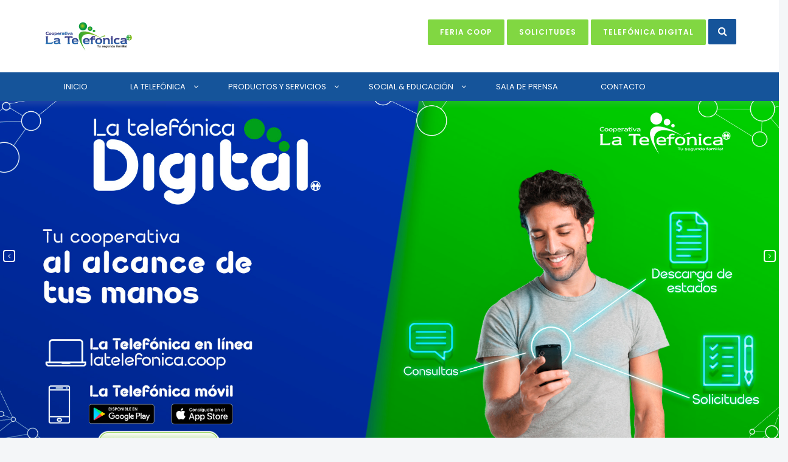

--- FILE ---
content_type: text/html; charset=UTF-8
request_url: https://latelefonica.coop/?y=gp008-go-ped-s-Nxd1POUO
body_size: 15784
content:
 <!DOCTYPE html>
<html lang="es">
<head>
	<meta charset="UTF-8">
	<meta name="viewport" content="width=device-width, initial-scale=1">
	<link rel="profile" href="http://gmpg.org/xfn/11">
	<link rel="pingback" href="https://latelefonica.coop/xmlrpc.php">

    <!-- Favicons
    ================================================== -->
    
<title>Cooperativa de Servicios Múltiples La Telefónica INC. &#8211; ¡Tu segunda familia!</title>
<meta name='robots' content='max-image-preview:large' />
	<style>img:is([sizes="auto" i], [sizes^="auto," i]) { contain-intrinsic-size: 3000px 1500px }</style>
	<link rel='dns-prefetch' href='//maps.googleapis.com' />
<link rel='dns-prefetch' href='//fonts.googleapis.com' />
<link rel="alternate" type="application/rss+xml" title="Cooperativa de Servicios Múltiples La Telefónica INC. &raquo; Feed" href="https://latelefonica.coop/feed/" />
<link rel="alternate" type="application/rss+xml" title="Cooperativa de Servicios Múltiples La Telefónica INC. &raquo; Feed de los comentarios" href="https://latelefonica.coop/comments/feed/" />
<script type="text/javascript">
/* <![CDATA[ */
window._wpemojiSettings = {"baseUrl":"https:\/\/s.w.org\/images\/core\/emoji\/16.0.1\/72x72\/","ext":".png","svgUrl":"https:\/\/s.w.org\/images\/core\/emoji\/16.0.1\/svg\/","svgExt":".svg","source":{"concatemoji":"https:\/\/latelefonica.coop\/wp-includes\/js\/wp-emoji-release.min.js?ver=6.8.3"}};
/*! This file is auto-generated */
!function(s,n){var o,i,e;function c(e){try{var t={supportTests:e,timestamp:(new Date).valueOf()};sessionStorage.setItem(o,JSON.stringify(t))}catch(e){}}function p(e,t,n){e.clearRect(0,0,e.canvas.width,e.canvas.height),e.fillText(t,0,0);var t=new Uint32Array(e.getImageData(0,0,e.canvas.width,e.canvas.height).data),a=(e.clearRect(0,0,e.canvas.width,e.canvas.height),e.fillText(n,0,0),new Uint32Array(e.getImageData(0,0,e.canvas.width,e.canvas.height).data));return t.every(function(e,t){return e===a[t]})}function u(e,t){e.clearRect(0,0,e.canvas.width,e.canvas.height),e.fillText(t,0,0);for(var n=e.getImageData(16,16,1,1),a=0;a<n.data.length;a++)if(0!==n.data[a])return!1;return!0}function f(e,t,n,a){switch(t){case"flag":return n(e,"\ud83c\udff3\ufe0f\u200d\u26a7\ufe0f","\ud83c\udff3\ufe0f\u200b\u26a7\ufe0f")?!1:!n(e,"\ud83c\udde8\ud83c\uddf6","\ud83c\udde8\u200b\ud83c\uddf6")&&!n(e,"\ud83c\udff4\udb40\udc67\udb40\udc62\udb40\udc65\udb40\udc6e\udb40\udc67\udb40\udc7f","\ud83c\udff4\u200b\udb40\udc67\u200b\udb40\udc62\u200b\udb40\udc65\u200b\udb40\udc6e\u200b\udb40\udc67\u200b\udb40\udc7f");case"emoji":return!a(e,"\ud83e\udedf")}return!1}function g(e,t,n,a){var r="undefined"!=typeof WorkerGlobalScope&&self instanceof WorkerGlobalScope?new OffscreenCanvas(300,150):s.createElement("canvas"),o=r.getContext("2d",{willReadFrequently:!0}),i=(o.textBaseline="top",o.font="600 32px Arial",{});return e.forEach(function(e){i[e]=t(o,e,n,a)}),i}function t(e){var t=s.createElement("script");t.src=e,t.defer=!0,s.head.appendChild(t)}"undefined"!=typeof Promise&&(o="wpEmojiSettingsSupports",i=["flag","emoji"],n.supports={everything:!0,everythingExceptFlag:!0},e=new Promise(function(e){s.addEventListener("DOMContentLoaded",e,{once:!0})}),new Promise(function(t){var n=function(){try{var e=JSON.parse(sessionStorage.getItem(o));if("object"==typeof e&&"number"==typeof e.timestamp&&(new Date).valueOf()<e.timestamp+604800&&"object"==typeof e.supportTests)return e.supportTests}catch(e){}return null}();if(!n){if("undefined"!=typeof Worker&&"undefined"!=typeof OffscreenCanvas&&"undefined"!=typeof URL&&URL.createObjectURL&&"undefined"!=typeof Blob)try{var e="postMessage("+g.toString()+"("+[JSON.stringify(i),f.toString(),p.toString(),u.toString()].join(",")+"));",a=new Blob([e],{type:"text/javascript"}),r=new Worker(URL.createObjectURL(a),{name:"wpTestEmojiSupports"});return void(r.onmessage=function(e){c(n=e.data),r.terminate(),t(n)})}catch(e){}c(n=g(i,f,p,u))}t(n)}).then(function(e){for(var t in e)n.supports[t]=e[t],n.supports.everything=n.supports.everything&&n.supports[t],"flag"!==t&&(n.supports.everythingExceptFlag=n.supports.everythingExceptFlag&&n.supports[t]);n.supports.everythingExceptFlag=n.supports.everythingExceptFlag&&!n.supports.flag,n.DOMReady=!1,n.readyCallback=function(){n.DOMReady=!0}}).then(function(){return e}).then(function(){var e;n.supports.everything||(n.readyCallback(),(e=n.source||{}).concatemoji?t(e.concatemoji):e.wpemoji&&e.twemoji&&(t(e.twemoji),t(e.wpemoji)))}))}((window,document),window._wpemojiSettings);
/* ]]> */
</script>
<style id='wp-emoji-styles-inline-css' type='text/css'>

	img.wp-smiley, img.emoji {
		display: inline !important;
		border: none !important;
		box-shadow: none !important;
		height: 1em !important;
		width: 1em !important;
		margin: 0 0.07em !important;
		vertical-align: -0.1em !important;
		background: none !important;
		padding: 0 !important;
	}
</style>
<link rel='stylesheet' id='wp-block-library-css' href='https://latelefonica.coop/wp-includes/css/dist/block-library/style.min.css?ver=6.8.3' type='text/css' media='all' />
<style id='classic-theme-styles-inline-css' type='text/css'>
/*! This file is auto-generated */
.wp-block-button__link{color:#fff;background-color:#32373c;border-radius:9999px;box-shadow:none;text-decoration:none;padding:calc(.667em + 2px) calc(1.333em + 2px);font-size:1.125em}.wp-block-file__button{background:#32373c;color:#fff;text-decoration:none}
</style>
<style id='depicter-slider-style-inline-css' type='text/css'>
/*!***************************************************************************************************************************************************************************************************************************************!*\
  !*** css ./node_modules/css-loader/dist/cjs.js??ruleSet[1].rules[3].use[1]!./node_modules/postcss-loader/dist/cjs.js??ruleSet[1].rules[3].use[2]!./node_modules/sass-loader/dist/cjs.js??ruleSet[1].rules[3].use[3]!./src/style.scss ***!
  \***************************************************************************************************************************************************************************************************************************************/
/**
 * The following styles get applied both on the front of your site
 * and in the editor.
 *
 * Replace them with your own styles or remove the file completely.
 */
.wp-block-create-block-depicter {
  background-color: #21759b;
  color: #fff;
  padding: 2px;
}

/*# sourceMappingURL=style-index.css.map*/
</style>
<style id='global-styles-inline-css' type='text/css'>
:root{--wp--preset--aspect-ratio--square: 1;--wp--preset--aspect-ratio--4-3: 4/3;--wp--preset--aspect-ratio--3-4: 3/4;--wp--preset--aspect-ratio--3-2: 3/2;--wp--preset--aspect-ratio--2-3: 2/3;--wp--preset--aspect-ratio--16-9: 16/9;--wp--preset--aspect-ratio--9-16: 9/16;--wp--preset--color--black: #000000;--wp--preset--color--cyan-bluish-gray: #abb8c3;--wp--preset--color--white: #ffffff;--wp--preset--color--pale-pink: #f78da7;--wp--preset--color--vivid-red: #cf2e2e;--wp--preset--color--luminous-vivid-orange: #ff6900;--wp--preset--color--luminous-vivid-amber: #fcb900;--wp--preset--color--light-green-cyan: #7bdcb5;--wp--preset--color--vivid-green-cyan: #00d084;--wp--preset--color--pale-cyan-blue: #8ed1fc;--wp--preset--color--vivid-cyan-blue: #0693e3;--wp--preset--color--vivid-purple: #9b51e0;--wp--preset--gradient--vivid-cyan-blue-to-vivid-purple: linear-gradient(135deg,rgba(6,147,227,1) 0%,rgb(155,81,224) 100%);--wp--preset--gradient--light-green-cyan-to-vivid-green-cyan: linear-gradient(135deg,rgb(122,220,180) 0%,rgb(0,208,130) 100%);--wp--preset--gradient--luminous-vivid-amber-to-luminous-vivid-orange: linear-gradient(135deg,rgba(252,185,0,1) 0%,rgba(255,105,0,1) 100%);--wp--preset--gradient--luminous-vivid-orange-to-vivid-red: linear-gradient(135deg,rgba(255,105,0,1) 0%,rgb(207,46,46) 100%);--wp--preset--gradient--very-light-gray-to-cyan-bluish-gray: linear-gradient(135deg,rgb(238,238,238) 0%,rgb(169,184,195) 100%);--wp--preset--gradient--cool-to-warm-spectrum: linear-gradient(135deg,rgb(74,234,220) 0%,rgb(151,120,209) 20%,rgb(207,42,186) 40%,rgb(238,44,130) 60%,rgb(251,105,98) 80%,rgb(254,248,76) 100%);--wp--preset--gradient--blush-light-purple: linear-gradient(135deg,rgb(255,206,236) 0%,rgb(152,150,240) 100%);--wp--preset--gradient--blush-bordeaux: linear-gradient(135deg,rgb(254,205,165) 0%,rgb(254,45,45) 50%,rgb(107,0,62) 100%);--wp--preset--gradient--luminous-dusk: linear-gradient(135deg,rgb(255,203,112) 0%,rgb(199,81,192) 50%,rgb(65,88,208) 100%);--wp--preset--gradient--pale-ocean: linear-gradient(135deg,rgb(255,245,203) 0%,rgb(182,227,212) 50%,rgb(51,167,181) 100%);--wp--preset--gradient--electric-grass: linear-gradient(135deg,rgb(202,248,128) 0%,rgb(113,206,126) 100%);--wp--preset--gradient--midnight: linear-gradient(135deg,rgb(2,3,129) 0%,rgb(40,116,252) 100%);--wp--preset--font-size--small: 13px;--wp--preset--font-size--medium: 20px;--wp--preset--font-size--large: 36px;--wp--preset--font-size--x-large: 42px;--wp--preset--spacing--20: 0.44rem;--wp--preset--spacing--30: 0.67rem;--wp--preset--spacing--40: 1rem;--wp--preset--spacing--50: 1.5rem;--wp--preset--spacing--60: 2.25rem;--wp--preset--spacing--70: 3.38rem;--wp--preset--spacing--80: 5.06rem;--wp--preset--shadow--natural: 6px 6px 9px rgba(0, 0, 0, 0.2);--wp--preset--shadow--deep: 12px 12px 50px rgba(0, 0, 0, 0.4);--wp--preset--shadow--sharp: 6px 6px 0px rgba(0, 0, 0, 0.2);--wp--preset--shadow--outlined: 6px 6px 0px -3px rgba(255, 255, 255, 1), 6px 6px rgba(0, 0, 0, 1);--wp--preset--shadow--crisp: 6px 6px 0px rgba(0, 0, 0, 1);}:where(.is-layout-flex){gap: 0.5em;}:where(.is-layout-grid){gap: 0.5em;}body .is-layout-flex{display: flex;}.is-layout-flex{flex-wrap: wrap;align-items: center;}.is-layout-flex > :is(*, div){margin: 0;}body .is-layout-grid{display: grid;}.is-layout-grid > :is(*, div){margin: 0;}:where(.wp-block-columns.is-layout-flex){gap: 2em;}:where(.wp-block-columns.is-layout-grid){gap: 2em;}:where(.wp-block-post-template.is-layout-flex){gap: 1.25em;}:where(.wp-block-post-template.is-layout-grid){gap: 1.25em;}.has-black-color{color: var(--wp--preset--color--black) !important;}.has-cyan-bluish-gray-color{color: var(--wp--preset--color--cyan-bluish-gray) !important;}.has-white-color{color: var(--wp--preset--color--white) !important;}.has-pale-pink-color{color: var(--wp--preset--color--pale-pink) !important;}.has-vivid-red-color{color: var(--wp--preset--color--vivid-red) !important;}.has-luminous-vivid-orange-color{color: var(--wp--preset--color--luminous-vivid-orange) !important;}.has-luminous-vivid-amber-color{color: var(--wp--preset--color--luminous-vivid-amber) !important;}.has-light-green-cyan-color{color: var(--wp--preset--color--light-green-cyan) !important;}.has-vivid-green-cyan-color{color: var(--wp--preset--color--vivid-green-cyan) !important;}.has-pale-cyan-blue-color{color: var(--wp--preset--color--pale-cyan-blue) !important;}.has-vivid-cyan-blue-color{color: var(--wp--preset--color--vivid-cyan-blue) !important;}.has-vivid-purple-color{color: var(--wp--preset--color--vivid-purple) !important;}.has-black-background-color{background-color: var(--wp--preset--color--black) !important;}.has-cyan-bluish-gray-background-color{background-color: var(--wp--preset--color--cyan-bluish-gray) !important;}.has-white-background-color{background-color: var(--wp--preset--color--white) !important;}.has-pale-pink-background-color{background-color: var(--wp--preset--color--pale-pink) !important;}.has-vivid-red-background-color{background-color: var(--wp--preset--color--vivid-red) !important;}.has-luminous-vivid-orange-background-color{background-color: var(--wp--preset--color--luminous-vivid-orange) !important;}.has-luminous-vivid-amber-background-color{background-color: var(--wp--preset--color--luminous-vivid-amber) !important;}.has-light-green-cyan-background-color{background-color: var(--wp--preset--color--light-green-cyan) !important;}.has-vivid-green-cyan-background-color{background-color: var(--wp--preset--color--vivid-green-cyan) !important;}.has-pale-cyan-blue-background-color{background-color: var(--wp--preset--color--pale-cyan-blue) !important;}.has-vivid-cyan-blue-background-color{background-color: var(--wp--preset--color--vivid-cyan-blue) !important;}.has-vivid-purple-background-color{background-color: var(--wp--preset--color--vivid-purple) !important;}.has-black-border-color{border-color: var(--wp--preset--color--black) !important;}.has-cyan-bluish-gray-border-color{border-color: var(--wp--preset--color--cyan-bluish-gray) !important;}.has-white-border-color{border-color: var(--wp--preset--color--white) !important;}.has-pale-pink-border-color{border-color: var(--wp--preset--color--pale-pink) !important;}.has-vivid-red-border-color{border-color: var(--wp--preset--color--vivid-red) !important;}.has-luminous-vivid-orange-border-color{border-color: var(--wp--preset--color--luminous-vivid-orange) !important;}.has-luminous-vivid-amber-border-color{border-color: var(--wp--preset--color--luminous-vivid-amber) !important;}.has-light-green-cyan-border-color{border-color: var(--wp--preset--color--light-green-cyan) !important;}.has-vivid-green-cyan-border-color{border-color: var(--wp--preset--color--vivid-green-cyan) !important;}.has-pale-cyan-blue-border-color{border-color: var(--wp--preset--color--pale-cyan-blue) !important;}.has-vivid-cyan-blue-border-color{border-color: var(--wp--preset--color--vivid-cyan-blue) !important;}.has-vivid-purple-border-color{border-color: var(--wp--preset--color--vivid-purple) !important;}.has-vivid-cyan-blue-to-vivid-purple-gradient-background{background: var(--wp--preset--gradient--vivid-cyan-blue-to-vivid-purple) !important;}.has-light-green-cyan-to-vivid-green-cyan-gradient-background{background: var(--wp--preset--gradient--light-green-cyan-to-vivid-green-cyan) !important;}.has-luminous-vivid-amber-to-luminous-vivid-orange-gradient-background{background: var(--wp--preset--gradient--luminous-vivid-amber-to-luminous-vivid-orange) !important;}.has-luminous-vivid-orange-to-vivid-red-gradient-background{background: var(--wp--preset--gradient--luminous-vivid-orange-to-vivid-red) !important;}.has-very-light-gray-to-cyan-bluish-gray-gradient-background{background: var(--wp--preset--gradient--very-light-gray-to-cyan-bluish-gray) !important;}.has-cool-to-warm-spectrum-gradient-background{background: var(--wp--preset--gradient--cool-to-warm-spectrum) !important;}.has-blush-light-purple-gradient-background{background: var(--wp--preset--gradient--blush-light-purple) !important;}.has-blush-bordeaux-gradient-background{background: var(--wp--preset--gradient--blush-bordeaux) !important;}.has-luminous-dusk-gradient-background{background: var(--wp--preset--gradient--luminous-dusk) !important;}.has-pale-ocean-gradient-background{background: var(--wp--preset--gradient--pale-ocean) !important;}.has-electric-grass-gradient-background{background: var(--wp--preset--gradient--electric-grass) !important;}.has-midnight-gradient-background{background: var(--wp--preset--gradient--midnight) !important;}.has-small-font-size{font-size: var(--wp--preset--font-size--small) !important;}.has-medium-font-size{font-size: var(--wp--preset--font-size--medium) !important;}.has-large-font-size{font-size: var(--wp--preset--font-size--large) !important;}.has-x-large-font-size{font-size: var(--wp--preset--font-size--x-large) !important;}
:where(.wp-block-post-template.is-layout-flex){gap: 1.25em;}:where(.wp-block-post-template.is-layout-grid){gap: 1.25em;}
:where(.wp-block-columns.is-layout-flex){gap: 2em;}:where(.wp-block-columns.is-layout-grid){gap: 2em;}
:root :where(.wp-block-pullquote){font-size: 1.5em;line-height: 1.6;}
</style>
<link rel='stylesheet' id='redux-extendify-styles-css' href='https://latelefonica.coop/wp-content/plugins/redux-framework/redux-core/assets/css/extendify-utilities.css?ver=4.4.0' type='text/css' media='all' />
<link rel='stylesheet' id='contact-form-7-css' href='https://latelefonica.coop/wp-content/plugins/contact-form-7/includes/css/styles.css?ver=5.7.5.1' type='text/css' media='all' />
<link rel='stylesheet' id='depicter-front-pre-css' href='https://latelefonica.coop/wp-content/plugins/depicter/resources/styles/player/depicter-pre.css?ver=1762537803' type='text/css' media='all' />
<link rel="preload" as="style" onload="this.rel='stylesheet';this.onload=null" id='depicter--front-common-css' href='https://latelefonica.coop/wp-content/plugins/depicter/resources/styles/player/depicter.css?ver=1762537803' type='text/css' media='all' />
<link rel='stylesheet' id='depicter-1-google-font-css' href='https://fonts.googleapis.com/css?family=Roboto%3A100&#038;display=swap&#038;ver=6.8.3' type='text/css' media='all' />
<link rel="preload" as="style" onload="this.rel='stylesheet';this.onload=null" id='depicter--1-custom-css' href='https://latelefonica.coop/wp-content/uploads/depicter/css/1.css?ver=1763070379' type='text/css' media='all' />
<link rel='stylesheet' id='borrow-fonts-css' href='https://fonts.googleapis.com/css?family=Poppins%3A300%2C400%2C500%2C600%2C700%7CMerriweather%3A300%2C300i%2C400%2C400i%2C700%2C700i&#038;subset=latin%2Clatin-ext' type='text/css' media='all' />
<link rel='stylesheet' id='borrow-bootstrap-update-css' href='https://latelefonica.coop/wp-content/themes/borrow/css/bootstrap/bootstrap.min.css?ver=6.8.3' type='text/css' media='all' />
<link rel='stylesheet' id='borrow-font-awesome-css' href='https://latelefonica.coop/wp-content/themes/borrow/css/font-awesome.min.css?ver=6.8.3' type='text/css' media='all' />
<link rel='stylesheet' id='borrow-flat-font-css' href='https://latelefonica.coop/wp-content/themes/borrow/css/flat-font-icons/css/fontello.css?ver=6.8.3' type='text/css' media='all' />
<link rel='stylesheet' id='borrow-fontello-css' href='https://latelefonica.coop/wp-content/themes/borrow/css/fontello/fontello.css?ver=6.8.3' type='text/css' media='all' />
<link rel='stylesheet' id='borrow-flaticon-css' href='https://latelefonica.coop/wp-content/themes/borrow/css/flaticon.css?ver=6.8.3' type='text/css' media='all' />
<link rel='stylesheet' id='borrow-animsition-css' href='https://latelefonica.coop/wp-content/themes/borrow/css/animsition.min.css?ver=6.8.3' type='text/css' media='all' />
<link rel='stylesheet' id='borrow-owl-carousel-css' href='https://latelefonica.coop/wp-content/themes/borrow/css/owl.carousel.css?ver=6.8.3' type='text/css' media='all' />
<link rel='stylesheet' id='borrow-owl-theme-css' href='https://latelefonica.coop/wp-content/themes/borrow/css/owl.theme.css?ver=6.8.3' type='text/css' media='all' />
<link rel='stylesheet' id='borrow-owl-transitions-css' href='https://latelefonica.coop/wp-content/themes/borrow/css/owl.transitions.css?ver=6.8.3' type='text/css' media='all' />
<link rel='stylesheet' id='borrow-popup-css' href='https://latelefonica.coop/wp-content/themes/borrow/css/magnific-popup.css?ver=6.8.3' type='text/css' media='all' />
<link rel='stylesheet' id='borrow-simple-slider-css' href='https://latelefonica.coop/wp-content/themes/borrow/css/simple-slider.css?ver=6.8.3' type='text/css' media='all' />
<link rel='stylesheet' id='borrow-jquery-ui-css' href='https://latelefonica.coop/wp-content/themes/borrow/css/jquery-ui.css?ver=6.8.3' type='text/css' media='all' />
<link rel='stylesheet' id='borrow-style-css' href='https://latelefonica.coop/wp-content/themes/borrow/style.css?ver=6.8.3' type='text/css' media='all' />
<link rel='stylesheet' id='newsletter-css' href='https://latelefonica.coop/wp-content/plugins/newsletter/style.css?ver=7.6.9' type='text/css' media='all' />
<link rel='stylesheet' id='js_composer_front-css' href='https://latelefonica.coop/wp-content/plugins/js_composer/assets/css/js_composer.min.css?ver=6.10.0' type='text/css' media='all' />
<link rel='stylesheet' id='shmac-frontend-css' href='https://latelefonica.coop/wp-admin/admin-ajax.php?action=shmac_dynamic_css&#038;ver=1.5.5' type='text/css' media='all' />
<script type="text/javascript" src="https://latelefonica.coop/wp-includes/js/jquery/jquery.min.js?ver=3.7.1" id="jquery-core-js"></script>
<script type="text/javascript" src="https://latelefonica.coop/wp-includes/js/jquery/jquery-migrate.min.js?ver=3.4.1" id="jquery-migrate-js"></script>
<link rel="https://api.w.org/" href="https://latelefonica.coop/wp-json/" /><link rel="alternate" title="JSON" type="application/json" href="https://latelefonica.coop/wp-json/wp/v2/pages/1360" /><link rel="EditURI" type="application/rsd+xml" title="RSD" href="https://latelefonica.coop/xmlrpc.php?rsd" />
<meta name="generator" content="WordPress 6.8.3" />
<link rel="canonical" href="https://latelefonica.coop/" />
<link rel='shortlink' href='https://latelefonica.coop/' />
<link rel="alternate" title="oEmbed (JSON)" type="application/json+oembed" href="https://latelefonica.coop/wp-json/oembed/1.0/embed?url=https%3A%2F%2Flatelefonica.coop%2F" />
<link rel="alternate" title="oEmbed (XML)" type="text/xml+oembed" href="https://latelefonica.coop/wp-json/oembed/1.0/embed?url=https%3A%2F%2Flatelefonica.coop%2F&#038;format=xml" />
<meta name="generator" content="Redux 4.4.0" /><style type="text/css">
.feedzy-rss-link-icon:after {
	content: url("https://latelefonica.coop/wp-content/plugins/feedzy-rss-feeds/img/external-link.png");
	margin-left: 3px;
}
</style>
		        
    <style type="text/css">    	
		/* 01 MAIN STYLES
		****************************************************************************************************/
		::selection {
		  color: #fff;
		  background: #81D742;
		}
		::-moz-selection {
		  color: #fff;
		  background: #81D742;
		}
		/* default color: #00cb8b */

		
		a,	
		#navigation > ul > li:hover > a, #navigation ul ul li:hover > a, #navigation ul ul li a:hover,
		.btn-link:hover, .meta-date, .icon-default, .text-big, .widget-footer ul li a:hover, .highlight,
		.sub-nav>.nav li a:hover, .rate-number, .designation, .widget_categories li a:hover, .widget_archive li a:hover,
		.name, .prev-link:hover, .next-link:hover, .testimonial-title, .msg, 
		div.vc_tta-color-white.vc_tta-style-classic .vc_tta-tab.vc_active>a,
		div.vc_tta-color-white.vc_tta-style-classic .vc_tta-tab>a:hover, .page-breadcrumb .breadcrumb a span:hover,
		.widget-social ul li a:hover, #navigation li.current-menu-parent > a, #navigation li.current-menu-item > a,
		.st-tabs .nav-tabs.nav-justified>.active>a, .st-tabs .nav-tabs.nav-justified>.active>a:focus, 
		.st-tabs .nav-tabs.nav-justified>.active>a:hover, .procwss-v2 .circle, .btn-default-link, .pink-circle.circle,
		#navigation.small-screen #menu-button, #sub-nav.small-screen #menu-button, .text-pink
		{color:#81D742;}

		a.expand:hover {color: #fff;}
		.btn-default, .cd-top, #service .owl-next:hover, #service .owl-prev:hover, #to-the-top,
		.slide-ranger .ui-widget-header, .widget_tag_cloud a:hover, .st-pagination .pagination>li:first-child>span,
		.st-pagination .pagination>li>a:focus, .st-pagination .pagination>li>a:hover, .st-pagination .pagination>li>span:focus,
		.st-pagination .pagination>li>span:hover, .slider > .dragger, #navigation.small-screen #menu-button:before,
 		#sub-nav.small-screen #menu-button:before, .customer-quote-circle

		{background-color:#81D742;}

		#service .owl-next:hover, #service .owl-prev:hover, 
		div.vc_tta.vc_tta-accordion .vc_tta-panel.vc_active .vc_tta-controls-icon-position-left .vc_tta-controls-icon:before,
		.slide-ranger .ui-slider .ui-slider-handle, .slide-ranger .ui-widget.ui-widget-content, .widget_tag_cloud a:hover,
		.st-pagination .pagination>li:first-child>span, .st-pagination .pagination>li>a:focus, .st-pagination .pagination>li>a:hover,
		.st-pagination .pagination>li>span:focus, .st-pagination .pagination>li>span:hover, .slider > .dragger,
		#navigation.small-screen #menu-button:after, #sub-nav.small-screen #menu-button:after, .procwss-v2 .circle,
		.pink-circle.circle
		{border-color:#81D742;}

		.mfp-arrow-right:after, .mfp-arrow-right .mfp-a 
		{border-left-color:#81D742;}
		
		.border-top-default 
		{border-top-color:#81D742;}

		.btn-link:hover 
		{border-bottom-color:#81D742;}

		.slider > .dragger{
		background-image: -webkit-linear-gradient(top, #81D742, #81D742);
		}
		.btn-default:hover {
			background-color:#81D742;
		}
		.btn-default:hover {
			border-color:#81D742;
		}
		/* main color 2: #15549a */
		a:focus, a:hover, 
		.btn-link, .circle, .icon-primary,.testimonial-name-1, .big-title,
		.post-block .meta-comments a:hover, .post-related-content a:hover,
		.feature-left .feature-icon, .testimonial-name-inverse,
		div.vc_tta-color-white.vc_tta-style-classic .vc_tta-panel .vc_tta-panel-title>a:hover,
		.page-breadcrumb .breadcrumb a span, .page-breadcrumb .breadcrumb, .meta-author a:hover

		{color:#15549A;}

		.bg-custom, .top-bar, .btn-primary

		{background-color:#15549A;}

		.circle 
			{border-color:#15549A;}

		.btn-primary, .btn-link
		{border-bottom-color:#15549A;}

		.mail-text
		{border-right-color:#15549A;}

		.btn-primary:hover {
			background-color:#2573CB;
		}
		.btn-primary:hover {
			border-color:#2573CB;
		}
		/* background color top header */

		div.top-bar

		{background-color:#15549A;}


		/* color text top header */

		.top-text a, .top-bar

		{color:#83BCFA;}

		/* bg color header static */

		.header, .header-2

		{background-color:rgba(255,255,255,1);}

		/* text color header static */

		#navigation > ul > li > a 

		{color:rgba(117,115,115,1);}


		/* bg color header sticky */

		.is-sticky .header, .is-sticky .header-2

		{background-color:rgba(251,252,255,1);}

		/* text color header sticky */

		.is-sticky #navigation > ul > li > a 
		{color:rgba(255,255,255,1);}

		/** Customize css code **/
		    </style>
<meta name="generator" content="Powered by WPBakery Page Builder - drag and drop page builder for WordPress."/>
<link rel="icon" href="https://latelefonica.coop/wp-content/uploads/2025/08/Logo-150x75-PXX.png" sizes="32x32" />
<link rel="icon" href="https://latelefonica.coop/wp-content/uploads/2025/08/Logo-150x75-PXX.png" sizes="192x192" />
<link rel="apple-touch-icon" href="https://latelefonica.coop/wp-content/uploads/2025/08/Logo-150x75-PXX.png" />
<meta name="msapplication-TileImage" content="https://latelefonica.coop/wp-content/uploads/2025/08/Logo-150x75-PXX.png" />
<style id="borrow_option-dynamic-css" title="dynamic-css" class="redux-options-output">#royal_preloader.royal_preloader_logo .royal_preloader_percentage, #royal_preloader.royal_preloader_progress .royal_preloader_percentage{font-display:swap;}body.boxed-version{background-color:#ffffff;}body{font-display:swap;}</style><style type="text/css" data-type="vc_custom-css">.banner {
  position: relative;
  left: 60%;
  transform: translateX(-60%);
}</style><style type="text/css" data-type="vc_shortcodes-custom-css">.vc_custom_1691694524501{padding-bottom: -100px !important;}.vc_custom_1690537384746{border-left-width: 0px !important;padding-top: 30px !important;padding-right: 0px !important;padding-bottom: 30px !important;}.vc_custom_1692969294206{background-color: #ffffff !important;}.vc_custom_1682684651353{padding-top: 80px !important;padding-bottom: 50px !important;}.vc_custom_1690854003837{padding: 15px !important;background-color: #81d742 !important;}.vc_custom_1715016302817{padding-top: 120px !important;padding-bottom: 120px !important;background-image: url(https://latelefonica.coop/wp-content/uploads/2024/05/Diseno-sin-titulo-35.jpg?id=6785) !important;background-position: center !important;background-repeat: no-repeat !important;background-size: cover !important;}.vc_custom_1755537952191{background-color: #ffffff !important;}.vc_custom_1682680781811{margin-bottom: 0px !important;}.vc_custom_1690537392165{margin-bottom: 60px !important;}.vc_custom_1690536421340{margin-bottom: 0px !important;}.vc_custom_1715016557167{background-image: url(https://latelefonica.coop/wp-content/uploads/2024/05/DIGITAL-1.jpg?id=6782) !important;background-position: center !important;background-repeat: no-repeat !important;background-size: cover !important;}.vc_custom_1715015121582{background-image: url(https://latelefonica.coop/wp-content/uploads/2024/05/AFILIATE-1-scaled.jpg?id=6781) !important;background-position: center !important;background-repeat: no-repeat !important;background-size: cover !important;}.vc_custom_1715015135582{background-image: url(https://latelefonica.coop/wp-content/uploads/2024/05/CALULADORA-1-scaled.jpg?id=6780) !important;background-position: center !important;background-repeat: no-repeat !important;background-size: cover !important;}.vc_custom_1680935624110{margin-bottom: 0px !important;}.vc_custom_1680935662790{margin-bottom: 20px !important;}.vc_custom_1680936467246{margin-bottom: 20px !important;}.vc_custom_1680936655568{margin-bottom: 40px !important;}.vc_custom_1696864452641{margin-bottom: 0px !important;}.vc_custom_1696864482783{margin-bottom: 0px !important;}.vc_custom_1690854045001{background-color: #81d742 !important;}.vc_custom_1682684539721{background-color: #81d742 !important;}.vc_custom_1680940259455{margin-bottom: 40px !important;}.vc_custom_1715016415690{margin-bottom: 0px !important;}</style><noscript><style> .wpb_animate_when_almost_visible { opacity: 1; }</style></noscript></head>
<body class="home wp-singular page-template page-template-page-templates page-template-template-home-7 page-template-page-templatestemplate-home-7-php page page-id-1360 wp-theme-borrow borrow-theme-ver-1.4.8 wordpress-version-6.8.3 animsition wpb-js-composer js-comp-ver-6.10.0 vc_responsive">

<div class="collapse searchbar" id="searchbar">
    <div class="search-area">
        <div class="container">
            <div class="row">
                <div class="col-xl-12 col-lg-12 col-md-12 col-sm-12 col-12">
                    <div class="input-group">
                        <input type="text" name="s" class="search-query form-control" placeholder="Search for..." value="">
                        <span class="input-group-btn">
                        <button class="btn btn-default" type="submit">Go!</button>
                        </span> 
                    </div>
                    <!-- /input-group -->
                </div>
                <!-- /.col-lg-6 -->
            </div>
        </div>
    </div>
</div>
<!-- /.top-bar -->
<div class="header-standard header sticky-header">
    <div class="top-header">
        <div class="container">
            <div class="row">
                <div class="col-xl-4 col-lg-4 col-md-3 col-sm-6 col-6">
                    <!-- logo -->
                    <div class="logo">
                        <a href="https://latelefonica.coop/">
                                                        <img src="https://latelefonica.coop/wp-content/uploads/2025/08/Logo-150x75-PXX.png" alt="Cooperativa de Servicios Múltiples La Telefónica INC.">
                             
                        </a>
                    </div>
                </div>
                <div class="col-xl-8 col-lg-8 col-md-9 col-sm-12 col-12">
                    <div class="quick-info">
                        <a class="btn btn-default btn-sm" href="https://feriacoop.co">Feria Coop</a>
<a class="btn btn-default btn-sm" href="https://www.latelefonica.coop/solicitudes/">Solicitudes</a>                                                    <span><a href="https://canales.latelefonicadigital.do:30081/" class="btn btn-default btn-sm">Telefónica Digital</a></span>
                                                <!-- search start-->
                                                    <span class="search-nav"> <a class="search-btn" role="button" data-toggle="collapse" href="#searchbar" aria-expanded="false"><i class="fa fa-search"></i></a> </span>
                                                <!-- /.search start-->
                    </div>
                </div>
            </div>
        </div>
    </div>
    <div class="bg-light-blue">
        <div class="container">
            <div class="row">
                <!-- logo -->
                <div class="col-xl-12 col-lg-12 col-md-12 col-sm-12 col-12">
                    <div id="navigation">
                    <!-- navigation start-->
                    <ul id="menu-menu-principal" class="menu"><li id="menu-item-6678" class="menu-item menu-item-type-post_type menu-item-object-page menu-item-home current-menu-item page_item page-item-1360 current_page_item menu-item-6678"><a href="https://latelefonica.coop/" aria-current="page">Inicio</a></li>
<li id="menu-item-6679" class="menu-item menu-item-type-custom menu-item-object-custom menu-item-has-children menu-item-6679"><a href="#">La Telefónica</a>
<ul class="sub-menu">
	<li id="menu-item-6680" class="menu-item menu-item-type-post_type menu-item-object-page menu-item-6680"><a href="https://latelefonica.coop/afiliate/">Afíliate</a></li>
	<li id="menu-item-6681" class="menu-item menu-item-type-post_type menu-item-object-page menu-item-6681"><a href="https://latelefonica.coop/sobre-nosotros/">Sobre Nosotros</a></li>
	<li id="menu-item-6682" class="menu-item menu-item-type-post_type menu-item-object-page menu-item-6682"><a href="https://latelefonica.coop/voluntarios-la-telefonica/">Responsabilidad Social</a></li>
	<li id="menu-item-6683" class="menu-item menu-item-type-post_type menu-item-object-page menu-item-6683"><a href="https://latelefonica.coop/prevencion-de-lavado-de-activos/">Prevención de lavado de activos</a></li>
	<li id="menu-item-6684" class="menu-item menu-item-type-post_type menu-item-object-page menu-item-6684"><a href="https://latelefonica.coop/trabaja-con-nosotros/">Trabaja con nosotros</a></li>
</ul>
</li>
<li id="menu-item-6685" class="menu-item menu-item-type-post_type menu-item-object-page menu-item-has-children menu-item-6685"><a href="https://latelefonica.coop/servicios/">Productos y Servicios</a>
<ul class="sub-menu">
	<li id="menu-item-6686" class="menu-item menu-item-type-post_type menu-item-object-page menu-item-6686"><a href="https://latelefonica.coop/ahorros/">Ahorros</a></li>
	<li id="menu-item-6687" class="menu-item menu-item-type-post_type menu-item-object-page menu-item-has-children menu-item-6687"><a href="https://latelefonica.coop/prestamos/">Préstamos</a>
	<ul class="sub-menu">
		<li id="menu-item-6688" class="menu-item menu-item-type-custom menu-item-object-custom menu-item-6688"><a href="https://latelefonica.coop/loan/prestamo-autoservicoop/">AutoserviCoop</a></li>
		<li id="menu-item-6689" class="menu-item menu-item-type-custom menu-item-object-custom menu-item-6689"><a href="https://latelefonica.coop/loan/prestamo-bicicoop/">Bici Coop</a></li>
		<li id="menu-item-6690" class="menu-item menu-item-type-custom menu-item-object-custom menu-item-6690"><a href="https://latelefonica.coop/loan/prestamo-certi-coop/">Certi Coop</a></li>
		<li id="menu-item-6691" class="menu-item menu-item-type-custom menu-item-object-custom menu-item-6691"><a href="https://latelefonica.coop/loan/prestamo-consolidate/">Consolídate</a></li>
		<li id="menu-item-6692" class="menu-item menu-item-type-custom menu-item-object-custom menu-item-6692"><a href="https://latelefonica.coop/loan/prestamo-educativo/">Educativo</a></li>
		<li id="menu-item-6693" class="menu-item menu-item-type-custom menu-item-object-custom menu-item-6693"><a href="https://latelefonica.coop/loan/prestamo-2-5-de-los-ahorros/">ExtraCoop</a></li>
		<li id="menu-item-6694" class="menu-item menu-item-type-custom menu-item-object-custom menu-item-6694"><a href="https://latelefonica.coop/loan/prestamo-farmacoop/">Farma Coop</a></li>
		<li id="menu-item-6695" class="menu-item menu-item-type-custom menu-item-object-custom menu-item-6695"><a href="https://latelefonica.coop/loan/prestamo-gerencial/">Gerencial</a></li>
		<li id="menu-item-6696" class="menu-item menu-item-type-custom menu-item-object-custom menu-item-6696"><a href="https://latelefonica.coop/loan/prestamo-happy-coop/">Happy Coop</a></li>
		<li id="menu-item-6697" class="menu-item menu-item-type-custom menu-item-object-custom menu-item-6697"><a href="https://latelefonica.coop/loan/prestamo-farmacoop/">Navi Coop</a></li>
		<li id="menu-item-6698" class="menu-item menu-item-type-custom menu-item-object-custom menu-item-6698"><a href="https://latelefonica.coop/loan/prestamo-pre-salud/">Pre Salud</a></li>
		<li id="menu-item-6699" class="menu-item menu-item-type-custom menu-item-object-custom menu-item-6699"><a href="https://latelefonica.coop/loan/prestamo-por-los-ahorros/">Por los ahorros</a></li>
		<li id="menu-item-6700" class="menu-item menu-item-type-custom menu-item-object-custom menu-item-6700"><a href="https://latelefonica.coop/loan/prestamo-sueldocoop/">Sueldo Coop</a></li>
		<li id="menu-item-6701" class="menu-item menu-item-type-custom menu-item-object-custom menu-item-6701"><a href="https://latelefonica.coop/loan/prestamo-vaccoop/">Vac Coop</a></li>
		<li id="menu-item-6702" class="menu-item menu-item-type-custom menu-item-object-custom menu-item-6702"><a href="https://feriacoop.co">Feria Coop</a></li>
	</ul>
</li>
	<li id="menu-item-6703" class="menu-item menu-item-type-custom menu-item-object-custom menu-item-6703"><a href="https://latelefonica.coop/loan/telefonicard/">Telefonicard</a></li>
	<li id="menu-item-6704" class="menu-item menu-item-type-custom menu-item-object-custom menu-item-6704"><a href="https://latelefonica.coop/solicitudes/">Solicitudes</a></li>
	<li id="menu-item-6705" class="menu-item menu-item-type-post_type menu-item-object-page menu-item-6705"><a href="https://latelefonica.coop/coop-seguros/">Coop-Seguros</a></li>
	<li id="menu-item-6706" class="menu-item menu-item-type-post_type menu-item-object-page menu-item-6706"><a href="https://latelefonica.coop/agencia-de-viajes/">Agencia de viajes</a></li>
</ul>
</li>
<li id="menu-item-6707" class="menu-item menu-item-type-custom menu-item-object-custom menu-item-has-children menu-item-6707"><a href="#">Social &#038; Educación</a>
<ul class="sub-menu">
	<li id="menu-item-6708" class="menu-item menu-item-type-custom menu-item-object-custom menu-item-6708"><a href="http://informativolatelefonica.com">Informativo</a></li>
	<li id="menu-item-6709" class="menu-item menu-item-type-post_type menu-item-object-page menu-item-6709"><a href="https://latelefonica.coop/capacitacion/">Capacitaciones</a></li>
	<li id="menu-item-6710" class="menu-item menu-item-type-post_type menu-item-object-page menu-item-6710"><a href="https://latelefonica.coop/memorias/">Memorias</a></li>
	<li id="menu-item-6711" class="menu-item menu-item-type-post_type menu-item-object-page menu-item-6711"><a href="https://latelefonica.coop/que-es-una-cooperativa/">¿Qué es una cooperativa?</a></li>
</ul>
</li>
<li id="menu-item-6712" class="menu-item menu-item-type-post_type menu-item-object-page menu-item-6712"><a href="https://latelefonica.coop/sala-de-prensa/">Sala de Prensa</a></li>
<li id="menu-item-6713" class="menu-item menu-item-type-post_type menu-item-object-page menu-item-6713"><a href="https://latelefonica.coop/contacto/">Contacto</a></li>
</ul>                </div>
                    <!-- /.navigation start-->
                </div>
            </div>
        </div>
    </div>
</div>
					<section class="wpb-content-wrapper"><section class="wpb_row vc_row-fluid banner vc_custom_1691694524501 vc_row-o-content-middle vc_row-flex"><div class="row"><div class="wpb_column vc_column_container vc_col-sm-12"><div class="vc_column-inner "><div class="wpb_wrapper ">    <div class="slider slider-second" id="slider">
            <div class="student-slider-img">
        <img decoding="async" src="https://latelefonica.coop/wp-content/uploads/2023/04/banner-web-1sin-trans.jpg" class="" alt="">
        <div class="container">
          <div class="row">
            <div class="col-lg-5 col-md-12 col-sm-12 col-xs-12">
              <div class="slider-captions">
                <!-- slider-captions -->
                                                              </div>
              <!-- /.slider-captions -->
            </div>
          </div>
        </div>
      </div>
      
            <div class="student-slider-img">
        <img decoding="async" src="https://latelefonica.coop/wp-content/uploads/2023/04/extra-ahorro-banner.jpg" class="" alt="">
        <div class="container">
          <div class="row">
            <div class="col-lg-5 col-md-12 col-sm-12 col-xs-12">
              <div class="slider-captions">
                <!-- slider-captions -->
                                                              </div>
              <!-- /.slider-captions -->
            </div>
          </div>
        </div>
      </div>
      
            <div class="student-slider-img">
        <img decoding="async" src="https://latelefonica.coop/wp-content/uploads/2023/04/extracoop-banner.jpg" class="" alt="">
        <div class="container">
          <div class="row">
            <div class="col-lg-5 col-md-12 col-sm-12 col-xs-12">
              <div class="slider-captions">
                <!-- slider-captions -->
                                                              </div>
              <!-- /.slider-captions -->
            </div>
          </div>
        </div>
      </div>
      
       
    </div>
    <script type="text/javascript">
      (function($) {
        $(document).on('ready', function() {
            "use strict";
              $("#slider").owlCarousel({
              navigation: true, // Show next and prev buttons
              slideSpeed: 6000,
              paginationSpeed: 400,
              singleItem: true,
              pagination: true,
                            transitionStyle : 'fade',
                            autoPlay: 5000,
              navigationText: ["<i class='fa fa-angle-left'></i>", "<i class='fa fa-angle-right'></i>"],
              addClassActive: true,
             });
        });
        })(jQuery);
    </script>
  <div class="vc_empty_space"   style="height: 32px"><span class="vc_empty_space_inner"></span></div></div></div></div></div></section><section class="wpb_row vc_row-fluid vc_row-o-equal-height vc_row-flex"><div class="container"><div class="row"><div class="wpb_column vc_column_container vc_col-sm-2"><div class="vc_column-inner "><div class="wpb_wrapper "><div class="vc_empty_space"   style="height: 45px"><span class="vc_empty_space_inner"></span></div><div class="vc_empty_space"   style="height: 25px"><span class="vc_empty_space_inner"></span></div><div class="vc_row wpb_row vc_inner vc_row-fluid"><div class="wpb_column vc_column_container vc_col-sm-2"><div class="vc_column-inner"><div class="wpb_wrapper"></div></div></div><div class="wpb_column vc_column_container vc_col-sm-8"><div class="vc_column-inner"><div class="wpb_wrapper">
	<div class="wpb_text_column wpb_content_element " >
		<div class="wpb_wrapper">
			
		</div>
	</div>
</div></div></div><div class="wpb_column vc_column_container vc_col-sm-2"><div class="vc_column-inner"><div class="wpb_wrapper"></div></div></div></div></div></div></div><div class="wpb_column vc_column_container vc_col-sm-8"><div class="vc_column-inner "><div class="wpb_wrapper ">	
	<h1 class="" style="text-align: center;" > ¡Bienvenido a tu segunda familia!</h1>	

	<div class="wpb_text_column wpb_content_element  vc_custom_1682680781811" >
		<div class="wpb_wrapper">
			<p style="text-align: center;">Benefíciate hoy de nuestros productos. Contamos con múltiples servicios para satisfacer sus necesidades.</p>

		</div>
	</div>
<div class="vc_empty_space"   style="height: 32px"><span class="vc_empty_space_inner"></span></div><style id="depicter-1-inline-pre-css">

.depicter-1:not(.depicter-ready){
	width:800px;
	height:411px;
}

/***** Tablet *****/
@media screen and (max-width: 1024px){

.depicter-1:not(.depicter-ready){
	width:800px;
	height:700px;
}

}
/***** Mobile *****/
@media screen and (max-width: 767px){

.depicter-1:not(.depicter-ready){
	width:480px;
	height:740px;
}

}
</style>
<div id="depicter-1" class="depicter depicter-document depicter-revert depicter-1">


<div class="depicter-loading-container depicter-loading dotFlashing-dark"><div class="depicter-loading-dark depicter-dot-flashing">
   <span></span>
   <span></span>
   <span></span>
</div></div>
<div id="depicter-1-section-1" class="depicter-section depicter-1-section-1" data-name="Section 1">
<img decoding="async" src="[data-uri]" class="depicter-bg" data-depicter-src="https://latelefonica.coop/wp-content/uploads/2024/05/236.jpg" alt="" data-depicter-srcset="https://latelefonica.coop/wp-content/uploads/2024/05/236.jpg 800w, https://latelefonica.coop/wp-content/uploads/2024/05/236-300x154.jpg 300w, https://latelefonica.coop/wp-content/uploads/2024/05/236-768x395.jpg 768w" data-object-fit="cover,cover,cover" />


<h2 id="depicter-1-element-3" class="depicter-element depicter-layer depicter-1-element-3" data-type="text" data-wrap="true" data-name="Text 1" data-offset="x:157px;y:-105px;origin:ml" data-tablet-offset="x:591px;y:-178px;origin:ml" data-mobile-offset="x:174px;y:147px;origin:tl" data-width="165px,165px,165px" data-height="auto,auto,auto" data-responsive-scale="true,,">Ahorros</h2>

<h3 id="depicter-1-element-4" class="depicter-element depicter-layer depicter-1-element-4" data-type="text" data-wrap="true" data-name="Text 2" data-offset="x:70px;y:166px;origin:tl" data-tablet-offset="x:446px;y:239px;origin:tl" data-mobile-offset="x:61px;y:239px;origin:tl" data-width="330px,456px,375px" data-height="auto,auto,auto" data-responsive-scale="true,,">Beneficiate hoy de nuestros productos.</h3>

<a href="https://latelefonica.coop/ahorros/"><div id="depicter-1-element-5" class="depicter-element depicter-layer depicter-1-element-5" data-type="button" data-wrap="true" data-name="Button 1" data-offset="x:154px;y:84px;origin:ml" data-tablet-offset="x:591px;y:19px;origin:ml" data-mobile-offset="x:168px;y:345px;origin:tl" data-width="171px,171px,171px" data-height="62px,62px,62px" data-responsive-scale="true,,">Conocer más</div></a></div>

<div id="depicter-1-section-17" class="depicter-section depicter-1-section-17" data-name="Slide 3">
<img decoding="async" src="[data-uri]" data-ken-burns="{'scale':1,'duration':'5000','focalPoint':{'x':0.5,'y':0.5},'easing':'linear'}" data-tablet-ken-burns="{'scale':1,'duration':'5000','focalPoint':{'x':0.5,'y':0.5},'easing':'linear'}" data-mobile-ken-burns="{'scale':1,'duration':'5000','focalPoint':{'x':0.5,'y':0.5},'easing':'linear'}" class="depicter-bg" data-depicter-src="https://latelefonica.coop/wp-content/uploads/2024/05/133.jpg" alt="" data-depicter-srcset="https://latelefonica.coop/wp-content/uploads/2024/05/133.jpg 800w, https://latelefonica.coop/wp-content/uploads/2024/05/133-300x154.jpg 300w, https://latelefonica.coop/wp-content/uploads/2024/05/133-768x395.jpg 768w" data-object-fit="cover,custom," data-crop="{'focalPoint':{'x':0.5,'y':0.5},'mediaSize':{'width':800,'height':411}}" data-tablet-crop="{'focalPoint':{'x':0.5,'y':0.5},'mediaSize':{'width':1362.5304136253042,'height':700}}" data-mobile-crop="{'focalPoint':{'x':0.5,'y':0.5},'mediaSize':{'width':1440.389294403893,'height':740}}" />


<h2 id="depicter-1-element-19" class="depicter-element depicter-layer depicter-1-element-19" data-type="text" data-wrap="true" data-name="Text 7" data-offset="x:148px;y:-106px;origin:ml" data-tablet-offset="x:570px;y:-194px;origin:ml" data-mobile-offset="x:52px;y:-195px;origin:mc" data-width="200px,200px,209px" data-height="auto,auto,auto" data-responsive-scale="true,,">Préstamos</h2>

<h3 id="depicter-1-element-20" class="depicter-element depicter-layer depicter-1-element-20" data-type="text" data-wrap="true" data-name="Text 8" data-offset="x:78px;y:162px;origin:tl" data-tablet-offset="x:270px;y:249px;origin:tl" data-mobile-offset="x:26px;y:262px;origin:tl" data-width="340px,801px,531px" data-height="auto,auto,auto" data-responsive-scale="true,,">Soluciones con las mejores tasas del mercado.</h3>

<a href="https://latelefonica.coop/prestamos/"><div id="depicter-1-element-21" class="depicter-element depicter-layer depicter-1-element-21" data-type="button" data-wrap="true" data-name="Button 5" data-offset="x:-152px;y:87px;origin:mc" data-tablet-offset="x:585px;y:46px;origin:ml" data-mobile-offset="x:52px;y:56px;origin:mc" data-width="171px,171px,171px" data-height="62px,62px,62px" data-responsive-scale="true,,">Conocer más</div></a></div>

<div id="depicter-1-section-12" class="depicter-section depicter-1-section-12" data-name="Slide 2">
<img decoding="async" src="[data-uri]" class="depicter-bg" data-depicter-src="https://latelefonica.coop/wp-content/uploads/2024/05/334.jpg" alt="" data-depicter-srcset="https://latelefonica.coop/wp-content/uploads/2024/05/334.jpg 800w, https://latelefonica.coop/wp-content/uploads/2024/05/334-300x154.jpg 300w, https://latelefonica.coop/wp-content/uploads/2024/05/334-768x395.jpg 768w" data-object-fit="cover,cover,cover" />


<h2 id="depicter-1-element-14" class="depicter-element depicter-layer depicter-1-element-14" data-type="text" data-wrap="true" data-name="Text 5" data-offset="x:108px;y:-101px;origin:ml" data-tablet-offset="x:529px;y:-153px;origin:ml" data-mobile-offset="x:88px;y:200px;origin:tl" data-width="281px,281px,281px" data-height="auto,auto,auto" data-responsive-scale="true,,">Coop-Seguros</h2>

<h3 id="depicter-1-element-15" class="depicter-element depicter-layer depicter-1-element-15" data-type="text" data-wrap="true" data-name="Text 6" data-offset="x:45px;y:150px;origin:tl" data-tablet-offset="x:303px;y:284px;origin:tl" data-mobile-offset="x:-11px;y:288px;origin:tl" data-width="395px,698px,477px" data-height="auto,auto,auto" data-responsive-scale="true,,">Tu puerta de acceso a una gama completa de soluciones de protección financiera.</h3>

<a href="https://latelefonica.coop/coop-seguros/"><div id="depicter-1-element-16" class="depicter-element depicter-layer depicter-1-element-16" data-type="button" data-wrap="true" data-name="Button 4" data-offset="x:151px;y:80px;origin:ml" data-tablet-offset="x:584px;y:107px;origin:ml" data-mobile-offset="x:142px;y:426px;origin:tl" data-width="171px,171px,171px" data-height="62px,62px,62px" data-responsive-scale="true,,">Conocer más</div></a></div>

<div id="depicter-1-section-7" class="depicter-section depicter-1-section-7" data-name="Slide 1">
<img decoding="async" src="[data-uri]" class="depicter-bg" data-depicter-src="https://latelefonica.coop/wp-content/uploads/2024/05/520.jpg" alt="" data-depicter-srcset="https://latelefonica.coop/wp-content/uploads/2024/05/520.jpg 800w, https://latelefonica.coop/wp-content/uploads/2024/05/520-300x154.jpg 300w, https://latelefonica.coop/wp-content/uploads/2024/05/520-768x395.jpg 768w" data-object-fit="cover,custom,cover" data-crop="{'focalPoint':{'x':0.5,'y':0.5},'mediaSize':{'width':800,'height':411}}" data-tablet-crop="{'focalPoint':{'x':0.5,'y':0.5},'mediaSize':{'width':1362.5304136253042,'height':700}}" data-mobile-crop="{'focalPoint':{'x':0.5,'y':0.5},'mediaSize':{'width':1440.389294403893,'height':740}}" />


<h2 id="depicter-1-element-9" class="depicter-element depicter-layer depicter-1-element-9" data-type="text" data-wrap="true" data-name="Text 3" data-offset="x:97px;y:-93px;origin:ml" data-tablet-offset="x:407px;y:186px;origin:tl" data-mobile-offset="x:-70px;y:149px;origin:tl" data-width="313px,515px,383px" data-height="auto,auto,auto" data-responsive-scale="true,,">Eventos y Capacitaciones</h2>

<h3 id="depicter-1-element-10" class="depicter-element depicter-layer depicter-1-element-10" data-type="text" data-wrap="true" data-name="Text 4" data-offset="x:52px;y:173px;origin:tl" data-tablet-offset="x:420px;y:293px;origin:tl" data-mobile-offset="x:-84px;y:311px;origin:tl" data-width="387px,456px,413px" data-height="auto,auto,auto" data-responsive-scale="true,,">Nuestra institución realiza distintas acciones formativas a favor de los socios.</h3>

<a href="https://latelefonica.coop/capacitacion/"><div id="depicter-1-element-11" class="depicter-element depicter-layer depicter-1-element-11" data-type="button" data-wrap="true" data-name="Button 3" data-offset="x:-154px;y:120px;origin:mc" data-tablet-offset="x:558px;y:128px;origin:ml" data-mobile-offset="x:37px;y:484px;origin:tl" data-width="171px,171px,171px" data-height="62px,62px,62px" data-responsive-scale="true,,">Conocer más</div></a></div>

<div id="depicter-1-section-28" class="depicter-section depicter-1-section-28" data-name="Slide 6">
<img decoding="async" src="[data-uri]" class="depicter-bg" data-depicter-src="https://latelefonica.coop/wp-content/uploads/2023/06/427.jpg" alt="" data-depicter-srcset="https://latelefonica.coop/wp-content/uploads/2023/06/427.jpg 800w, https://latelefonica.coop/wp-content/uploads/2023/06/427-300x154.jpg 300w, https://latelefonica.coop/wp-content/uploads/2023/06/427-768x395.jpg 768w, https://latelefonica.coop/wp-content/uploads/2023/06/427-200x103.jpg 200w" data-object-fit="cover,," />


<h2 id="depicter-1-element-29" class="depicter-element depicter-layer depicter-1-element-29" data-type="text" data-wrap="true" data-name="Text 9" data-offset="x:56px;y:-93px;origin:ml" data-tablet-offset="x:462px;y:148px;origin:tl" data-mobile-offset="x:-66px;y:157px;origin:tl" data-width="379px,372px,372px" data-height="auto,auto,auto" data-responsive-scale="true,,">Agencia de Viajes</h2>

<h3 id="depicter-1-element-30" class="depicter-element depicter-layer depicter-1-element-30" data-type="text" data-wrap="true" data-name="Text 10" data-offset="x:40px;y:158px;origin:tl" data-tablet-offset="x:420px;y:252px;origin:tl" data-mobile-offset="x:-83px;y:258px;origin:tl" data-width="409px,456px,402px" data-height="auto,auto,auto" data-responsive-scale="true,,">Redescubre el placer de viajar con nosotros, a través de nuestra agencia de viajes.</h3>

<a href="https://latelefonica.coop/agencia-de-viajes/"><div id="depicter-1-element-31" class="depicter-element depicter-layer depicter-1-element-31" data-type="button" data-wrap="true" data-name="Button 6" data-offset="x:149px;y:102px;origin:ml" data-tablet-offset="x:563px;y:82px;origin:ml" data-mobile-offset="x:34px;y:416px;origin:tl" data-width="171px,171px,171px" data-height="62px,62px,62px" data-responsive-scale="true,,">Conocer más</div></a></div>
</div>
<script>
(window.depicterSetups = window.depicterSetups || []).push(function(){
	Depicter.basePath = 'https://latelefonica.coop/wp-content/plugins/depicter/resources/scripts/player/';
	const dpPlayer = Depicter.setup('.depicter-1',
		{"width":["800","800","480"],"height":["411","700","740"],"keepAspectRatio":false,"preload":0,"layout":"boxed","rtl":false,"initAfterAppear":false,"view":"fade","viewOptions":{"loop":true},"slideshow":{"autostart":true},"mouseSwipe":true,"touchSwipe":true,"mouseWheel":false,"keyboard":true}
	);
});
</script></div></div></div><div class="wpb_column vc_column_container vc_col-sm-2"><div class="vc_column-inner "><div class="wpb_wrapper "></div></div></div></div></div></section><section class="wpb_row vc_row-fluid vc_custom_1690537384746 vc_row-has-fill"><div class="container"><div class="row"><div class="wpb_column vc_column_container vc_col-sm-12"><div class="vc_column-inner vc_custom_1690537392165"><div class="wpb_wrapper "><div class="vc_empty_space"   style="height: 35px"><span class="vc_empty_space_inner"></span></div>	
	<h1 class="" style="text-align: center;color: #000000;" > Ofrecemos soluciones innovadoras</h1>	

	<div class="wpb_text_column wpb_content_element  vc_custom_1690536421340" >
		<div class="wpb_wrapper">
			<p style="text-align: center;"><span style="color: #000000;">Benefíciate hoy de nuestros productos. Contamos con múltiples servicios para satisfacer sus necesidades.</span></p>

		</div>
	</div>
</div></div></div></div></div></section><section class="wpb_row vc_row-fluid vc_custom_1692969294206 vc_row-has-fill vc_row-o-full-height vc_row-o-columns-middle vc_row-o-content-middle vc_row-flex"><div class="container"><div class="row"><div class="wpb_column vc_column_container vc_col-sm-4 vc_col-has-fill"><div class="vc_column-inner vc_custom_1715016557167"><div class="wpb_wrapper " style="background-color: rgba(17,17,17,0.29) " ><div class="vc_empty_space"   style="height: 100px"><span class="vc_empty_space_inner"></span></div>	
	<h3 class="" style="font-size: 26px;text-align: left;color: #ffffff;" > Afíliate a nosotros</h3>	

	<div class="wpb_text_column wpb_content_element " >
		<div class="wpb_wrapper">
			<p><span style="color: #ffffff;">Rellena el formulario online con los datos solicitados. Sin filas.</span></p>

		</div>
	</div>
    <a href="https://www.latelefonica.coop/formulario-conozca-a-su-asociado/" class="btn btn-default ">Llévame al formulario</a>
  <div class="vc_empty_space"   style="height: 100px"><span class="vc_empty_space_inner"></span></div></div></div></div><div class="wpb_column vc_column_container vc_col-sm-4 vc_col-has-fill"><div class="vc_column-inner vc_custom_1715015121582"><div class="wpb_wrapper " style="background-color: rgba(17,17,17,0.29) " ><div class="vc_empty_space"   style="height: 100px"><span class="vc_empty_space_inner"></span></div>	
	<h3 class="" style="font-size: 25px;text-align: left;color: #ffffff;" > Telefónica Digital</h3>	

	<div class="wpb_text_column wpb_content_element " >
		<div class="wpb_wrapper">
			<p style="text-align: left;"><span style="color: #ffffff;">Acceda a su cuenta en cualquier momento 24/7 desde donde esté.</span></p>

		</div>
	</div>
    <a href="https://latelefonicadigital.do/VirtualAbanks/servlet/com.virtualabanksxevo3.hvx0000033" class="btn btn-default ">Acceder</a>
  <div class="vc_empty_space"   style="height: 100px"><span class="vc_empty_space_inner"></span></div></div></div></div><div class="wpb_column vc_column_container vc_col-sm-4 vc_col-has-fill"><div class="vc_column-inner vc_custom_1715015135582"><div class="wpb_wrapper " style="background-color: rgba(17,17,17,0.3) " ><div class="vc_empty_space"   style="height: 100px"><span class="vc_empty_space_inner"></span></div>	
	<h3 class="" style="font-size: 25px;text-align: left;color: #ffffff;" > Calcular préstamo</h3>	

	<div class="wpb_text_column wpb_content_element " >
		<div class="wpb_wrapper">
			<p style="text-align: left;"><span style="color: #ffffff;">Acceda a la calculadora y calcule su préstamo ahora.</span></p>

		</div>
	</div>
    <a href="https://www.latelefonica.coop/calculadora-de-prestamos/" class="btn btn-default ">Calculadora</a>
  <div class="vc_empty_space"   style="height: 100px"><span class="vc_empty_space_inner"></span></div></div></div></div></div></div></section><section class="wpb_row vc_row-fluid vc_custom_1682684651353"><div class="container"><div class="row"><div class="wpb_column vc_column_container vc_col-sm-12"><div class="vc_column-inner "><div class="wpb_wrapper ">
	<div class="wpb_text_column wpb_content_element  vc_custom_1680935624110" >
		<div class="wpb_wrapper">
			<p class="lead">Únete a nuestro grupo de socios y recibe beneficios hoy.</p>

		</div>
	</div>
<div class="vc_tta-container" data-vc-action="collapse"><div class="vc_general vc_tta vc_tta-tabs vc_tta-color-white vc_tta-style-classic vc_tta-shape-rounded vc_tta-spacing-1 vc_tta-tabs-position-top vc_tta-controls-align-left"><div class="vc_tta-tabs-container"><ul class="vc_tta-tabs-list"><li class="vc_tta-tab vc_active" data-vc-tab><a href="#1530154979556-8dca45bf-c592" data-vc-tabs data-vc-container=".vc_tta"><span class="vc_tta-title-text">Nosotros</span></a></li><li class="vc_tta-tab" data-vc-tab><a href="#1530154979652-3dd4a5f1-aa88" data-vc-tabs data-vc-container=".vc_tta"><span class="vc_tta-title-text">Principios cooperativos</span></a></li><li class="vc_tta-tab" data-vc-tab><a href="#1530155660326-129f68d9-37f5" data-vc-tabs data-vc-container=".vc_tta"><span class="vc_tta-title-text">Social y Educación</span></a></li><li class="vc_tta-tab" data-vc-tab><a href="#1530155851841-2e2927f7-c2c9" data-vc-tabs data-vc-container=".vc_tta"><span class="vc_tta-title-text">Memorias</span></a></li></ul></div><div class="vc_tta-panels-container"><div class="vc_tta-panels"><div class="vc_tta-panel vc_active" id="1530154979556-8dca45bf-c592" data-vc-content=".vc_tta-panel-body"><div class="vc_tta-panel-heading"><h4 class="vc_tta-panel-title"><a href="#1530154979556-8dca45bf-c592" data-vc-accordion data-vc-container=".vc_tta-container"><span class="vc_tta-title-text">Nosotros</span></a></h4></div><div class="vc_tta-panel-body"><div class="vc_row wpb_row vc_inner vc_row-fluid"><div class="wpb_column vc_column_container vc_col-sm-6"><div class="vc_column-inner"><div class="wpb_wrapper">	
	<h3 class="" style="" > Nos encanta formar parte de tu familia</h3>	

	<div class="wpb_text_column wpb_content_element  vc_custom_1680935662790" >
		<div class="wpb_wrapper">
			<p>La Cooperativa de Servicios Múltiples la Telefónica, fundada el 4 Noviembre 1964, tiene como misión ofrecer servicios que contribuyan con el bienestar de los asociados.</p>

		</div>
	</div>
</div></div></div><div class="wpb_column vc_column_container vc_col-sm-5 vc_col-lg-offset-1 vc_col-md-offset-1 vc_col-sm-offset-1"><div class="vc_column-inner"><div class="wpb_wrapper">
  <div class="section-about-video">
    <div class="about-img"><img fetchpriority="high" decoding="async" width="897" height="449" src="https://latelefonica.coop/wp-content/uploads/2023/04/telef.jpg" class="attachment-full size-full" alt="" srcset="https://latelefonica.coop/wp-content/uploads/2023/04/telef.jpg 897w, https://latelefonica.coop/wp-content/uploads/2023/04/telef-300x150.jpg 300w, https://latelefonica.coop/wp-content/uploads/2023/04/telef-768x384.jpg 768w" sizes="(max-width: 897px) 100vw, 897px" /></div>
    <div class="video-play center">
        <a class="popup-youtube" href="https://latelefonica.coop/wp-content/uploads/2024/06/Cooperativa-La-Telefonica.mp4">
          <img decoding="async" width="82" height="82" src="https://latelefonica.coop/wp-content/uploads/2017/12/play-icon.png" class="attachment-full size-full" alt="" />            
        </a>
    </div>
  </div>

</div></div></div></div></div></div><div class="vc_tta-panel" id="1530154979652-3dd4a5f1-aa88" data-vc-content=".vc_tta-panel-body"><div class="vc_tta-panel-heading"><h4 class="vc_tta-panel-title"><a href="#1530154979652-3dd4a5f1-aa88" data-vc-accordion data-vc-container=".vc_tta-container"><span class="vc_tta-title-text">Principios cooperativos</span></a></h4></div><div class="vc_tta-panel-body"><div class="vc_row wpb_row vc_inner vc_row-fluid"><div class="wpb_column vc_column_container vc_col-sm-6"><div class="vc_column-inner"><div class="wpb_wrapper">	
	<h3 class="" style="" > Principios Cooperativos</h3>	

	<div class="wpb_text_column wpb_content_element  vc_custom_1680936467246" >
		<div class="wpb_wrapper">
			<p>El movimiento cooperativo, aunque puede manifestarse de distintas formas en cada territorio, comparte una misma filosofía basada en principios universales.</p>

		</div>
	</div>
    <a href="https://www.latelefonica.coop/que-es-una-cooperativa/" class="btn btn-default ">Saber más</a>
  </div></div></div><div class="wpb_column vc_column_container vc_col-sm-5 vc_col-lg-offset-1 vc_col-md-offset-1 vc_col-sm-offset-1"><div class="vc_column-inner"><div class="wpb_wrapper">
	<div  class="wpb_single_image wpb_content_element vc_align_left">
		
		<figure class="wpb_wrapper vc_figure">
			<div class="vc_single_image-wrapper   vc_box_border_grey"><img decoding="async" width="590" height="332" src="https://latelefonica.coop/wp-content/uploads/2023/04/Diseno-sin-titulo-53.png" class="vc_single_image-img attachment-full" alt="" title="Diseno-sin-titulo-53" srcset="https://latelefonica.coop/wp-content/uploads/2023/04/Diseno-sin-titulo-53.png 590w, https://latelefonica.coop/wp-content/uploads/2023/04/Diseno-sin-titulo-53-300x169.png 300w" sizes="(max-width: 590px) 100vw, 590px" /></div>
		</figure>
	</div>
</div></div></div></div></div></div><div class="vc_tta-panel" id="1530155660326-129f68d9-37f5" data-vc-content=".vc_tta-panel-body"><div class="vc_tta-panel-heading"><h4 class="vc_tta-panel-title"><a href="#1530155660326-129f68d9-37f5" data-vc-accordion data-vc-container=".vc_tta-container"><span class="vc_tta-title-text">Social y Educación</span></a></h4></div><div class="vc_tta-panel-body"><div class="vc_row wpb_row vc_inner vc_row-fluid"><div class="wpb_column vc_column_container vc_col-sm-6"><div class="vc_column-inner"><div class="wpb_wrapper">	
	<h3 class="" style="" > Informativo La Telefónica Online</h3>	

	<div class="wpb_text_column wpb_content_element  vc_custom_1680936655568" >
		<div class="wpb_wrapper">
			<p>Conoce nuestro nueva revista online Informativo La Telefónica.</p>

		</div>
	</div>
    <a href="https://informativolatelefonica.com/" class="btn btn-default ">Visitar la web</a>
  <div class="vc_empty_space"   style="height: 32px"><span class="vc_empty_space_inner"></span></div>
	<div class="wpb_text_column wpb_content_element  vc_custom_1696864452641" >
		<div class="wpb_wrapper">
			<div class="row">
<div class="col-xl-6 col-lg-6 col-md-6 col-sm-12 col-12 mb30">
<h4 class="elementor-image-box-title">Programas y Actividades</h4>
<p>Entérate de nuestras acciones sociales.</p>
<p><a href="https://www.latelefonica.coop/programas-y-actividades/">Visitar ahora</a></div>
</div>
<p>&nbsp;</p>
<div class="row">
<div class="col-xl-6 col-lg-6 col-md-6 col-sm-12 col-12 mb30">
<h4>Capacitación</h4>
<p>Educación continua para nuestros socios.
</p></div>
</div>
<p><a href="https://www.latelefonica.coop/capacitacion/">Visitar ahora</a></p>
<div class="row">
<div class="col-xl-6 col-lg-6 col-md-6 col-sm-12 col-12 mb30"></div>
</div>

		</div>
	</div>
</div></div></div><div class="wpb_column vc_column_container vc_col-sm-5 vc_col-lg-offset-1 vc_col-md-offset-1 vc_col-sm-offset-1"><div class="vc_column-inner"><div class="wpb_wrapper">
	<div  class="wpb_single_image wpb_content_element vc_align_left">
		
		<figure class="wpb_wrapper vc_figure">
			<div class="vc_single_image-wrapper   vc_box_border_grey"><img loading="lazy" decoding="async" width="1600" height="1066" src="https://latelefonica.coop/wp-content/uploads/2023/08/fotos-3.jpeg" class="vc_single_image-img attachment-full" alt="" title="fotos-3" srcset="https://latelefonica.coop/wp-content/uploads/2023/08/fotos-3.jpeg 1600w, https://latelefonica.coop/wp-content/uploads/2023/08/fotos-3-300x200.jpeg 300w, https://latelefonica.coop/wp-content/uploads/2023/08/fotos-3-1024x682.jpeg 1024w, https://latelefonica.coop/wp-content/uploads/2023/08/fotos-3-768x512.jpeg 768w, https://latelefonica.coop/wp-content/uploads/2023/08/fotos-3-1536x1023.jpeg 1536w, https://latelefonica.coop/wp-content/uploads/2023/08/fotos-3-200x133.jpeg 200w" sizes="auto, (max-width: 1600px) 100vw, 1600px" /></div>
		</figure>
	</div>
</div></div></div></div></div></div><div class="vc_tta-panel" id="1530155851841-2e2927f7-c2c9" data-vc-content=".vc_tta-panel-body"><div class="vc_tta-panel-heading"><h4 class="vc_tta-panel-title"><a href="#1530155851841-2e2927f7-c2c9" data-vc-accordion data-vc-container=".vc_tta-container"><span class="vc_tta-title-text">Memorias</span></a></h4></div><div class="vc_tta-panel-body"><div class="vc_row wpb_row vc_inner vc_row-fluid"><div class="wpb_column vc_column_container vc_col-sm-6"><div class="vc_column-inner"><div class="wpb_wrapper">	
	<h3 class="" style="" > Memorias</h3>	

	<div class="wpb_text_column wpb_content_element  vc_custom_1696864482783" >
		<div class="wpb_wrapper">
			<p class="mb40">Conoce nuestros resultados anuales.</p>
<p><a href="https://www.latelefonica.coop/memorias/">Saber más</a></p>

		</div>
	</div>
</div></div></div><div class="wpb_column vc_column_container vc_col-sm-5 vc_col-lg-offset-1 vc_col-md-offset-1 vc_col-sm-offset-1"><div class="vc_column-inner"><div class="wpb_wrapper">
	<div  class="wpb_single_image wpb_content_element vc_align_left">
		
		<figure class="wpb_wrapper vc_figure">
			<div class="vc_single_image-wrapper   vc_box_border_grey"><img loading="lazy" decoding="async" width="300" height="213" src="https://latelefonica.coop/wp-content/uploads/2023/04/memo-300x213.jpg" class="vc_single_image-img attachment-medium" alt="" title="memo" srcset="https://latelefonica.coop/wp-content/uploads/2023/04/memo-300x213.jpg 300w, https://latelefonica.coop/wp-content/uploads/2023/04/memo-1024x727.jpg 1024w, https://latelefonica.coop/wp-content/uploads/2023/04/memo-768x545.jpg 768w, https://latelefonica.coop/wp-content/uploads/2023/04/memo.jpg 1090w" sizes="auto, (max-width: 300px) 100vw, 300px" /></div>
		</figure>
	</div>
</div></div></div></div></div></div></div></div></div></div></div></div></div></div></div></section><section class="wpb_row vc_row-fluid vc_custom_1690854003837 vc_row-has-fill"><div class="container"><div class="row"><div class="wpb_column vc_column_container vc_col-sm-12 vc_col-has-fill"><div class="vc_column-inner vc_custom_1690854045001"><div class="wpb_wrapper ">	
	<h1 class="vc_custom_1682684539721" style="color: #ffffff;" > Sala de Prensa La Telefónica</h1>	

	<div class="wpb_raw_code wpb_content_element wpb_raw_html" >
		<div class="wpb_wrapper">
			<rssapp-imageboard id="5puYsypGeWkEeklV"></rssapp-imageboard><script src="https://widget.rss.app/v1/imageboard.js" type="text/javascript" async></script>
		</div>
	</div>
</div></div></div></div></div></section><section class="wpb_row vc_row-fluid vc_custom_1715016302817 vc_row-has-fill"><div class="container"><div class="row"><div class="wpb_column vc_column_container vc_col-sm-6"><div class="vc_column-inner "><div class="wpb_wrapper ">	
	<h1 class="vc_custom_1680940259455" style="" > Ahorra tiempo realizando tus transacciones en La Telefónica Móvil</h1>	

	<div class="wpb_text_column wpb_content_element  vc_custom_1715016415690" >
		<div class="wpb_wrapper">
			<p><img loading="lazy" decoding="async" class="alignnone size-full wp-image-1438" src="https://latelefonica.coop/wp-content/uploads/2018/07/app-store-img.png" alt="" width="170" height="50" /><img loading="lazy" decoding="async" class="alignnone size-full wp-image-1439" src="https://latelefonica.coop/wp-content/uploads/2018/07/google-play-img.png" alt="" width="170" height="50" /></p>

		</div>
	</div>
</div></div></div></div></div></section><section class="wpb_row vc_row-fluid vc_custom_1755537952191 vc_row-has-fill"><div class="container"><div class="row"><div class="wpb_column vc_column_container vc_col-sm-12"><div class="vc_column-inner "><div class="wpb_wrapper ">  <div class="row">
                     
        <div class="col-md-2 col-sm-4 col-xs-6 col-6 mb-3"><img decoding="async" src="https://latelefonica.coop/wp-content/uploads/2023/04/61.jpg" alt="61" class="img-responsive"></div>
                           
        <div class="col-md-2 col-sm-4 col-xs-6 col-6 mb-3"><img decoding="async" src="https://latelefonica.coop/wp-content/uploads/2023/04/55.jpg" alt="55" class="img-responsive"></div>
                           
        <div class="col-md-2 col-sm-4 col-xs-6 col-6 mb-3"><img decoding="async" src="https://latelefonica.coop/wp-content/uploads/2023/04/46-150x101-1.jpg" alt="46-150x101" class="img-responsive"></div>
                           
        <div class="col-md-2 col-sm-4 col-xs-6 col-6 mb-3"><img decoding="async" src="https://latelefonica.coop/wp-content/uploads/2023/04/72.jpg" alt="72" class="img-responsive"></div>
                           
        <div class="col-md-2 col-sm-4 col-xs-6 col-6 mb-3"><img decoding="async" src="https://latelefonica.coop/wp-content/uploads/2023/04/79.jpg" alt="79" class="img-responsive"></div>
                           
        <div class="col-md-2 col-sm-4 col-xs-6 col-6 mb-3"><img decoding="async" src="https://latelefonica.coop/wp-content/uploads/2023/04/87.jpg" alt="87" class="img-responsive"></div>
            </div>
<div class="vc_empty_space"   style="height: 50px"><span class="vc_empty_space_inner"></span></div></div></div></div></div></div></section>
</section>			<div class="footer section-space80">
    <!-- footer -->
  <div class="container">
    <div class="row">
            <div class="col-md-4 col-sm-4 col-xs-12">
          <div class="footer-logo">
              <img src="https://latelefonica.coop/wp-content/uploads/2023/04/Diseno-sin-titulo-16.png" alt="">
          </div>
      </div>
         
                      </div>
    <hr class="dark-line">
  </div>
    <div class="container">
    <div class="row">
      
    </div>
  </div>
  </div>
<div class="tiny-footer">
  <!-- tiny footer -->
  <div class="container">
      <div class="row">
                    <div class="col-md-6 col-sm-6 col-xs-6">
              <p><a href="https://latelefonica.coop/politica-de-privacidad/">Política de Privacidad de La Telefónica Digital</a>

Copyright 2024 |<a href="http://latelefonica.coop">Cooperativa de Servicios Múltiples La Telefónica INC. </a>

Desarrollado por <a href="http://apmediatechrd.com">Ap Media and Tech.</a></p>
          </div>
                              <div class="col-md-6 col-sm-6 text-right col-xs-6">
              <p><a href="https://certificaciones.uaf.gob.do/certificaciones_so_view.php?editid1=52"><img class="alignnone wp-image-5823" src="https://latelefonica.coop/wp-content/uploads/2023/04/UAF00052KPI4.png" alt="" width="109" height="136" /></a></p>
          </div>
                </div>
  </div>
</div>


<a id="to-the-top"><i class="fa fa-angle-up"></i></a> 
<script type="speculationrules">
{"prefetch":[{"source":"document","where":{"and":[{"href_matches":"\/*"},{"not":{"href_matches":["\/wp-*.php","\/wp-admin\/*","\/wp-content\/uploads\/*","\/wp-content\/*","\/wp-content\/plugins\/*","\/wp-content\/themes\/borrow\/*","\/*\\?(.+)"]}},{"not":{"selector_matches":"a[rel~=\"nofollow\"]"}},{"not":{"selector_matches":".no-prefetch, .no-prefetch a"}}]},"eagerness":"conservative"}]}
</script>
<!-- Please select a widget in the wordpress plugin to activate purechat -->
  <script type="text/javascript">
    (function($) {"use strict";
        $(document).on('ready', function() {
          $("#slider-range-min").slider({
              range: "min",
              value:     .,
              min:    .,
              max:    .,
              slide: function(event, ui) {
                  $("#amount").val("$" + ui.value);
              }
          });
          $("#amount").val("$" + $("#slider-range-min").slider("value"));
          $("#slider-range-max").slider({
              range: "max",
              min: .,
              max: .,
              value:   .,
              slide: function(event, ui) {
                  $("#j").val(ui.value);
              }
          });
          $("#j").val($("#slider-range-max").slider("value")); 
        });     
        
            })(jQuery);
  </script>

<script type="text/html" id="wpb-modifications"></script><link rel='stylesheet' id='vc_tta_style-css' href='https://latelefonica.coop/wp-content/plugins/js_composer/assets/css/js_composer_tta.min.css?ver=6.10.0' type='text/css' media='all' />
<script type="text/javascript" src="https://latelefonica.coop/wp-content/plugins/contact-form-7/includes/swv/js/index.js?ver=5.7.5.1" id="swv-js"></script>
<script type="text/javascript" id="contact-form-7-js-extra">
/* <![CDATA[ */
var wpcf7 = {"api":{"root":"https:\/\/latelefonica.coop\/wp-json\/","namespace":"contact-form-7\/v1"}};
/* ]]> */
</script>
<script type="text/javascript" src="https://latelefonica.coop/wp-content/plugins/contact-form-7/includes/js/index.js?ver=5.7.5.1" id="contact-form-7-js"></script>
<script type="text/javascript" defer src="https://latelefonica.coop/wp-content/plugins/depicter/resources/scripts/player/depicter.js?ver=1762537797" id="depicter--player-js"></script>
<script type="text/javascript" src="https://latelefonica.coop/wp-content/themes/borrow/js/modernizr.js?ver=20151228" id="borrow-modernizr-js"></script>
<script type="text/javascript" src="https://latelefonica.coop/wp-content/themes/borrow/js/bootstrap.min.js?ver=20151228" id="borrow-bootstrap-js"></script>
<script type="text/javascript" src="https://maps.googleapis.com/maps/api/js?key=AIzaSyDZJDaC3vVJjxIi2QHgdctp3Acq8UR2Fgk&amp;ver=20151228" id="borrow-gmap-js"></script>
<script type="text/javascript" src="https://latelefonica.coop/wp-content/themes/borrow/js/menumaker.js?ver=20151228" id="borrow-menumaker-js"></script>
<script type="text/javascript" src="https://latelefonica.coop/wp-content/themes/borrow/js/animsition.js?ver=20151228" id="borrow-animsition-js"></script>
<script type="text/javascript" src="https://latelefonica.coop/wp-content/themes/borrow/js/jquery.sticky.js?ver=20151228" id="borrow-sticky-js"></script>
<script type="text/javascript" src="https://latelefonica.coop/wp-content/themes/borrow/js/owl.carousel.min.js?ver=20151228" id="borrow-carousel-js"></script>
<script type="text/javascript" src="https://latelefonica.coop/wp-content/themes/borrow/js/jquery.magnific-popup.min.js?ver=20151228" id="borrow-magnific-js"></script>
<script type="text/javascript" src="https://latelefonica.coop/wp-content/themes/borrow/js/jquery.easing.min.js?ver=20151228" id="borrow-easing-js"></script>
<script type="text/javascript" src="https://latelefonica.coop/wp-content/themes/borrow/js/jquery.isotope.min.js?ver=20151228" id="borrow-isotope-js"></script>
<script type="text/javascript" src="https://latelefonica.coop/wp-content/themes/borrow/js/simple-slider.js?ver=20151228" id="borrow-simpleslider-js"></script>
<script type="text/javascript" src="https://latelefonica.coop/wp-content/themes/borrow/js/jquery-ui.js?ver=20151228" id="borrow-jquery-ui-js"></script>
<script type="text/javascript" src="https://latelefonica.coop/wp-content/themes/borrow/js/jquery.nice-select.min.js?ver=20151228" id="borrow-niceselect-js"></script>
<script type="text/javascript" src="https://latelefonica.coop/wp-content/themes/borrow/js/fastclick.js?ver=20151228" id="borrow-fastclick-js"></script>
<script type="text/javascript" src="https://latelefonica.coop/wp-content/themes/borrow/js/custom.js?ver=20151228" id="borrow-custom-js"></script>
<script type="text/javascript" src="https://latelefonica.coop/wp-content/plugins/shmac/assets/js/autoNumeric.min.js?ver=2.0.13" id="autoNumeric-js"></script>
<script type="text/javascript" src="https://latelefonica.coop/wp-content/plugins/shmac/assets/js/mui.min.js?ver=0.1.22-rc1" id="mui-js"></script>
<script type="text/javascript" src="https://latelefonica.coop/wp-content/plugins/shmac/assets/js/jquery.mCustomScrollbar.concat.min.js?ver=3.0.9" id="shmac-custom-scrollbar-js"></script>
<script type="text/javascript" src="https://latelefonica.coop/wp-content/plugins/shmac/assets/js/mprogress.min.js?ver=1.0" id="mprogress-js"></script>
<script type="text/javascript" src="https://latelefonica.coop/wp-content/plugins/shmac/assets/js/nouislider.min.js?ver=9.20" id="nouislider-js"></script>
<script type="text/javascript" id="shmac-frontend-ajax-js-extra">
/* <![CDATA[ */
var SHMAC_Ajax = {"ajaxurl":"https:\/\/latelefonica.coop\/wp-admin\/admin-ajax.php","nextNonce":"3f56df84f3","shmacColor":"#03a9f4"};
/* ]]> */
</script>
<script type="text/javascript" src="https://latelefonica.coop/wp-content/plugins/shmac/assets/js/frontend-ajax.js?ver=1.5.5" id="shmac-frontend-ajax-js"></script>
<script type="text/javascript" src="https://latelefonica.coop/wp-content/plugins/js_composer/assets/js/dist/js_composer_front.min.js?ver=6.10.0" id="wpb_composer_front_js-js"></script>
<script type="text/javascript" src="https://latelefonica.coop/wp-content/plugins/js_composer/assets/lib/vc_accordion/vc-accordion.min.js?ver=6.10.0" id="vc_accordion_script-js"></script>
<script type="text/javascript" src="https://latelefonica.coop/wp-content/plugins/js_composer/assets/lib/vc-tta-autoplay/vc-tta-autoplay.min.js?ver=6.10.0" id="vc_tta_autoplay_script-js"></script>
<script type="text/javascript" src="https://latelefonica.coop/wp-content/plugins/js_composer/assets/lib/vc_tabs/vc-tabs.min.js?ver=6.10.0" id="vc_tabs_script-js"></script>
</body>
</html>
	

--- FILE ---
content_type: text/css
request_url: https://latelefonica.coop/wp-content/uploads/depicter/css/1.css?ver=1763070379
body_size: 371
content:

.depicter-revert .depicter-1-element-5{
	font-size:20px;
	text-align:center;
	color:#FFFFFF;
	font-family:"Roboto";
	font-weight:100;
	background-color:#68BB45;
}
.depicter-revert .depicter-1-element-4{
	font-size:27px;
	text-align:center;
	color:#FFFFFF;
	font-family:"Flaticon";
	font-weight:normal;
	line-height:120%;
	background-color:transparent;
}
.depicter-revert .depicter-1-element-3{
	font-size:48px;
	color:#FFFFFF;
	font-family:"Flaticon";
	font-weight:400;
	line-height:120%;
	background-color:transparent;
}
.depicter-revert .depicter-1-section-1 .depicter-section-background{
	background-color:#FFFFFF;
}
.depicter-revert .depicter-1-element-21{
	font-size:20px;
	text-align:center;
	color:#FFFFFF;
	font-family:"Roboto";
	font-weight:100;
	background-color:#68BB45;
}
.depicter-revert .depicter-1-element-20{
	font-size:27px;
	text-align:center;
	color:#FFFFFF;
	font-family:"Flaticon";
	font-weight:normal;
	line-height:120%;
	background-color:transparent;
}
.depicter-revert .depicter-1-element-19{
	font-size:48px;
	color:#FFFFFF;
	font-family:"Flaticon";
	font-weight:normal;
	line-height:120%;
	background-color:transparent;
}
.depicter-revert .depicter-1-section-17 .depicter-section-background{
	background-color:#FFFFFF;
}
.depicter-revert .depicter-1-element-16{
	font-size:20px;
	text-align:center;
	color:#FFFFFF;
	font-family:"Roboto";
	font-weight:100;
	background-color:#68BB45;
}
.depicter-revert .depicter-1-element-15{
	font-size:24px;
	text-align:center;
	color:#FFFFFF;
	font-family:"Flaticon";
	font-weight:normal;
	line-height:120%;
	background-color:transparent;
}
.depicter-revert .depicter-1-element-14{
	font-size:48px;
	color:#FFFFFF;
	font-family:"Flaticon";
	font-weight:normal;
	line-height:120%;
	background-color:transparent;
}
.depicter-revert .depicter-1-section-12 .depicter-section-background{
	background-color:#FFFFFF;
}
.depicter-revert .depicter-1-element-11{
	font-size:20px;
	text-align:center;
	color:#FFFFFF;
	font-family:"Roboto";
	font-weight:100;
	background-color:#68BB45;
}
.depicter-revert .depicter-1-element-10{
	font-size:23px;
	text-align:center;
	color:#FFFFFF;
	font-family:"Flaticon";
	font-weight:normal;
	line-height:120%;
	background-color:transparent;
}
.depicter-revert .depicter-1-element-9{
	font-size:40px;
	text-align:center;
	color:#FFFFFF;
	font-family:"Flaticon";
	font-weight:normal;
	line-height:120%;
	background-color:transparent;
}
.depicter-revert .depicter-1-section-7 .depicter-section-background{
	background-color:#FFFFFF;
}
.depicter-revert .depicter-1-element-31{
	font-size:20px;
	text-align:center;
	color:#FFFFFF;
	font-family:"Roboto";
	font-weight:100;
	background-color:#68BB45;
}
.depicter-revert .depicter-1-element-30{
	font-size:25px;
	text-align:center;
	color:#FFFFFF;
	font-family:"Flaticon";
	font-weight:normal;
	line-height:120%;
	background-color:transparent;
}
.depicter-revert .depicter-1-element-29{
	font-size:48px;
	color:#FFFFFF;
	font-family:"Flaticon";
	font-weight:normal;
	line-height:120%;
	background-color:transparent;
}
.depicter-revert .depicter-1-section-28 .depicter-section-background{
	background-color:#FFFFFF;
}

/***** Tablet *****/
@media screen and (max-width: 1024px){

.depicter-revert .depicter-1-element-5{
	font-weight:100;
}
.depicter-revert .depicter-1-element-3{
	font-weight:normal;
}
.depicter-revert .depicter-1-element-16{
	font-weight:100;
}
.depicter-revert .depicter-1-element-11{
	font-weight:100;
}
.depicter-revert .depicter-1-element-31{
	font-weight:100;
}
.depicter-revert .depicter-1-element-29{
	font-weight:normal;
}

}
/***** Mobile *****/
@media screen and (max-width: 767px){

.depicter-revert .depicter-1-element-5{
	font-weight:100;
}
.depicter-revert .depicter-1-element-4{
	text-align:center;
}
.depicter-revert .depicter-1-element-3{
	font-weight:normal;
}
.depicter-revert .depicter-1-element-21{
	font-weight:100;
}
.depicter-revert .depicter-1-element-20{
	font-weight:normal;
}
.depicter-revert .depicter-1-element-16{
	font-weight:100;
}
.depicter-revert .depicter-1-element-14{
	font-weight:normal;
}
.depicter-revert .depicter-1-element-11{
	font-weight:100;
}
.depicter-revert .depicter-1-element-9{
	text-align:center;
	font-weight:normal;
}
.depicter-revert .depicter-1-element-31{
	font-weight:100;
}
.depicter-revert .depicter-1-element-29{
	font-weight:normal;
}

}


--- FILE ---
content_type: text/css
request_url: https://latelefonica.coop/wp-content/themes/borrow/css/flat-font-icons/css/fontello.css?ver=6.8.3
body_size: 1389
content:
@font-face {
  font-family: 'fontello';
  src: url('../font/fontello.eot?67486647');
  src: url('../font/fontello.eot?67486647#iefix') format('embedded-opentype'),
       url('../font/fontello.woff2?67486647') format('woff2'),
       url('../font/fontello.woff?67486647') format('woff'),
       url('../font/fontello.ttf?67486647') format('truetype'),
       url('../font/fontello.svg?67486647#fontello') format('svg');
  font-weight: normal;
  font-style: normal;
}
/* Chrome hack: SVG is rendered more smooth in Windozze. 100% magic, uncomment if you need it. */
/* Note, that will break hinting! In other OS-es font will be not as sharp as it could be */
/*
@media screen and (-webkit-min-device-pixel-ratio:0) {
  @font-face {
    font-family: 'fontello';
    src: url('../font/fontello.svg?67486647#fontello') format('svg');
  }
}
*/
 
 [class^="icon-"]:before, [class*=" icon-"]:before {
  font-family: "fontello";
  font-style: normal;
  font-weight: normal;
  speak: none;
 
  display: inline-block;
  text-decoration: inherit;
  width: 1em;
 
  text-align: center;
  /* opacity: .8; */
 
  /* For safety - reset parent styles, that can break glyph codes*/
  font-variant: normal;
  text-transform: none;
 
  /* fix buttons height, for twitter bootstrap */
  line-height: 1em;
 
  /* Animation center compensation - margins should be symmetric */
  /* remove if not needed */
 
 
  /* you can be more comfortable with increased icons size */
  /* font-size: 120%; */
 
  /* Font smoothing. That was taken from TWBS */
  -webkit-font-smoothing: antialiased;
  -moz-osx-font-smoothing: grayscale;
 
  /* Uncomment for 3D effect */
  /* text-shadow: 1px 1px 1px rgba(127, 127, 127, 0.3); */
}
 
.icon-001-credit-card-1:before { content: '\e800'; } /* '' */
.icon-002-labyrinth:before { content: '\e801'; } /* '' */
.icon-003-id-card:before { content: '\e802'; } /* '' */
.icon-004-credit-card:before { content: '\e803'; } /* '' */
.icon-005-plant:before { content: '\e804'; } /* '' */
.icon-006-printer:before { content: '\e805'; } /* '' */
.icon-007-contract:before { content: '\e806'; } /* '' */
.icon-008-cashier:before { content: '\e807'; } /* '' */
.icon-009-analytics:before { content: '\e808'; } /* '' */
.icon-010-magnifying-glass:before { content: '\e809'; } /* '' */
.icon-011-stopwatch:before { content: '\e80a'; } /* '' */
.icon-012-browser:before { content: '\e80b'; } /* '' */
.icon-013-budget:before { content: '\e80c'; } /* '' */
.icon-014-smartphone:before { content: '\e80d'; } /* '' */
.icon-015-bank-1:before { content: '\e80e'; } /* '' */
.icon-016-presentation:before { content: '\e80f'; } /* '' */
.icon-017-money-4:before { content: '\e810'; } /* '' */
.icon-018-settings:before { content: '\e811'; } /* '' */
.icon-019-banking-1:before { content: '\e812'; } /* '' */
.icon-020-hourglass:before { content: '\e813'; } /* '' */
.icon-021-eye:before { content: '\e814'; } /* '' */
.icon-022-security-1:before { content: '\e815'; } /* '' */
.icon-023-wallet:before { content: '\e816'; } /* '' */
.icon-024-purse:before { content: '\e817'; } /* '' */
.icon-025-economy:before { content: '\e818'; } /* '' */
.icon-026-investment:before { content: '\e819'; } /* '' */
.icon-027-laptop:before { content: '\e81a'; } /* '' */
.icon-028-piggy-bank:before { content: '\e81b'; } /* '' */
.icon-029-mortgage:before { content: '\e81c'; } /* '' */
.icon-030-folder:before { content: '\e81d'; } /* '' */
.icon-031-pie-chart:before { content: '\e81e'; } /* '' */
.icon-032-auction:before { content: '\e81f'; } /* '' */
.icon-033-bar-chart:before { content: '\e820'; } /* '' */
.icon-034-loan:before { content: '\e821'; } /* '' */
.icon-035-truck:before { content: '\e822'; } /* '' */
.icon-036-security:before { content: '\e823'; } /* '' */
.icon-037-safebox:before { content: '\e824'; } /* '' */
.icon-038-money-3:before { content: '\e825'; } /* '' */
.icon-039-gold:before { content: '\e826'; } /* '' */
.icon-040-card:before { content: '\e827'; } /* '' */
.icon-041-money-2:before { content: '\e828'; } /* '' */
.icon-042-money-1:before { content: '\e829'; } /* '' */
.icon-043-stamp:before { content: '\e82a'; } /* '' */
.icon-044-bank:before { content: '\e82b'; } /* '' */
.icon-045-money:before { content: '\e82c'; } /* '' */
.icon-046-law:before { content: '\e82d'; } /* '' */
.icon-047-atm:before { content: '\e82e'; } /* '' */
.icon-048-banking:before { content: '\e82f'; } /* '' */
.icon-049-cheque:before { content: '\e830'; } /* '' */
.icon-050-currency:before { content: '\e831'; } /* '' */

--- FILE ---
content_type: text/css
request_url: https://latelefonica.coop/wp-content/themes/borrow/css/fontello/fontello.css?ver=6.8.3
body_size: 2155
content:
@font-face {
  font-family: 'fontello';
  src: url('../fonts/fontello.eot?72294633');
  src: url('../fonts/fontello.eot?72294633#iefix') format('embedded-opentype'),
       url('../fonts/fontello.woff2?72294633') format('woff2'),
       url('../fonts/fontello.woff?72294633') format('woff'),
       url('../fonts/fontello.ttf?72294633') format('truetype'),
       url('../fonts/fontello.svg?72294633#fontello') format('svg');
  font-weight: normal;
  font-style: normal;
}
/* Chrome hack: SVG is rendered more smooth in Windozze. 100% magic, uncomment if you need it. */
/* Note, that will break hinting! In other OS-es font will be not as sharp as it could be */
/*
@media screen and (-webkit-min-device-pixel-ratio:0) {
  @font-face {
    font-family: 'fontello';
    src: url('../font/fontello.svg?72294633#fontello') format('svg');
  }
}
*/
 
 [class^="icon-"]:before, [class*=" icon-"]:before {
  font-family: "fontello";
  font-style: normal;
  font-weight: normal;
  speak: none;
 
  display: inline-block;
  text-decoration: inherit;
  
   
  /* opacity: .8; */
 
  /* For safety - reset parent styles, that can break glyph codes*/
  font-variant: normal;
  text-transform: none;
 
  /* fix buttons height, for twitter bootstrap */
  line-height: 1em;
 
  /* Animation center compensation - margins should be symmetric */
  /* remove if not needed */
 
 
  /* you can be more comfortable with increased icons size */
  /* font-size: 120%; */
 
  /* Font smoothing. That was taken from TWBS */
  -webkit-font-smoothing: antialiased;
  -moz-osx-font-smoothing: grayscale;
 
  /* Uncomment for 3D effect */
  /* text-shadow: 1px 1px 1px rgba(127, 127, 127, 0.3); */
}
 
.icon-file:before { content: '\e800'; } /* '' */
.icon-flag:before { content: '\e801'; } /* '' */
.icon-folder:before { content: '\e802'; } /* '' */
.icon-gardening:before { content: '\e803'; } /* '' */
.icon-hourglass:before { content: '\e804'; } /* '' */
.icon-info:before { content: '\e805'; } /* '' */
.icon-letter:before { content: '\e806'; } /* '' */
.icon-light-bulb:before { content: '\e807'; } /* '' */
.icon-list:before { content: '\e808'; } /* '' */
.icon-loupe:before { content: '\e809'; } /* '' */
.icon-money:before { content: '\e80a'; } /* '' */
.icon-money-1:before { content: '\e80b'; } /* '' */
.icon-money-bag:before { content: '\e80c'; } /* '' */
.icon-office-chair:before { content: '\e80d'; } /* '' */
.icon-phone-call:before { content: '\e80e'; } /* '' */
.icon-podium:before { content: '\e80f'; } /* '' */
.icon-productivity:before { content: '\e810'; } /* '' */
.icon-puzzle:before { content: '\e811'; } /* '' */
.icon-reporting:before { content: '\e812'; } /* '' */
.icon-rocket:before { content: '\e813'; } /* '' */
.icon-shoe:before { content: '\e814'; } /* '' */
.icon-speedometer:before { content: '\e815'; } /* '' */
.icon-speedometer-1:before { content: '\e816'; } /* '' */
.icon-stemware:before { content: '\e817'; } /* '' */
.icon-tactics:before { content: '\e818'; } /* '' */
.icon-tactics-1:before { content: '\e819'; } /* '' */
.icon-tag:before { content: '\e81a'; } /* '' */
.icon-target:before { content: '\e81b'; } /* '' */
.icon-task:before { content: '\e81c'; } /* '' */
.icon-time:before { content: '\e81d'; } /* '' */
.icon-woman:before { content: '\e81e'; } /* '' */
.icon-worldwide:before { content: '\e81f'; } /* '' */
.icon-address-book:before { content: '\e820'; } /* '' */
.icon-address-book-1:before { content: '\e821'; } /* '' */
.icon-aim:before { content: '\e822'; } /* '' */
.icon-alarm-clock:before { content: '\e823'; } /* '' */
.icon-avatar:before { content: '\e824'; } /* '' */
.icon-balance:before { content: '\e825'; } /* '' */
.icon-briefcase:before { content: '\e826'; } /* '' */
.icon-briefcase-1:before { content: '\e827'; } /* '' */
.icon-calendar:before { content: '\e828'; } /* '' */
.icon-calendar-1:before { content: '\e829'; } /* '' */
.icon-charging:before { content: '\e82a'; } /* '' */
.icon-clock:before { content: '\e82b'; } /* '' */
.icon-clock-1:before { content: '\e82c'; } /* '' */
.icon-coffee-cup:before { content: '\e82d'; } /* '' */
.icon-compass:before { content: '\e82e'; } /* '' */
.icon-cup:before { content: '\e82f'; } /* '' */
.icon-distribution:before { content: '\e830'; } /* '' */
.icon-document:before { content: '\e831'; } /* '' */
.icon-coffee-cup-1:before { content: '\e832'; } /* '' */
.icon-cogwheel:before { content: '\e833'; } /* '' */
.icon-coins:before { content: '\e834'; } /* '' */
.icon-command:before { content: '\e835'; } /* '' */
.icon-compass-1:before { content: '\e836'; } /* '' */
.icon-cup-1:before { content: '\e837'; } /* '' */
.icon-diagram:before { content: '\e838'; } /* '' */
.icon-dialog:before { content: '\e839'; } /* '' */
.icon-documentation:before { content: '\e83a'; } /* '' */
.icon-dollar-bill:before { content: '\e83b'; } /* '' */
.icon-dollar-coins:before { content: '\e83c'; } /* '' */
.icon-employee:before { content: '\e83d'; } /* '' */
.icon-employees:before { content: '\e83e'; } /* '' */
.icon-flag-1:before { content: '\e83f'; } /* '' */
.icon-flask:before { content: '\e840'; } /* '' */
.icon-glasses:before { content: '\e841'; } /* '' */
.icon-horse:before { content: '\e842'; } /* '' */
.icon-laptop:before { content: '\e843'; } /* '' */
.icon-lifebuoy:before { content: '\e844'; } /* '' */
.icon-light-bulb-1:before { content: '\e845'; } /* '' */
.icon-line-graph:before { content: '\e846'; } /* '' */
.icon-loupe-1:before { content: '\e847'; } /* '' */
.icon-medal:before { content: '\e848'; } /* '' */
.icon-megaphone:before { content: '\e849'; } /* '' */
.icon-microscope:before { content: '\e84a'; } /* '' */
.icon-mortarboard:before { content: '\e84b'; } /* '' */
.icon-mountain:before { content: '\e84c'; } /* '' */
.icon-paper-plane:before { content: '\e84d'; } /* '' */
.icon-piggy-bank:before { content: '\e84e'; } /* '' */
.icon-pointer:before { content: '\e84f'; } /* '' */
.icon-rocket-1:before { content: '\e850'; } /* '' */
.icon-smartphone:before { content: '\e851'; } /* '' */
.icon-smartphone-1:before { content: '\e852'; } /* '' */
.icon-speedometer-2:before { content: '\e853'; } /* '' */
.icon-statistics:before { content: '\e854'; } /* '' */
.icon-store:before { content: '\e855'; } /* '' */
.icon-suitcase:before { content: '\e856'; } /* '' */
.icon-target-1:before { content: '\e857'; } /* '' */
.icon-tasks:before { content: '\e858'; } /* '' */
.icon-telescope:before { content: '\e859'; } /* '' */
.icon-tie:before { content: '\e85a'; } /* '' */
.icon-ufo:before { content: '\e85b'; } /* '' */
.icon-website:before { content: '\e85c'; } /* '' */
.icon-basket:before { content: '\e85d'; } /* '' */
.icon-binoculars:before { content: '\e85e'; } /* '' */
.icon-calculator:before { content: '\e860'; } /* '' */
.icon-calendar-2:before { content: '\e861'; } /* '' */
.icon-clock-2:before { content: '\e862'; } /* '' */
.icon-briefcase-2:before { content: '\e885'; } /* '' */
.icon-broken-link:before { content: '\e886'; } /* '' */
.icon-calculator-1:before { content: '\e887'; } /* '' */
.icon-calculator-2:before { content: '\e888'; } /* '' */
.icon-calendar-3:before { content: '\e88b'; } /* '' */
.icon-calendar-5:before { content: '\e88e'; } /* '' */
.icon-compose:before { content: '\e8a2'; } /* '' */
.icon-diamond:before { content: '\e8b1'; } /* '' */
.icon-document-1:before { content: '\e8b8'; } /* '' */
.icon-edit:before { content: '\e8ba'; } /* '' */
.icon-file-1:before { content: '\e8c9'; } /* '' */
.icon-file-2:before { content: '\e8ca'; } /* '' */
.icon-garbage-2:before { content: '\e8ec'; } /* '' */
.icon-help:before { content: '\e8ee'; } /* '' */
.icon-house:before { content: '\e8f8'; } /* '' */
.icon-idea:before { content: '\e8ff'; } /* '' */
.icon-like:before { content: '\e908'; } /* '' */
.icon-like-1:before { content: '\e909'; } /* '' */
.icon-link:before { content: '\e90b'; } /* '' */
.icon-list-1:before { content: '\e90c'; } /* '' */
.icon-list-2:before { content: '\e90d'; } /* '' */
.icon-newspaper:before { content: '\e939'; } /* '' */
.icon-paper-plane-1:before { content: '\e946'; } /* '' */
.icon-photo-camera:before { content: '\e94d'; } /* '' */
.icon-placeholder-3:before { content: '\e957'; } /* '' */
.icon-push-pin:before { content: '\e960'; } /* '' */
.icon-search:before { content: '\e96c'; } /* '' */
.icon-settings-6:before { content: '\e979'; } /* '' */
.icon-star-1:before { content: '\e99d'; } /* '' */
.icon-success:before { content: '\e9a9'; } /* '' */
.icon-umbrella:before { content: '\e9b9'; } /* '' */
.icon-unlink:before { content: '\e9ba'; } /* '' */
.icon-users:before { content: '\e9c7'; } /* '' */
.icon-users-1:before { content: '\e9c8'; } /* '' */

--- FILE ---
content_type: text/css
request_url: https://latelefonica.coop/wp-content/themes/borrow/css/flaticon.css?ver=6.8.3
body_size: 1433
content:
	/*
  	Flaticon icon font: Flaticon
  	Creation date: 22/06/2016 15:37
  	*/

@font-face {
  font-family: "Flaticon";
  src: url("fonts/Flaticon.eot");
  src: url("fonts/Flaticon.eot?#iefix") format("embedded-opentype"),
       url("fonts/Flaticon.woff") format("woff"),
       url("fonts/Flaticon.ttf") format("truetype"),
       url("fonts/Flaticon.svg#Flaticon") format("svg");
  font-weight: normal;
  font-style: normal;
}

@media screen and (-webkit-min-device-pixel-ratio:0) {
  @font-face {
    font-family: "Flaticon";
    src: url("fonts/Flaticon.svg#Flaticon") format("svg");
  }
}

[class^="flaticon-"]:before, [class*=" flaticon-"]:before,
[class^="flaticon-"]:after, [class*=" flaticon-"]:after {   
  font-family: Flaticon;
        
font-style: normal;
 
}

.flaticon-atm:before { content: "\f100"; }
.flaticon-atm-1:before { content: "\f101"; }
.flaticon-atm-2:before { content: "\f102"; }
.flaticon-bag:before { content: "\f103"; }
.flaticon-bag-1:before { content: "\f104"; }
.flaticon-bag-2:before { content: "\f105"; }
.flaticon-bag-3:before { content: "\f106"; }
.flaticon-bag-4:before { content: "\f107"; }
.flaticon-bag-5:before { content: "\f108"; }
.flaticon-bag-6:before { content: "\f109"; }
.flaticon-bank:before { content: "\f10a"; }
.flaticon-barbershop:before { content: "\f10b"; }
.flaticon-barcode:before { content: "\f10c"; }
.flaticon-barcode-1:before { content: "\f10d"; }
.flaticon-basket:before { content: "\f10e"; }
.flaticon-basket-1:before { content: "\f10f"; }
.flaticon-basket-2:before { content: "\f110"; }
.flaticon-box:before { content: "\f111"; }
.flaticon-box-1:before { content: "\f112"; }
.flaticon-box-2:before { content: "\f113"; }
.flaticon-box-3:before { content: "\f114"; }
.flaticon-briefcase:before { content: "\f115"; }
.flaticon-briefcase-1:before { content: "\f116"; }
.flaticon-calculator:before { content: "\f117"; }
.flaticon-cart:before { content: "\f118"; }
.flaticon-cart-1:before { content: "\f119"; }
.flaticon-cart-10:before { content: "\f11a"; }
.flaticon-cart-11:before { content: "\f11b"; }
.flaticon-cart-12:before { content: "\f11c"; }
.flaticon-cart-13:before { content: "\f11d"; }
.flaticon-cart-14:before { content: "\f11e"; }
.flaticon-cart-15:before { content: "\f11f"; }
.flaticon-cart-16:before { content: "\f120"; }
.flaticon-cart-17:before { content: "\f121"; }
.flaticon-cart-2:before { content: "\f122"; }
.flaticon-cart-3:before { content: "\f123"; }
.flaticon-cart-4:before { content: "\f124"; }
.flaticon-cart-5:before { content: "\f125"; }
.flaticon-cart-6:before { content: "\f126"; }
.flaticon-cart-7:before { content: "\f127"; }
.flaticon-cart-8:before { content: "\f128"; }
.flaticon-cart-9:before { content: "\f129"; }
.flaticon-cashier:before { content: "\f12a"; }
.flaticon-cashier-1:before { content: "\f12b"; }
.flaticon-change:before { content: "\f12c"; }
.flaticon-check:before { content: "\f12d"; }
.flaticon-coin:before { content: "\f12e"; }
.flaticon-coin-1:before { content: "\f12f"; }
.flaticon-coin-10:before { content: "\f130"; }
.flaticon-coin-2:before { content: "\f131"; }
.flaticon-coin-3:before { content: "\f132"; }
.flaticon-coin-4:before { content: "\f133"; }
.flaticon-coin-5:before { content: "\f134"; }
.flaticon-coin-6:before { content: "\f135"; }
.flaticon-coin-7:before { content: "\f136"; }
.flaticon-coin-8:before { content: "\f137"; }
.flaticon-coin-9:before { content: "\f138"; }
.flaticon-coins:before { content: "\f139"; }
.flaticon-coins-1:before { content: "\f13a"; }
.flaticon-crate:before { content: "\f13b"; }
.flaticon-crate-1:before { content: "\f13c"; }
.flaticon-crate-2:before { content: "\f13d"; }
.flaticon-crate-3:before { content: "\f13e"; }
.flaticon-crate-4:before { content: "\f13f"; }
.flaticon-crate-5:before { content: "\f140"; }
.flaticon-credit-card:before { content: "\f141"; }
.flaticon-credit-card-1:before { content: "\f142"; }
.flaticon-credit-card-2:before { content: "\f143"; }
.flaticon-credit-card-3:before { content: "\f144"; }
.flaticon-credit-card-4:before { content: "\f145"; }
.flaticon-credit-card-5:before { content: "\f146"; }
.flaticon-credit-card-6:before { content: "\f147"; }
.flaticon-delivery-cart:before { content: "\f148"; }
.flaticon-delivery-cart-1:before { content: "\f149"; }
.flaticon-diagram:before { content: "\f14a"; }
.flaticon-diagram-1:before { content: "\f14b"; }
.flaticon-diagram-2:before { content: "\f14c"; }
.flaticon-diagram-3:before { content: "\f14d"; }
.flaticon-folder:before { content: "\f14e"; }
.flaticon-folder-1:before { content: "\f14f"; }
.flaticon-get-money:before { content: "\f150"; }
.flaticon-graph:before { content: "\f151"; }
.flaticon-graph-1:before { content: "\f152"; }
.flaticon-graph-2:before { content: "\f153"; }
.flaticon-graph-3:before { content: "\f154"; }
.flaticon-graph-4:before { content: "\f155"; }
.flaticon-graph-5:before { content: "\f156"; }
.flaticon-graph-6:before { content: "\f157"; }
.flaticon-graph-7:before { content: "\f158"; }
.flaticon-graph-8:before { content: "\f159"; }
.flaticon-grocery:before { content: "\f15a"; }
.flaticon-grocery-1:before { content: "\f15b"; }
.flaticon-insert-coin:before { content: "\f15c"; }
.flaticon-investment:before { content: "\f15d"; }
.flaticon-justice:before { content: "\f15e"; }
.flaticon-justice-scale:before { content: "\f15f"; }
.flaticon-megaphone:before { content: "\f160"; }
.flaticon-money:before { content: "\f161"; }
.flaticon-notes:before { content: "\f162"; }
.flaticon-notes-1:before { content: "\f163"; }
.flaticon-notes-2:before { content: "\f164"; }
.flaticon-open:before { content: "\f165"; }
.flaticon-pack:before { content: "\f166"; }
.flaticon-pie-chart:before { content: "\f167"; }
.flaticon-pie-chart-1:before { content: "\f168"; }
.flaticon-pie-chart-2:before { content: "\f169"; }
.flaticon-pie-chart-3:before { content: "\f16a"; }
.flaticon-pie-chart-4:before { content: "\f16b"; }
.flaticon-pie-chart-5:before { content: "\f16c"; }
.flaticon-pie-chart-6:before { content: "\f16d"; }
.flaticon-piggy-bank:before { content: "\f16e"; }
.flaticon-piggy-bank-1:before { content: "\f16f"; }
.flaticon-point-of-service:before { content: "\f170"; }
.flaticon-poor:before { content: "\f171"; }
.flaticon-presentation:before { content: "\f172"; }
.flaticon-presentation-1:before { content: "\f173"; }
.flaticon-presentation-10:before { content: "\f174"; }
.flaticon-presentation-11:before { content: "\f175"; }
.flaticon-presentation-12:before { content: "\f176"; }
.flaticon-presentation-13:before { content: "\f177"; }
.flaticon-presentation-14:before { content: "\f178"; }
.flaticon-presentation-15:before { content: "\f179"; }
.flaticon-presentation-16:before { content: "\f17a"; }
.flaticon-presentation-17:before { content: "\f17b"; }
.flaticon-presentation-18:before { content: "\f17c"; }
.flaticon-presentation-19:before { content: "\f17d"; }
.flaticon-presentation-2:before { content: "\f17e"; }
.flaticon-presentation-3:before { content: "\f17f"; }
.flaticon-presentation-4:before { content: "\f180"; }
.flaticon-presentation-5:before { content: "\f181"; }
.flaticon-presentation-6:before { content: "\f182"; }
.flaticon-presentation-7:before { content: "\f183"; }
.flaticon-presentation-8:before { content: "\f184"; }
.flaticon-presentation-9:before { content: "\f185"; }
.flaticon-price-tag:before { content: "\f186"; }
.flaticon-price-tag-1:before { content: "\f187"; }
.flaticon-price-tag-2:before { content: "\f188"; }
.flaticon-price-tag-3:before { content: "\f189"; }
.flaticon-price-tag-4:before { content: "\f18a"; }
.flaticon-price-tag-5:before { content: "\f18b"; }
.flaticon-price-tag-6:before { content: "\f18c"; }
.flaticon-price-tag-7:before { content: "\f18d"; }
.flaticon-price-tag-8:before { content: "\f18e"; }
.flaticon-price-tag-9:before { content: "\f18f"; }
.flaticon-receipt:before { content: "\f190"; }
.flaticon-record:before { content: "\f191"; }
.flaticon-rewind-time:before { content: "\f192"; }
.flaticon-rich:before { content: "\f193"; }
.flaticon-safebox:before { content: "\f194"; }
.flaticon-safebox-1:before { content: "\f195"; }
.flaticon-safebox-2:before { content: "\f196"; }
.flaticon-safebox-3:before { content: "\f197"; }
.flaticon-safebox-4:before { content: "\f198"; }
.flaticon-stamp:before { content: "\f199"; }
.flaticon-stamp-1:before { content: "\f19a"; }
.flaticon-stand:before { content: "\f19b"; }
.flaticon-store:before { content: "\f19c"; }
.flaticon-store-1:before { content: "\f19d"; }
.flaticon-store-2:before { content: "\f19e"; }
.flaticon-store-3:before { content: "\f19f"; }
.flaticon-strongbox:before { content: "\f1a0"; }
.flaticon-suitcase:before { content: "\f1a1"; }
.flaticon-suitcase-1:before { content: "\f1a2"; }
.flaticon-suitcase-2:before { content: "\f1a3"; }
.flaticon-time-is-money:before { content: "\f1a4"; }
.flaticon-time-passing:before { content: "\f1a5"; }
.flaticon-wallet:before { content: "\f1a6"; }
.flaticon-wallet-1:before { content: "\f1a7"; }
.flaticon-wallet-2:before { content: "\f1a8"; }
.flaticon-yen:before { content: "\f1a9"; }

--- FILE ---
content_type: text/css
request_url: https://latelefonica.coop/wp-content/themes/borrow/css/owl.theme.css?ver=6.8.3
body_size: 658
content:
/*
* 	Owl Carousel Owl Demo Theme 
*	v1.3.3
*/

.owl-theme .owl-controls {}


/* Styling Next and Prev buttons */

.owl-theme .owl-controls .owl-buttons div {
    color: #333;
    display: inline-block;
    zoom: 1;
    margin: 5px;
    padding: 8px 16px;
    font-size: 22px;
    -webkit-border-radius: 4px;
    -moz-border-radius: 4px;
    border-radius: 4px;
    background: #fff;
    filter: Alpha(Opacity=50);
    line-height: 1;
}


/* Clickable class fix problem with hover on touch devices */


/* Use it for non-touch hover action */

.owl-theme .owl-controls.clickable .owl-buttons div:hover {
    filter: Alpha(Opacity=100);
    /*IE7 fix*/
    opacity: 1;
    text-decoration: none;
}


/* Styling Pagination*/

.owl-theme .owl-controls .owl-page {
    display: inline-block;
    zoom: 1;
    *display: inline;
    /*IE7 life-saver */
}

.owl-theme .owl-controls .owl-page span {
    display: block;
    width: 10px;
    height: 10px;
    margin: 0px 0px 10px 10px;
    filter: Alpha(Opacity=50);
    /*IE7 fix*/
    opacity: 0.5;
    -webkit-border-radius: 20px;
    -moz-border-radius: 20px;
    border-radius: 20px;
    background: #de4526;
}

.owl-pagination {
    text-align: center;
    margin-top: 10px;
}

.owl-theme .owl-controls .owl-page.active span,
.owl-theme .owl-controls.clickable .owl-page:hover span {
    filter: Alpha(Opacity=100);
    /*IE7 fix*/
    opacity: 1;
}


/* If PaginationNumbers is true */

.owl-theme .owl-controls .owl-page span.owl-numbers {
    height: auto;
    width: auto;
    color: #FFF;
    padding: 2px 10px;
    font-size: 12px;
    -webkit-border-radius: 30px;
    -moz-border-radius: 30px;
    border-radius: 30px;
}


/* preloading images */

.owl-item.loading {
    min-height: 150px;
    background: url(AjaxLoader.gif) no-repeat center center
}

@media screen and (max-width:1366px) {
    .owl-theme .owl-controls .owl-buttons div {
        color: #333;
        display: inline-block;
        zoom: 1;
        margin: 5px;
        padding: 2px 6px;
        font-size: 12px;
        -webkit-border-radius: 4px;
        -moz-border-radius: 4px;
        border-radius: 4px;
        background: #fff;
        filter: Alpha(Opacity=50);
        line-height: 1;
    }
}

@media only screen and (max-width:768px) {
    .owl-theme .owl-controls .owl-buttons div {
        color: #333;
        display: inline-block;
        zoom: 1;
        margin: 5px;
        padding: 2px 6px;
        font-size: 12px;
        -webkit-border-radius: 4px;
        -moz-border-radius: 4px;
        border-radius: 4px;
        background: #fff;
        filter: Alpha(Opacity=50);
        line-height: 1;
    }
}


--- FILE ---
content_type: text/css
request_url: https://latelefonica.coop/wp-content/themes/borrow/css/simple-slider.css?ver=6.8.3
body_size: 266
content:
.slider {
  width: 100%;
}

.result{
 background: #f2f2f2;
}

.emi{
 background: #f2f2f2;
 border: 5px solid #496805;
 padding: 10px;
 text-align:center;
}

.slider > .dragger {
  background: #f51f8a;
  background: -webkit-linear-gradient(top, #f51f8a, #f51f8a);
  background: -moz-linear-gradient(top, #f51f8a, #f51f8a);
  background: linear-gradient(top, #f51f8a, #f51f8a);
  
  -webkit-border-radius: 10px;
  -moz-border-radius: 10px;
  border-radius: 20px;
  border: 1px solid #bb0d64;
  width: 16px;
  height: 16px;
}

.slider > .dragger:hover {
  background: -webkit-linear-gradient(top, #f51f8a, #f51f8a);
}


.slider > .track, .slider > .highlight-track {
  background: #ccc;
  background: -webkit-linear-gradient(top, #dee7f2, #e2e7ee);
  background: -moz-linear-gradient(top, #bbb, #ddd);
  background: linear-gradient(top, #bbb, #ddd);
  
  -webkit-border-radius: 8px;
  -moz-border-radius: 8px;
  border-radius: 8px;
  border: 1px solid #dee7f2;
  height: 8px;
}

.slider > .highlight-track {
  background-color: #8DCA09;
  background: -webkit-linear-gradient(top, #8DCA09, #72A307);
  background: -moz-linear-gradient(top, #8DCA09, #72A307);
  background: linear-gradient(top, #8DCA09, #72A307);
  
  border-color: #496805;
}



--- FILE ---
content_type: text/css
request_url: https://latelefonica.coop/wp-content/themes/borrow/style.css?ver=6.8.3
body_size: 22327
content:
/*
Theme Name: Borrow
Theme URI: http://demo.oceantheme.net/borrow
Author: OceanThemes
Author URI: http://oceanthemes.net/
Description: Are you small and local loan company and looking for a design and redesign your loan website. Borrow is specially designed to demonstrate your company’s loan product service online.
Version: 1.4.8
License: GNU General Public License v2 or later
License URI: http://www.gnu.org/licenses/gpl-2.0.html
Text Domain: borrow
Domain Path: /languages
Tags: one-column, two-columns, right-sidebar, custom-header, custom-menu, editor-style, featured-images, microformats, post-formats, sticky-post, translation-ready

This theme, like WordPress, is licensed under the GPL.
Use it to make something cool, have fun, and share what you've learned with others.

Redux Theme is based on Underscores http://underscores.me/, (C) 2012-2015 Automattic, Inc.
Underscores is distributed under the terms of the GNU GPL v2 or later.

Normalizing styles have been helped along thanks to the fine work of
Nicolas Gallagher and Jonathan Neal http://necolas.github.com/normalize.css/
*/

/*--------------------------------------------------------------
>>> TABLE OF CONTENTS:
----------------------------------------------------------------

@charset "UTF-8";
/* CSS Document */
/*
+ General css 
+ Space css
+ Background & Block color 
+ Buttons
+ Input Form
+ Bullet
+ Icon
+ Navigation CSS
+ HOME
  - Home
  - Home-1
  - Home-2
+ LOAN PRODUCT
  - Loan Image Listing
  - Loan Icon Listing
  - Car Loan Single
  - Personal Loan Single
  - Home Loan Single
  - Education Loan Single
+ ABOUT US 
  - About us
  - Team
+ BLOG
  - Blog Listing
  - Blog Single
  - Two Column Masonry
  - Three Column Masonry
+ FEATURES
  - Compare Loan
  - Faq page
  - Testimonial
  - 404 Error
    - Gallery
      - Filterable Gallery 2 column
      - Filterable Gallery 3 column
      - Masonry Gallery
      - Zoom Gallery
    - Shortcodes
      - Tab
      - Accordion
      - Alert       
- CONTACT US 
*/

/*-----------------------------------
General css class
-----------------------------------*/
body {overflow-x: hidden; font-size: 15px; font-family: 'Poppins', sans-serif; line-height: 1.4; color: #778191; background-color: #f4f6f8; -webkit-font-smoothing: antialiased; -moz-osx-font-smoothing: grayscale; }
h1, h2, h3, h4, h5, h6 { margin: 0px 0px 10px 0px; color: #3c4d6b; font-weight: 500; }
h1 { font-size: 32px; line-height: 44px; letter-spacing: -1px; }
h2 { font-size: 24px; line-height: 32px; }
h3 { font-size: 20px; }
h4 { font-size: 16px; line-height: 1.6; }
p { margin: 0 0 26px; line-height: 1.6; font-weight: 400; -moz-font-weight: 500; }
ul, ol { }
ul li, ol li { line-height: 1.8 }
a { color: #797b80; text-decoration: none; -webkit-transition: all 0.3s ease-in-out; -moz-transition: all 0.3s ease-in-out; transition: all 0.3s ease-in-out; outline: 0;}
a:focus, a:hover { text-decoration: none; color: #15549a; }
blockquote { padding: 10px 20px; margin: 0 0 0px; font-size: 21px; border-left: 5px solid #eff1f4; color: #414346; font-style: italic; line-height: 35px; font-family: 'Merriweather', serif; font-weight: 700; }
blockquote.alignright { max-width: 50%; }
blockquote.alignleft { max-width: 50%; }
p:last-child {margin-bottom: 0px;}
::selection {background: #15549A; color: #333;}
::-moz-selection { /* Code for Firefox */
  background: #15549A; color: #333;
}
.text-highlight { color: #ffecb3; }
.highlight { color: #f51f8a; }
.italic { }
.small-text { }
.listnone { list-style: none; margin: 0px 0px 20px 0px; padding: 0; }
.required { color: red }
.lead { color: #3c4d6b; line-height: 36px; font-size: 24px; }
.lead-strong { }
.section-title { }
.text-white { color: #fff; }
.title-white { color: #fff; }
.title { color: #3c4d6b; }
.wp-caption{}
.wp-caption-text{}
.screen-reader-text{}
.gallery-caption{}
.bypostauthor{}
.aligncenter{}
/* UPDATE 6-2018 */
.text-bold { font-weight: 600; }
.text-black { color: #000000 !important; }
.text-light { color: #a1a4a8 !important; }
.text-dark { color: #414855 !important; }
.text-light-blue { color: #cce4ff; }
.border-primary { border-color: #15549a !important; }
.text-primary { color: #15549a !important; }
.border-default{border-color: #f51f8a !important;}
.border-top-default{border-top:3px solid #f51f8a;}

/*-----------------------------------
Space css class
-----------------------------------*/

/*----------------
margin space
-----------------*/

.mb0 { margin-bottom: 0px; }
.mb10 { margin-bottom: 10px; }
.mb20 { margin-bottom: 20px; }
.mb30 { margin-bottom: 30px; }
.mb40 { margin-bottom: 40px; }
.mb60 { margin-bottom: 60px; }
.mb80 { margin-bottom: 80px; }
.mb100 { margin-bottom: 100px; }
.mt0 { margin-top: 0px; }
.mt10 { margin-top: 10px; }
.mt20 { margin-top: 20px; }
.mt30 { margin-top: 30px; }
.mt40 { margin-top: 40px; }
.mt60 { margin-top: 60px; }
.mt80 { margin-top: 80px; }
.mt100 { margin-top: 100px; }
/* 6-2018*/
.ml0 { margin-left: 0px; }
.ml10 { margin-left: 10px; }
.ml20 { margin-left: 20px; }
.mr20 { margin-right: 10px;}
/*----------------
less margin space from top
-----------------*/
.mt-20 { margin-top: -20px; }
.mt-40 { margin-top: -40px; }
.mt-60 { margin-top: -60px; }
.mt-80 { margin-top: -80px; }

/*---------------
Padding space
-----------------*/
.nopadding { padding: 0px; }
.nopr { padding-right: 0px; }
.nopl { padding-left: 0px; }
.pinside10 { padding: 10px; }
.pinside20 { padding: 20px; }
.pinside30 { padding: 30px; }
.pinside40 { padding: 40px; }
.pinside50 { padding: 50px; }
.pinside60 { padding: 60px; }
.pinside80 { padding: 80px; }
.pdt10 { padding-top: 10px; }
.pdt20 { padding-top: 20px; }
.pdt30 { padding-top: 30px; }
.pdt40 { padding-top: 40px; }
.pdt60 { padding-top: 60px; }
.pdt80 { padding-top: 80px; }
.pdb10 { padding-bottom: 10px; }
.pdb20 { padding-bottom: 20px; }
.pdb30 { padding-bottom: 30px; }
.pdb40 { padding-bottom: 40px; }
.pdb60 { padding-bottom: 60px; }
.pdb80 { padding-bottom: 80px; }
.pdl10 { padding-left: 10px; }
.pdl20 { padding-left: 20px; }
.pdl30 { padding-left: 30px; }
.pdl40 { padding-left: 40px; }
.pdl60 { padding-left: 60px; }
.pdl80 { padding-left: 80px; }
.pdr10 { padding-right: 10px; }
.pdr20 { padding-right: 20px; }
.pdr30 { padding-right: 30px; }
.pdr40 { padding-right: 40px; }
.pdr60 { padding-right: 60px; }
.pdr80 { padding-right: 80px; }
.x { }
.y { padding-top: 220px; }

/*---------------
Section Space

* Section space help to create top bottom space. 
*
-----------------*/
.section-space20 { padding-top: 20px; padding-bottom: 20px; }
.section-space40 { padding-top: 40px; padding-bottom: 40px; }
.section-space60 { padding-top: 60px; padding-bottom: 60px; }
.section-space80 { padding-top: 80px; padding-bottom: 80px; }
.section-space100 { padding-top: 100px; padding-bottom: 100px; }
.section-space120 { padding-top: 120px; padding-bottom: 120px; }
.section-space140 { padding-top: 140px; padding-bottom: 140px; }

/*-----------------------------------------
Background & Block color 
------------------------------------------*/
.bg-light { background-color: #fafcfd; }
.bg-primary { background-color: #eff1f4; color: #778191; }
/* Update 2020 */
.bg-primary-light {
    background-color: #e0efff;
}
.bg-default { background-color: #15549a; color: #87c0ff; }
.bg-white { background-color: #fff; }
.outline { border: 1px solid #dee4ee; }
.small-title { font-size: 14px; color: #778191; font-weight: 500; }
.big-title { font-size: 36px; font-weight: 600; color: #15549a; }
.capital-title { text-transform: uppercase; font-size: 16px; font-weight: 600; }
.bg-boxshadow { -webkit-box-shadow: 0px 4px 16px 3px rgba(213, 221, 234, .5); -moz-box-shadow: 0px 4px 16px 3px rgba(213, 221, 234, .5); box-shadow: 0px 4px 16px 3px rgba(213, 221, 234, .5); }
.bg-gradient { position: relative;    /* Permalink - use to edit and share this gradient: http://colorzilla.com/gradient-editor/#1f2b70+0,1f2b70+47,943a9e+100&0.9+0,0.9+100 */ background: -moz-linear-gradient(-45deg, rgba(31, 43, 112, 1) 0%, rgba(31, 43, 112, 1) 47%, rgba(148, 58, 158, 1) 100%);    /* FF3.6-15 */ background: -webkit-linear-gradient(-45deg, rgba(31, 43, 112, 0.9) 0%, rgba(31, 43, 112, 0.9) 47%, rgba(148, 58, 158, 0.9) 100%);    /* Chrome10-25,Safari5.1-6 */ background: linear-gradient(135deg, rgba(31, 43, 112, 0.9) 0%, rgba(31, 43, 112, 0.9) 47%, rgba(148, 58, 158, 0.9) 100%);    /* W3C, IE10+, FF16+, Chrome26+, Opera12+, Safari7+ */ filter: progid:DXImageTransform.Microsoft.gradient(startColorstr='#e61f2b70', endColorstr='#e6943a9e', GradientType=1);    /* IE6-9 fallback on horizontal gradient */ }
/* UPDATE 6-2018 */
.well-box { background-color: #fff; padding: 30px; border-radius: 4px; }
.bg-yellow-light { background-color: #fff9e0; }
.bg-pink { background-color: #f51f8a !important; }
.bg-dark { background-color: #4e5257 !important; }
.bg-dark-blue { background-color: #023975; }
.bg-light-blue { background-color: #15549a; }
.text-pink { color: #f51f8a; }
/* update 6-2018 */
.bg-light {background-color: #f8f9fa!important;}

.card {
    position: relative;
    display: -webkit-box;
    display: -ms-flexbox;
    display: flex;
    -webkit-box-orient: vertical;
    -webkit-box-direction: normal;
    -ms-flex-direction: column;
    flex-direction: column;
    min-width: 0;
    word-wrap: break-word;
    background-color: #fff;
    background-clip: border-box;
    border: 1px solid rgba(0,0,0,.125);
    border-radius: .25rem;
}
.card {
    border-color: #d3dbea;
    background-color: #f7fafd;
    border-radius: 3px;
    margin-bottom: 30px;
}
.card-body {
    -webkit-box-flex: 1;
    -ms-flex: 1 1 auto;
    flex: 1 1 auto;
    padding: 1.25rem;
}
.card-body{padding: 30px;}
.card-header {
    padding: 15px 20px;
    margin-bottom: 0;
    background-color: #f7fafd;
    border-bottom: 1px solid rgba(0,0,0,.125);
}
.card-header:first-child {
    border-radius: calc(.25rem - 1px) calc(.25rem - 1px) 0 0;
}
.display-4 {font-size: 56px;line-height: 1.2;}
.text-primary {
    color: #15549a !important;
}
/* Update 16 june 2017*/

/*-----------------------------------------
Buttons
------------------------------------------*/
.btn { font-size: 14px; border-radius: 2px; line-height: 12px; letter-spacing: 1px; text-transform: uppercase; padding: 20px 30px; border: none; font-weight: 600; }
.btn-default { background-color: #f51f8a; color: #fff; border-color: #f51f8a; }
.btn-default:hover { color: #fff; background-color: #ff389c; border-color: #ff389c; }
.btn-default.focus, .btn-default:focus { color: #fff; background-color: #d5504f; border-color: #c64241; }
.btn-primary { background-color: #15549a; color: #fff; }
.btn-primary:hover { color: #fff; background-color: #2573cb; }
.btn-primary.focus, .btn-primary:focus { }
.btn-secondary { background-color: #778191; color: #fff; }
.btn-secondary:hover { background-color: #f51f8a; color: #fff; }
.btn-outline { border: 2px solid #dee4ee; color: #9aa9c3; background-color: transparent; padding: 17px 28px; }
.btn-outline:hover { border: 2px solid #dee4ee; color: #6a7a94; background-color: #dee4ee; }
.btn-lg { padding: 25px 50px; font-size: 18px; text-align: center; }
.btn-sm { padding: 15px 20px; font-size: 12px; text-align: center; }
.btn-xs { padding: 4px 8px; font-size: 10px; }
.btn-link { color: #15549a; font-weight: 500; padding-bottom: 4px; border-bottom: 2px solid #15549a; display: inline-block; }
.btn-link:hover { color: #f51f8a; font-weight: 500; padding-bottom: 4px; border-bottom: 2px solid #f51f8a; text-decoration: none; }
/* UPDATE 6-2018 */
.btn-link.focus, .btn-link:focus { text-decoration: none; border-color: #f51f8a; box-shadow: none; color: #f51f8a; }
.btn-link-white { color: #fff; font-weight: 500; padding-bottom: 4px; border-bottom: 2px solid #fff; display: inline-block; text-decoration: none; }
.btn-link-white:hover { border-color: #657bf9; color: #657bf9; }
.btn-link-orange { }
.btn-link-white:hover { }
.btn-default-link { color: #f51f8a; font-weight: 500; text-decoration: none; }
.btn-default-link:hover { color: #15549a; }
/*-----------------------------------------
Input Form
------------------------------------------*/
label { }
.control-label { text-transform: uppercase; color: #3c4d6b; font-size: 13px; font-weight: 600; }
.form-control { width: 100%; height: 52px; padding: 6px 16px; font-size: 14px; line-height: 1.42857143; color: #555; background-image: none; background-color: #fff; border-radius: 4px; -webkit-box-shadow: inset 0 0px 0px rgba(0, 0, 0, .075); box-shadow: inset 0 0px 0px rgba(0, 0, 0, .075); margin-bottom: 10px; border: 2px solid #e6ecef; }
.form-control[disabled], .form-control[readonly], fieldset[disabled] .form-control { background-color: #fff; }
.required { color: red }
textarea.form-control { border-radius: 2px; height: auto; }
select { -webkit-appearance: none; background-color: #fff; }

/*-----------------------------------------
content
------------------------------------------*/
.content { padding-bottom: 100px; padding-top: 100px; }
.wrapper-content { margin-top: -40px; margin-bottom: 100px; position: relative; }

/*-----------------------------------------
Bullet
------------------------------------------*/
.bullet { position: relative; padding-left: 25px; line-height: 32px; }
.bullet-arrow-circle-right li:before { font-family: 'FontAwesome'; display: block; position: absolute; left: 0; font-size: 15px; color: #919297; content: "\f18e"; }
.bullet-arrow-right li:before { font-family: 'FontAwesome'; display: block; position: absolute; left: 0; font-size: 15px; color: #747474; content: "\f101"; }
.bullet-check-circle li:before { font-family: 'FontAwesome'; display: block; position: absolute; left: 0; font-size: 15px; color: #fff; content: "\f05d"; }
.bullet-check-circle-default li:before { font-family: 'FontAwesome'; display: block; position: absolute; left: 0; font-size: 15px; color: #10a874; content: "\f05d"; padding-right: 4px; }

/* update 16 june 2017 */
.list-pdf-file li:before { font-family: 'FontAwesome'; display: block; position: absolute; left: 0; font-size: 15px; color: #ec4e10; content: "\f1c1"; padding-right: 4px; }
.list-pdf-file li a { color: #104b8c; text-decoration: underline; font-weight: 500; }
.list-pdf-file li a:hover { color: #f51f8a; }

/*-----------------------------------------
icon
------------------------------------------*/
.icon-1x { font-size: 24px; }

/* default icon size of font*/
.icon-2x { font-size: 48px; }
.icon-4x { font-size: 68px; }
.icon-6x { font-size: 88px; }
.icon-8x { font-size: 108px; }
.icon-default { color: #f51f8a; }
.icon-primary { color: #15549a; }
.icon-secondary { color: #bcbcbc; }
.dark-line { border-top: 2px solid #2b2e35; }

/*-------- updated v 1.0.2 -------*/
.fa-default{color: #f51f8a;}
.fa-success{color: #6eb232;}

/*-----------------------------------------
top bar
------------------------------------------*/
.top-bar { padding-top: 10px; padding-bottom: 10px; background-color: #15549a; font-size: 12px; color: #f1f1f1; font-weight: 500; text-transform: uppercase; }
.top-text { padding-left: 20px; line-height: 1.6; }
.top-text a { color: #f1f1f1; }
.top-text a:hover { color: #fff; }
.search-nav { margin-top: 10px; text-align: center; }
a.search-btn { border-radius: 50%; width: 30px; height: 30px; padding: 5px 0px 0px 0px; margin-top: 7px; color: #7e93ae; background-color: #eff3f8; display: inline-block; }
.boxed-wrapper .searchbar {position: relative;}
.search-area { padding: 30px; }
.header { background-color: #fff; padding-top: 20px; padding-bottom: 20px; position: relative; z-index: 99; -webkit-box-shadow: 0px 5px 9px 1px rgba(144, 161, 180, 0.2); box-shadow: 0px 5px 9px 1px rgba(144, 161, 180, 0.2); -moz-box-shadow: 0px 5px 9px 1px rgba(144, 161, 180, 0.2); }
.logo { }
.navigation-wide { background-color: #15549a }
.navigation-wide #navigation { margin-top: 0px; float: left; background-color: #15549a; }
#navigation, #navigation ul, #navigation ul li, #navigation ul li a, #navigation #menu-button { margin: 0; padding: 0; border: 0; list-style: none; line-height: 1; display: block; position: relative; -webkit-box-sizing: border-box; -moz-box-sizing: border-box; box-sizing: border-box; }
#navigation:after, #navigation > ul:after { content: "."; display: block; clear: both; visibility: hidden; line-height: 0; height: 0; }
#navigation #menu-button { display: none; }
#navigation { background: #fff; float: right; margin-top: 8px; position: relative; z-index: 99; }
#navigation > ul > li { float: left; }
#navigation.align-center > ul { font-size: 0; text-align: center; }
#navigation.align-center > ul > li { display: inline-block; float: none; }
#navigation.align-center ul ul { text-align: left; }
#navigation.align-right > ul > li { float: right; }
#navigation > ul > li > a { padding: 16px 10px; font-size: 13px; text-decoration: none; color: #66707f; font-weight: 600; text-transform: uppercase; }
#navigation > ul > li:hover > a { color: #f51f8a; }
#navigation > ul > li.has-sub > a { padding-right: 30px; }

/*#navigation > ul > li.has-sub > a:after {position: absolute; top: 22px; right: 11px; width: 8px; height: 2px;
 display: block; background: #dddddd; content: '';}*/
#navigation > ul > li.has-sub > a:before { position: absolute; right: 14px; font-family: FontAwesome; content: "\f107"; -webkit-transition: all .25s ease; -moz-transition: all .25s ease; -ms-transition: all .25s ease; -o-transition: all .25s ease; transition: all .25s ease; }

/*#navigation > ul > li.has-sub:hover > a:before {top: 23px; height: 0;}*/
#navigation ul ul { position: absolute; left: -9999px; }
#navigation.align-right ul ul { text-align: right; }
#navigation ul ul li { height: 0; -webkit-transition: all .25s ease; -moz-transition: all .25s ease; -ms-transition: all .25s ease; -o-transition: all .25s ease; transition: all .25s ease; }
#navigation li:hover > ul { left: auto; }
#navigation.align-right li:hover > ul { left: auto; right: 0; }
#navigation li:hover > ul > li { height: 45px; }
#navigation ul ul ul { margin-left: 100%; top: 0; }
#navigation.align-right ul ul ul { margin-left: 0; margin-right: 100%; }
#navigation ul ul li a { border-bottom: 1px solid rgba(222, 231, 242, 1); padding: 15px 15px 16px 15px; width: 220px; font-size: 13px; text-decoration: none; color: #66707f; font-weight: 500; background: #fff; }
#navigation ul ul li:last-child > a, .navigation ul ul li.last-item > a { border-bottom: 0; }
#navigation ul ul li:hover > a, #navigation ul ul li a:hover { color: #f51f8a; background-color: #f4f6f8; }
#navigation ul ul li.has-sub > a:after { position: absolute; top: 20px; right: 11px; width: 8px; height: 2px; display: block; background: #66707f; content: ''; }
#navigation.align-right ul ul li.has-sub > a:after { right: auto; left: 11px; }
#navigation ul ul li.has-sub > a:before { position: absolute; top: 17px; right: 14px; display: block; width: 2px; height: 8px; background: #66707f; content: ''; -webkit-transition: all .25s ease; -moz-transition: all .25s ease; -ms-transition: all .25s ease; -o-transition: all .25s ease; transition: all .25s ease; }
#navigation.align-right ul ul li.has-sub > a:before { right: auto; left: 14px; }
#navigation ul ul > li.has-sub:hover > a:before { top: 17px; height: 0; }
#navigation.small-screen { width: 100%; }
#navigation.small-screen ul { width: 100%; display: none; }
#navigation.small-screen.align-center > ul { text-align: left; }
#navigation.small-screen ul li { width: 100%; border-top: 1px solid rgba(223, 229, 237, 0.9); }
#navigation.small-screen ul ul li, #navigation.small-screen li:hover > ul > li { height: auto; }
#navigation.small-screen ul li a, #navigation.small-screen ul ul li a { width: 100%; border-bottom: 0; }
#navigation.small-screen > ul > li { float: none; }
#navigation.small-screen ul ul li a { padding-left: 25px; }
#navigation.small-screen ul ul ul li a { padding-left: 35px; }
#navigation.small-screen ul ul li a { color: #66707f; background: none; }
#navigation.small-screen ul ul li:hover > a, #navigation.small-screen ul ul li.active > a { color: #f51f8a; }
#navigation.small-screen ul ul, #navigation.small-screen ul ul ul, #navigation.small-screen.align-right ul ul { position: relative; left: 0; width: 100%; margin: 0; text-align: left; }
#navigation.small-screen > ul > li.has-sub > a:after, #navigation.small-screen > ul > li.has-sub > a:before, #navigation.small-screen ul ul > li.has-sub > a:after, #navigation.small-screen ul ul > li.has-sub > a:before { display: none; }
#navigation.small-screen #menu-button { display: block; padding: 16px 0px; color: #f51f8a; cursor: pointer; font-size: 12px; text-transform: uppercase; font-weight: 700; border-top: 1px solid #e2e7ee }
#navigation.small-screen #menu-button:after { position: absolute; top: 22px; right: 0px; display: block; height: 8px; width: 20px; border-top: 2px solid #f51f8a; border-bottom: 2px solid #f51f8a; content: ''; }
#navigation.small-screen #menu-button:before { position: absolute; top: 16px; right: 0px; display: block; height: 2px; width: 20px; background: #f51f8a; content: ''; }
#navigation.small-screen #menu-button.menu-opened:after { top: 23px; border: 0; height: 2px; width: 15px; background: #333; -webkit-transform: rotate(45deg); -moz-transform: rotate(45deg); -ms-transform: rotate(45deg); -o-transform: rotate(45deg); transform: rotate(45deg); }
#navigation.small-screen #menu-button.menu-opened:before { top: 23px; background: #333; width: 15px; -webkit-transform: rotate(-45deg); -moz-transform: rotate(-45deg); -ms-transform: rotate(-45deg); -o-transform: rotate(-45deg); transform: rotate(-45deg); }
#navigation.small-screen .submenu-button { position: absolute; z-index: 99; right: 0; top: 0; display: block; border-left: 1px solid rgba(223, 229, 237, 0.9); height: 46px; width: 46px; cursor: pointer; }
#navigation.small-screen .submenu-button.submenu-opened { background: #15549a; }
#navigation.small-screen ul ul .submenu-button { height: 34px; width: 34px; }
#navigation.small-screen .submenu-button:after { position: absolute; top: 22px; right: 19px; width: 8px; height: 2px; display: block; background: #bcc6d3; content: ''; }
#navigation.small-screen ul ul .submenu-button:after { top: 15px; right: 13px; }
#navigation.small-screen .submenu-button.submenu-opened:after { background: #ffffff; }
#navigation.small-screen .submenu-button:before { position: absolute; top: 19px; right: 22px; display: block; width: 2px; height: 8px; background: #bcc6d3; content: ''; }
#navigation.small-screen ul ul .submenu-button:before { top: 12px; right: 16px; }
#navigation.small-screen .submenu-button.submenu-opened:before { display: none; }
#navigation.small-screen.select-list { padding: 5px; }
#sub-nav { position: relative; }
#sub-nav #menu-button { display: none; }
#sub-nav.small-screen #menu-button { display: block; padding: 16px; color: #f51f8a; cursor: pointer; font-size: 12px; text-transform: uppercase; font-weight: 700; border-top: 1px solid #e2e7ee }
#sub-nav.small-screen #menu-button:after { position: absolute; top: 22px; right: 10px; display: block; height: 8px; width: 20px; border-top: 2px solid #f51f8a; border-bottom: 2px solid #f51f8a; content: ''; }
#sub-nav.small-screen #menu-button:before { position: absolute; top: 16px; right: 10px; display: block; height: 2px; width: 20px; background: #f51f8a; content: ''; }
#sub-nav.small-screen #menu-button.menu-opened:before { top: 23px; background: #333; width: 15px; -webkit-transform: rotate(-45deg); -moz-transform: rotate(-45deg); -ms-transform: rotate(-45deg); -o-transform: rotate(-45deg); transform: rotate(-45deg); }
#sub-nav.small-screen #menu-button.menu-opened:after { top: 23px; border: 0; height: 2px; width: 15px; background: #333; -webkit-transform: rotate(45deg); -moz-transform: rotate(45deg); -ms-transform: rotate(45deg); -o-transform: rotate(45deg); transform: rotate(45deg); }

/*-----------------------------------------
      Slider
------------------------------------------*/
.slider { position: relative; }
.slider-img img { position: relative; z-index: -1; width: 100%; }
.slider-img { background: -moz-linear-gradient(top, rgba(16, 75, 149, 0.8) 0%, rgba(16, 75, 149, 0.8) 100%); background: -webkit-linear-gradient(top, rgba(16, 75, 149, 0.8) 0%, rgba(16, 75, 149, 0.8) 100%); background: linear-gradient(to bottom, rgba(16, 75, 149, 0.8) 0%, rgba(16, 75, 149, 0.8) 100%); filter: progid:DXImageTransform.Microsoft.gradient(startColorstr='#cc1b2429', endColorstr='#cc1b2429', GradientType=0); position: relative; }
.slider-captions { position: absolute; bottom: 200px; left:0px;}
.slider-title { color: #fff; font-size: 52px; font-weight: 700; line-height: 62px; }
.slider-text { color: #fff; }
.slider .owl-prev { position: absolute; left: 0px; top: 40%; left: 20px; }
.slider .owl-next { position: absolute; right: 0px; top: 40%; right: 20px; }
#slider .owl-next, #slider .owl-prev { background-color: transparent !important; border: 2px solid #fff; color: #fff; -webkit-transition: all 0.3s; -moz-transition: all 0.3s; transition: all 0.3s; }
#slider .owl-next:hover, #slider .owl-prev:hover { background-color: #fff !important; border: 2px solid #fff; color: #15549a; }
#slider .owl-pagination { margin: 0px; bottom: 40px; position: relative; }
#slider .owl-page span { border-radius: 2px; width: 98%; height: 1px; background-color: #fff; margin: 0px; }
#slider .owl-page { width: 5% }

/*-----------------------------------------
index-1
------------------------------------------*/
.mail-text { border-right: 2px solid #1b5ca5; }
.rate-table { background-color: #fff; border-top: 1px solid #dee7f2; border-bottom: 1px solid #dee7f2; margin-top: -21px; }
.loan-rate { font-size: 32px; color: #414855; margin-bottom: 0px; font-weight: 600; line-height: 1; }
.rate-counter-block { border-right: 1px solid #dee7f2; padding-top: 20px; padding-bottom: 20px; }
.rate-icon { float: left; padding-top: 5px; padding-right: 20px; padding-left: 20px; }
.rate-title { text-transform: uppercase; font-size: 14px; color: #778191; }
.cta { background-size: cover; margin: 0; min-height: 410px; border: none; padding: 100px 0px; background: linear-gradient(rgba(16, 75, 149, 0.8), rgba(16, 75, 149, 0.8)), rgba(16, 75, 149, 0.8) url(../images/cta-img.jpg) no-repeat center; }
.testimonial-name-1 { color: #15549a; font-size: 14px; text-transform: uppercase; font-weight: 500; margin-bottom: 0px; }


/*------------------------------------
 index-3 (updated: 16 june 2017)
-------------------------------------*/
.header-transparent { background-color: rgba(255, 255, 255, .1); padding-top: 19px; padding-bottom: 19px; border-bottom: 1px solid rgba(255, 255, 255, .08); }
.header-transparent #navigation > ul > li.has-sub > a { padding-right: 30px; }
.header-transparent #navigation > ul > li > a { padding: 16px 10px; font-size: 13px; text-decoration: none; color: #fff; font-weight: 600; text-transform: uppercase; }
.header-transparent #navigation { float: right; margin-top: 0px; position: relative; z-index: 99; }
.top-nav-collapse { background-color: #15549a; }
.lender-logo-section { margin-top: -20px; }
.lender-box { margin-bottom: 8px; margin-top: 8px; }
.slider-gradient-img img { position: relative; z-index: -1; width: 100%; }
.slider-gradient-img { position: relative; background: -moz-linear-gradient(-45deg, rgba(31, 43, 112, 0.9) 0%, rgba(31, 43, 112, 0.9) 47%, rgba(148, 58, 158, 0.9) 100%); background: -webkit-linear-gradient(-45deg, rgba(31, 43, 112, 0.9) 0%, rgba(31, 43, 112, 0.9) 47%, rgba(148, 58, 158, 0.9) 100%); background: linear-gradient(135deg, rgba(25, 46, 167, 0.9) 0%, rgba(24, 40, 134, 0.9) 47%, rgba(148, 58, 158, 0.9) 100%); filter: progid:DXImageTransform.Microsoft.gradient(startColorstr='#e61f2b70', endColorstr='#e6943a9e', GradientType=1); }
.service-block-v3 { background-color: #fff; padding: 40px 0px 0px 0px; text-align: center; margin-bottom: 30px; }
.service-block-v3 .service-content { padding: 5px 30px; }
.service-block-v3 .service-title { margin-bottom: 20px; line-height: 24px; }
.service-rate-block { margin-bottom: 30px; }
.service-rate-block .product-rate { color: #f51f8a; margin-bottom: 6px; font-size: 18px; }
.rate-text { font-size: 12px; }
.customer-block { background-color: #fff; padding: 30px; }
.customer-img { position: relative; margin-bottom: 30px; }
.customer-text { color: #3c4d6b; font-size: 21px; margin-bottom: 30px; font-family: 'Merriweather', serif; letter-spacing: -1px; font-style: italic; line-height: 36px; font-weight: normal; }
.customer-name { font-size: 14px; font-weight: 600; color: #f51f8a; }
.customer-quote-circle { background-color: #f51f8a; border-radius: 100%; padding: 10px; position: absolute; width: 40px; height: 40px; top: 20px; left: 30px; color: #fff; text-align: center; z-index: 1; }
.how-it-block { background-color: #fff; padding: 30px; min-height: 320px; }
.how-it-no { font-size: 76px; color: #15549a; }

/*------------------------------------
 index-4 Students Home page
-------------------------------------*/
.students-slider-img img { width: 100%; }
.fee-charges-table .list-group-item.active { z-index: 2; color: #414855; background-color: #ccd8e5; border-color: #ccd8e5; }
.fee-charges-table .list-group-item { position: relative; display: block; padding: 10px 15px; margin-bottom: -1px; background-color: #eff4f9; border: 1px solid #d1deeb; }
.education-rate-box { background-color: #eff4f9; padding: 20px; border-radius: 4px; margin-bottom: 5px; }
.education-rate-number { font-size: 32px; margin-bottom: 0px; }

/*------------------------------------
 index-5 Business Loan Home Page
-------------------------------------*/
.business-loan-products{background-color: #fff; padding: 40px;border:1px solid #dee4ee;text-align: center; margin-bottom: 30px;}
.loan-products-icon{margin-bottom: 20px;}
.video-play{position: absolute;top: 35%;left: -4%;}
.video-play.right {right: -4%;left: auto;}
.video-play.center {left: 50%;margin-left: -41px;}
.about-img{position: relative;}
.business-request-form{margin-bottom: -180px;}
.business-request-form h3{margin-bottom: 30px;}
.business-request-form .form-group{margin-bottom: 0px;}
.lender-block{    
  padding: 80px 40px;
  background-color: #fff;
  border: 1px solid #dee4ee;
  border-radius: 4px;text-align: center;
}
.rate-badge{background:#104b8c; display: inline-block;padding: 4px 10px;border-radius: 4px;font-size: 12px; font-weight: 600;color: #fff;}
/*------------------------------------
 index-6 Lead Genrator update 6 - 2018
-------------------------------------*/
.header-wide { }
.header-wide .lead { font-size: 21px; color: #778191; margin-top: 12px; }
.lead-hero-wrapper { background: url(../images/lead-hero-img.jpg)no-repeat; background-size: cover; padding-top: 80px; padding-bottom: 80px; }
.lead-hero-caption { color: #fff; padding-top: 50px; margin-bottom: 20px; }
.rating-list { color: #f99d31; margin-top: 25px; font-size: 14px; }
.lead-hero-title { font-size: 48px; color: #fff; line-height: 58px; }
.lead-calculator { background: #15549a; color: #fff; border-radius: 6px; }
.lead-calculator .ui-widget.ui-widget-content { border: 1px solid #064489; }
.lead-calculator .ui-widget-header { border: 1px solid #61a6f2; background: #61a6f2; }
.lead-calculator .ui-widget-content { border: 1px solid #61a6f2; background: #61a6f2; }
.lead-cal-small-text { font-size: 12px; color: #70adf0; }
.pink-circle { }
.pink-circle.circle { background-color: transparent; width: 60px; height: 60px; border: 2px solid #f51f8a; border-radius: 100px; color: #f51f8a; text-align: center; padding: 10px; margin: 0px auto 30px auto; line-height: 1.7; display: inline-block; }
.highlight-outline { border-radius: 2px; }
.highlight-outline.outline:hover { border-color: #15549a; -webkit-box-shadow: 1px 1px 9px 2px rgba(0, 0, 0, 0.2); -moz-box-shadow: 1px 1px 9px 2px rgba(0, 0, 0, 0.2); box-shadow: 1px 1px 9px 2px rgba(0, 0, 0, 0.2); }
.counter-wrapper { background: url(../images/counter-wrapper.jpg)no-repeat; background-size: cover; padding-top: 150px; padding-bottom: 150px; text-align: center; }
.counter-block { text-align: center; display: inline-block; margin-bottom: 20px; }
.counter { display: inline-block; font-size: 46px; border-radius: 50%; color: #fff; font-weight: 600; margin-bottom: 20px; }
.lead-testimonial .customer-quote-circle { position: initial; margin-bottom: 20px; }
.lead-testimonial .testimonial-text { font-size: 18px; font-style: italic; font-family: 'Poppins', sans-serif; line-height: 28px; }
.about-lead-text { font-size: 19px; line-height: 30px; }
.loan-block { background-color: #286ab3; padding: 40px 50px; color: #b0ceef; text-align: center; margin-bottom: 30px; }
.loan-icon { margin-bottom: 30px; }
.loan-content { }
.lead-calculator .slider .ui-widget-content .ui-state-default { background-color: #f51f8a !important; border-radius: 100%; }
.percentage-text { position: relative; bottom: 28px; left: 32px; }
.counter-small-text { font-size: 48px; font-weight: 600; margin-left: 10px; color: #fff; }


/*------------------------------------
 index-7 homepage tab (11 June, 2018)
-------------------------------------*/
.header-regular { }
.header-regular.header { background-color: #15549a; color: #fff; padding-bottom: 13px; padding-top: 13px; }
.header-regular.header #navigation>ul>li>a { color: #fff; }
.nav-call-info { padding-top: 17px; }
.header-regular .logo { line-height: 3.3; }
.header-regular #navigation.small-screen #menu-button { color: #fff; }
.header-regular #navigation.small-screen #menu-button:before { background: #fff; }
.header-regular #navigation.small-screen #menu-button:after { border-top: 2px solid #fff; border-bottom: 2px solid #fff; }
.hero-section { background: url(../images/hero-img-1.jpg)no-repeat; background-size: cover; background-position-x: center; }
.hero-tab-block { padding-top: 241px; padding-bottom: 100px; }
.hero-tab-block .st-tabs .nav-link { padding: 18px 25px; text-align: center; margin-right: -1px; margin-left: -1px; }
.loan-form { }
.hero-tab-block .st-tabs a { text-transform: capitalize; }
.hero-tab-block .st-tabs .nav-tabs .nav-item.show .nav-link, .hero-tab-block .nav-tabs .nav-link.active { color: #f51f8a; background-color: white; border-color: #ffffff #ffffff #ffffff #ffffff; }
.hero-tab-block .nav-tabs { border-bottom: transparent; }
.hero-tab-block .btn-default { color: #fff; }
.hero-tab-block .btn-default:hover { color: #fff; }
.hero-tab-block .st-tabs .tab-content { border: transparent; }
.hero-tab-block .tab-content { border: transparent; }

/* Nice Select update 6-2018
-------------------------------------------------------------- */
.nice-select { -webkit-tap-highlight-color: transparent; background-color: #f3f7fa; border-radius: 2px; border: solid 2px #d5e0e8; box-sizing: border-box; clear: both; cursor: pointer; display: block; float: left; font-family: inherit; font-size: 14px; font-weight: normal; height: 64px; line-height: 40px; outline: none; padding: 9px 14px; position: relative; text-align: left !important; -webkit-transition: all 0.2s ease-in-out; transition: all 0.2s ease-in-out; -webkit-user-select: none; -moz-user-select: none; -ms-user-select: none; user-select: none; white-space: nowrap; width: auto; color: #3c4d6b; }
.nice-select:hover { border-color: #dbdbdb; }
.nice-select:active, .nice-select.open, .nice-select:focus { border-color: #15549a; }
.nice-select:after { border-bottom: 2px solid #3c4d6b; border-right: 2px solid #3c4d6b; content: ''; display: block; height: 7px; margin-top: -4px; pointer-events: none; position: absolute; right: 14px; top: 50%; -webkit-transform-origin: 66% 66%; -ms-transform-origin: 66% 66%; transform-origin: 66% 66%; -webkit-transform: rotate(45deg); -ms-transform: rotate(45deg); transform: rotate(45deg); -webkit-transition: all 0.3s ease-in-out; transition: all 0.3s ease-in-out; width: 7px; }
.nice-select.open:after { -webkit-transform: rotate(-135deg); -ms-transform: rotate(-135deg); transform: rotate(-135deg); }
.nice-select.open .list { opacity: 1; pointer-events: auto; -webkit-transform: scale(1) translateY(0); -ms-transform: scale(1) translateY(0); transform: scale(1) translateY(0); }
.nice-select.disabled { border-color: #ededed; color: #999; pointer-events: none; }
.nice-select.disabled:after { border-color: #cccccc; }
.nice-select.wide { width: 100%; }
.nice-select.wide .list { left: 0 !important; right: 0 !important; }
.nice-select.right { float: right; }
.nice-select.right .list { left: auto; right: 0; }
.nice-select.small { font-size: 12px; height: 36px; line-height: 34px; }
.nice-select.small:after { height: 4px; width: 4px; }
.nice-select.small .option { line-height: 34px; min-height: 34px; }
.nice-select .list { border: 1px solid #999999; background-color: #fff; border-radius: 2px; border-top-left-radius: 0px; border-top-right-radius: 0px; box-shadow: 0 0 0 1px rgba(68, 68, 68, 0.11); box-sizing: border-box; margin-top: 0px; opacity: 0; overflow: hidden; padding: 0; pointer-events: none; position: absolute; top: 100%; left: 0; -webkit-transform-origin: 50% 0; -ms-transform-origin: 50% 0; transform-origin: 50% 0; -webkit-transform: scale(0.75) translateY(-21px); -ms-transform: scale(0.75) translateY(-21px); transform: scale(0.75) translateY(-21px); -webkit-transition: all 0.2s cubic-bezier(0.5, 0, 0, 1.25), opacity 0.15s ease-out; transition: all 0.2s cubic-bezier(0.5, 0, 0, 1.25), opacity 0.15s ease-out; z-index: 9; }
.nice-select .list:hover .option:not(:hover) { background-color: transparent !important; }
.nice-select .option { cursor: pointer; font-weight: 400; line-height: 40px; list-style: none; min-height: 40px; outline: none; padding-left: 18px; padding-right: 29px; text-align: left; -webkit-transition: all 0.2s; transition: all 0.2s; color: #3c4d6b; }
.nice-select .option:hover, .nice-select .option.focus, .nice-select .option.selected.focus { background-color: #f3f7fa; }
.nice-select .option.selected { font-weight: bold; }
.nice-select .option.disabled { background-color: transparent; color: #343031; cursor: default; }
.no-csspointerevents .nice-select .list { display: none; }
.no-csspointerevents .nice-select.open .list { display: block; }
.process-section { position: relative; }
.process-section .circle { background-color: #fff; border: 3px solid #f51f8a; color: #f51f8a; margin: -32px auto 18px auto; position: relative; }
.process-img { }
.rating-testimonials { }
.rating-testimonials .lead { font-size: 20px; font-weight: 600; line-height: 28px; margin-bottom: 18px; }
.rating-testimonials .testimonial-text { font-family: inherit; color: #414855; font-style: normal; line-height: 27px; font-size: 18px; }
.rating-testimonials .testimonial-name-1 { color: #585f66; font-size: 14px; text-transform: uppercase; font-weight: 600; margin-bottom: 0px; }

/*---------------------------------------------------
 index-8 homepage student-refinance (11 June, 2018)
-----------------------------------------------------*/
.header-wide { padding-top: 10px; padding-bottom: 10px; }
.refinance-hero-section { background: url(../images/hero-img-2.jpg)no-repeat; background-size: cover; position: relative; background-position-x: center; }
.refinance-hero-block { padding-top: 164px; padding-bottom: 164px; }
.refinance-hero-block h1 { font-size: 48px; line-height: 58px; }
.refinance-rate-section { background-color: rgba(21, 84, 154, 0.8); color: #fff; padding: 20px 25px; position: absolute; bottom: 0; border-bottom: 5px solid #0a4b94; }
.refinance-rate-block { display: inline-block; margin-right: 20px; line-height: 2; }
.refinance-rate-block-title { letter-spacing: 0px; font-weight: 600; font-size: 32px; margin-bottom: 0px; color: #fff; }
.how-it-section { color: #fff; }
.how-it-section .how-it-block { background-color: transparent; padding: 0px; min-height: inherit; margin-bottom: 30px; }
.how-it-section .how-it-no { float: left; color: #fff; font-size: 30px; height: 67px; width: 67px; background-color: #276ebc; border-radius: 100%; display: block; line-height: 1; padding: 20px 26px; }
.how-it-section .how-it-content { padding-left: 100px; }
.benifits-feature { margin-bottom: 30px; }
.benifits-feature ul { }
.benifits-feature ul li { padding-left: 20px; margin-bottom: 35px; }
.benifits-feature .bullet-check-circle-default li:before { font-size: 20px; }
.loan-rate-table { }
.loan-rate-table .table-light { background-color: #eff5ff; margin-bottom: 30px; }
.loan-rate-table .table thead { background-color: #e6f0ff; }
.loan-rate-table .table>thead>tr>th { text-align: center; color: #15549a; font-size: 18px; border-top: transparent; border-bottom: transparent; padding: 20px 43px 20px; }
.loan-rate-table .table tbody tr td { text-align: center; font-size: 16px; color: #414855; font-weight: 600; border-top: transparent; padding: 20px 0px; }
.loan-half-img { }
.loan-half-section { padding: 100px; }

/*---------------------------------------------------
compare card table 6 - 2018
-----------------------------------------------------*/
.compare-table { }
.compare-card-title { font-size: 18px; font-weight: 600; }
.compare-table .table>thead>tr>th { padding: 12px 0px 10px 29px; text-align: left; font-weight: 500; }
.compare-table .table>tbody>tr>td { border-top: transparent; padding: 30px; vertical-align: middle; }
.compare-table .table { margin-bottom: 0px; }
.expandable-info { background-color: #fafafb; padding: 0px !important; }
.expandable-collapse { padding: 30px; }
.expandable-info ul li { font-size: 14px; line-height: 24px; }
.expandable-info .card { min-height: 285px; }
.expandable-info .card-body { padding: 20px 20px 5px; }
.card-tag { }
.card-name { }
.anuual-fees { }
.reward-rate { }
.compare-table .btn-link { font-size: 13px; padding-bottom: 0px; }

/*---------------------------------------------------
compare personal loan table 6-2018
-----------------------------------------------------*/
.compare-personal-loan-table { }
.compare-personal-loan-title { font-size: 22px; font-weight: 600; margin-bottom: 0px; color: #414855; }
.compare-personal-loan-table .table>thead>tr>th { background-color: #f3f7fc; padding: 20px 0px 20px 29px; text-align: left; font-weight: 500; }
.compare-personal-loan-table .table>tbody>tr>td { border-top: transparent; padding: 30px; vertical-align: middle; }
.compare-personal-loan-table .table { margin-bottom: 0px; }
.compare-personal-loan-table .list-group-item { position: relative; display: block; padding: 16px; margin-bottom: -1px; background-color: #fff; border: 1px solid rgba(222, 227, 235, 1); font-size: 15px; color: #414855; font-weight: 600; }
.lender-tag { }
.estimate-tex { }
.credit-score { }
.terms { }
.monthly-payment { }

/*---------------------------------------------------
compare Student loan table 6-2018
-----------------------------------------------------*/
.compare-student-loan-table { }
.compare-student-loan-title { font-size: 22px; font-weight: 600; margin-bottom: 0px; color: #414855; }
.compare-student-loan-table .table>thead>tr>th { background-color: #f3f7fc; padding: 20px 0px 20px 29px; text-align: left; font-weight: 500; }
.compare-student-loan-table .table>tbody>tr>td { border-top: transparent; padding: 30px; vertical-align: middle; }
.compare-student-loan-table .table { margin-bottom: 0px; }
.compare-student-loan-table .list-group-item { position: relative; display: block; padding: 16px; margin-bottom: -1px; background-color: #fff; border: 1px solid rgba(222, 227, 235, 1); font-size: 15px; color: #414855; font-weight: 600; }
.lender-tag { }
.fixed-text { }
.variable-apr { }
.terms { }

/*---------------------------------------------------
    Card Landing Page 6-2018
-----------------------------------------------------*/
.header-wide { padding-top: 10px; padding-bottom: 10px; }
.card-hero-section { padding-top: 100px; padding-bottom: 100px; background: rgba(19, 88, 144, 1); background: -moz-linear-gradient(-45deg, rgba(19, 88, 144, 1) 0%, rgba(19, 88, 144, 1) 37%, rgba(59, 64, 160, 1) 57%, rgba(59, 64, 160, 1) 77%, rgba(59, 64, 160, 1) 100%); background: -webkit-gradient(left top, right bottom, color-stop(0%, rgba(19, 88, 144, 1)), color-stop(37%, rgba(19, 88, 144, 1)), color-stop(57%, rgba(59, 64, 160, 1)), color-stop(77%, rgba(59, 64, 160, 1)), color-stop(100%, rgba(59, 64, 160, 1))); background: -webkit-linear-gradient(-45deg, rgba(19, 88, 144, 1) 0%, rgba(19, 88, 144, 1) 37%, rgba(59, 64, 160, 1) 57%, rgba(59, 64, 160, 1) 77%, rgba(59, 64, 160, 1) 100%); background: -o-linear-gradient(-45deg, rgba(19, 88, 144, 1) 0%, rgba(19, 88, 144, 1) 37%, rgba(59, 64, 160, 1) 57%, rgba(59, 64, 160, 1) 77%, rgba(59, 64, 160, 1) 100%); background: -ms-linear-gradient(-45deg, rgba(19, 88, 144, 1) 0%, rgba(19, 88, 144, 1) 37%, rgba(59, 64, 160, 1) 57%, rgba(59, 64, 160, 1) 77%, rgba(59, 64, 160, 1) 100%); background: linear-gradient(135deg, rgba(19, 88, 144, 1) 0%, rgba(19, 88, 144, 1) 37%, rgba(59, 64, 160, 1) 57%, rgba(59, 64, 160, 1) 77%, rgba(59, 64, 160, 1) 100%); filter: progid:DXImageTransform.Microsoft.gradient(startColorstr='#135890', endColorstr='#3b40a0', GradientType=1); }
.card-hero-block { }
.card-benefit-tabs .st-tabs .tab-content { padding: 0px; border: none; background-color: transparent; margin-top: 30px; }
.card-benefit-tabs .nav-tabs { border-bottom: 0px; }
.card-benefit-tabs .st-tabs .nav-link { display: block; padding: 16px 49px; border: 1px solid #f6f9ff; border-radius: 5px; background-color: #f6f9ff; margin-bottom: -1px; margin-right: 10px; }
.card-benefit-tabs .st-tabs a { font-size: 14px; font-style: initial; text-transform: capitalize; font-weight: 500; color: #7e93ae; }
.card-benefit-tabs .st-tabs .nav-tabs .nav-item.show .nav-link, .card-benefit-tabs .st-tabs .nav-tabs .nav-link.active { color: #ffffff; background-color: #15549a; border-color: #15549a; }
.card-rate-info .list-group-item { position: relative; display: block; padding: 19px 30px; margin-bottom: 2px; background-color: #e8f0f9; border: transparent; font-size: 14px; border-radius: 0px; }

/*---------------------------------------------------
    Card Landing Page 6-2018
-----------------------------------------------------*/
.header-standard { }
.header-standard.header { padding-bottom: 0px; padding-top: 0px; }
.top-header { padding-top: 22px; padding-bottom: 22px; }
.quick-info { float: right; font-size: 16px; color: #414855; font-weight: 600; padding-top: 9px; }
.header-standard .search-btn { border-radius: 2px; width: 46px; height: 42px; padding: 10px 0px 0px 0px; margin-top: 0px; color: #ffffff; background-color: #15549a; display: inline-block; }
.header-standard #navigation { float: inherit; margin-top: -1px; }
.header-standard #navigation>ul>li>a { padding: 22px 35px; color: #ffffff; font-weight: 400; }
.slider-second .slider-img { background: none; }
.slider-second#slider { margin-bottom: -1px; }
.slider-second#slider .owl-pagination { display: none; }
.overlay-section { margin-top: -60px; }
.hover-tabs { }
.hover-tabs.st-tabs .nav-link { display: block; padding: 16px 68px 16px 0px; border: none; border-radius: 0px; background-color: transparent; margin-bottom: 10px; }
.hover-tabs.st-tabs .tab-content { padding: 30px; border: 1px solid #ffffff; background-color: #fff; margin-top: -1px; border-radius: 5px; }
.hover-tabs.st-tabs a { font-size: 16px; font-style: initial; text-transform: capitalize; font-weight: 500; color: #15549a; }
.post-caption-block { position: relative; }
.post-caption-img { }
.post-caption-img img { border-radius: 3px; }
.post-caption-content { position: absolute; bottom: 0px; padding: 27px; }
.post-caption-block .meta { text-transform: capitalize; }
.cta-section-app { background: url(../images/cta-img-4.jpg)no-repeat; background-size: cover; background-position-x: 50%; }


/*---------------------------------------------------
    borrow-life-saving 6-2018
-----------------------------------------------------*/
.bank-account-tabs{}
.bank-account-tabs.st-tabs .nav-link{background-color: #f4f6f8; border-color: #f4f6f8;}
.bank-account-tabs.st-tabs .tab-content{background-color: #eff1f3; border-color: #eff1f3;}
.bank-account-tabs.st-tabs .nav-tabs .nav-item.show .nav-link, .bank-account-tabs.st-tabs .nav-tabs .nav-link.active {
    color: #f51f8a;
    background-color: #eff1f3;
    border-color: #eff1f3;
}


.bank-account-tabs .tab-content .table>thead>tr>th {
   line-height: 1.42857143;
    vertical-align: top;
    border-top: 0px;
    padding: 18px 10px;
    text-align: left;
   
}

/*-----------------------------------------------------------------------
 Service Page & Block Css
----------------------------------------------------------------------*/
#service .owl-next, #service .owl-prev, #testimonial-slide .owl-next, #testimonial-slide .owl-prev, #blog-slide .owl-next, #blog-slide .owl-prev { background-color: transparent !important; border: 2px solid #a3b1c1; color: #a3b1c1; -webkit-transition: all 0.3s; -moz-transition: all 0.3s; transition: all 0.3s; }
#service .owl-next:hover, #service .owl-prev:hover { background-color: #f51f8a !important; border: 2px solid #f51f8a; color: #fff; }
.service-block { transition: box-shadow .5s; }
.service-block:hover { -webkit-box-shadow: 0px 4px 26px 3px rgba(213, 221, 234, 1); -moz-box-shadow: 0px 4px 26px 3px rgba(213, 221, 234, 1); box-shadow: 0px 4px 26px 3px rgba(213, 221, 234, 1); }
.service-block:hover i { color: #f51f8a; }
#service .owl-controls, #testimonial-slide .owl-controls, #blog-slide .owl-controls { text-align: center; }
#service .owl-controls { text-align: center; margin-top: 10px; }
.icon-svg-2x { width: 80px; }
.icon-svg-1x { width: 60px; }

/*--------------------------------
 Service-img
---------------------------------*/
.service-img-box { transition: box-shadow .5s; }
.service-img-box:hover { -webkit-box-shadow: 0px 4px 26px 3px rgba(213, 221, 234, 1); -moz-box-shadow: 0px 4px 26px 3px rgba(213, 221, 234, 1); box-shadow: 0px 4px 26px 3px rgba(213, 221, 234, 1); }
.service-img { position: relative; }
.service-content>h2 { margin-bottom: 0px; }
.circle { background-color: #e3f0fe; width: 60px; height: 60px; border: 1px solid #15549a; border-radius: 100px; color: #15549a; margin: -70px auto 40px auto; padding: 10px; text-align: center; line-height: 1.7; }
.number { font-size: 24px; font-weight: 500; }
.number-block { text-align: center; }
.number-title { margin-bottom: 20px; }
/* UPDATE 6-2018 */
.circle-large { width: 100px; height: 100px; border-radius: 100%; line-height: 2; padding: 10px; text-align: center; font-size: 42px; }
.circle-default { background-color: #f51f8a; color: #fff; }

/*--------------------------------
 testimonial
---------------------------------*/
.testimonial-block { position: relative; }
.testimonial-text { font-family: 'Merriweather', serif; color: #414855; font-style: italic; line-height: 32px; }
.testimonial-autor { padding-top: 15px; padding-bottom: 12px; }
.testimonial-name { color: #fff; line-height: 1; margin-bottom: 5px; }
.testimonial-title { color: #f51f8a; margin-bottom: 0px; }
.testimonial-img { float: left; padding-right: 29px; }
.testimonial-meta { font-size: 12px; }
.testimonial-name-inverse { color: #15549a; text-transform: uppercase; font-size: 14px; font-weight: 600; }
.client-rating { margin-bottom: 10px; }
.rate-done { color: #f9b218; }
.rate-remain { color: #c7ced5; }

/*--------------------------------
 footer
---------------------------------*/
.newsletter-form { margin-bottom: 30px; }
.newsletter-title { color: #ccc; margin-top: 10px; }
.footer { background-color: #1e2127; color:#ccc;}
.footer-logo { margin-bottom: 30px; }
.widget-footer ul li { line-height: 1.6; margin-bottom: 8px; }
.widget-footer ul li a { color: #ccc; }
.widget-footer ul li a:hover { color: #f51f8a; }
.tiny-footer { background-color: #16191e; font-size: 12px; padding-top: 10px; padding-bottom: 10px; color:#999;}
.widget-footer { position: relative; padding-left: 20px; line-height: 32px; font-weight: 500;}
.widget-footer ul li:before { font-family: 'FontAwesome'; display: block; position: absolute; left: 0; font-size: 15px; color: #ccc; content: "\f105"; }
.widget-social ul li { line-height: 1.6; margin-bottom: 8px; }
.widget-social ul li a { color: #ccc; text-transform: uppercase; font-weight: 500; }
.widget-social ul li a i { width: 30px; }
.widget-social ul li a:hover { color: #f51f8a; text-decoration: underline; }
.call-text span { padding-right: 10px; vertical-align: -webkit-baseline-middle; }

/*--------------------------------
 Page header 
---------------------------------*/
.page-header { margin: 0; padding: 175px 0px 80px; min-height: 410px; border: none; background: linear-gradient(rgba(0, 0, 0, 0.2), rgba(0, 0, 0, 0.2)), rgba(0, 0, 0, 0.2) url(./images/page-header.jpg) no-repeat center; background-size: cover; }
.page-title { margin-bottom: 0px; font-size: 36px; }
.rate-block { text-align: right; }
.rate-number { margin-bottom: 0px; line-height: 1; color: #f51f8a; }
.btn-action { text-align: right; }
.sub-nav { background-color: #eff3f8; border-top: 1px solid #dee7f2; }
.is-sticky .sub-nav { position: relative; z-index: 9; top: 120px; }
.sub-nav>.nav { }
.sub-nav>.nav li a { padding: 16px; font-size: 14px; text-transform: uppercase; color: #7e93ae; font-weight: 500; border-right: 1px solid #dee7f2; }
.sub-nav>.nav li a:hover { background-color: #fff; color: #f51f8a; }
.sub-nav>.nav li a:focus { background-color: #fff; color: #f51f8a; }
.sub-nav>.nav li.active a { color: red; background-color: #fff; color: #f51f8a; }
.page-breadcrumb { }
.page-breadcrumb .breadcrumb { background-color: transparent; padding: 0px; font-size: 12px; text-transform: uppercase; color: #15549a; font-weight: 700; }
.page-breadcrumb .breadcrumb>li { }
.page-breadcrumb .breadcrumb>.active { color: #fff; font-weight: 700; }
.page-breadcrumb .breadcrumb a span { color: #15549a; font-weight: 700; }
.page-breadcrumb .breadcrumb a span:hover { color: #f51f8a; }
.page-breadcrumb .breadcrumb>li+li:before { padding: 0 5px; color: #15549a; content: "/\00a0"; }
.page-breadcrumb .breadcrumb span { color: #444; font-weight: 700;}
.page-breadcrumb .breadcrumb li {padding: 0 8px;}

/*--------------------------------
 Blog  
---------------------------------*/
.post-holder { border-bottom: 1px solid #e8eaec; margin-bottom: 29px; }
.post-header { border-bottom: 1px solid #dee4ee; margin-bottom: 20px; padding-bottom: 19px; }
.post-block { }
.post-img { }
.meta { font-size: 12px; text-transform: uppercase; font-weight: 600; color: #a4a7ac; margin-bottom: 14px; margin-top: 14px; }
.meta span { margin-right: 0px; }
.meta span:after { margin-left: 15px; margin-right: 15px; color: #b0b0b0; content: "|"; }
.meta span:last-child:after { margin-left: 0px; margin-right: 0px; content: ""; }

/*----- Related Post-----*/
.post-related { border-bottom: 1px solid #e8eaec; }
.post-related-title { }
.post-related-content { }
.related-title { font-size: 18px; color: #4b5565; }
.related-img { }

/*----- prev-next-----*/
.post-navigation { border-bottom: 1px solid #e8eaec; margin-bottom: 29px; padding-bottom: 30px; }
.nav-links { }
.nav-previous { }
.prev-link, .next-link { color: #778191; margin-bottom: 10px; display: block; text-decoration: underline; text-transform: uppercase; font-weight: 600; font-size: 14px; letter-spacing: 1px; }
.nav-next { }
.next-link { }
.prev-link { }
.prev-link:hover, .next-link:hover { color: #f51f8a }
.meta-date { color: #f51f8a; font-weight: 600; }
.meta-author { }
.meta-comments { }
#post-gallery { }
.quote-block { }
.meta-link { color: #a4a7ac; }

/*--------------------------------
 Blog-sidebar  
---------------------------------*/
#secondary .widget {background-color: #eff1f4;font-weight: 300;}
#secondary .widget ul {list-style: none; }
#secondary .widget.widget_rss > ul {padding-left: 0px;}
.widget.widget_rss ul li {margin-bottom: 20px;}
.widget_nav_menu ul.menu {padding-left: 0px;}
.widget { padding: 30px; margin-bottom: 30px; }
.widget-title { border-bottom: 1px solid #e0daec; margin-bottom: 19px; padding-bottom: 20px; }
.widget-search { }
.widget-category { }
.widget-category li a, .widget-archives li a { padding-top: 10px; padding-bottom: 10px; display: block; line-height: 14px; color: #797b80; font-size: 14px; }
.widget-category li a:hover, .widget-archives li a:hover { color: #f51f8a; }
.widget-tags { }
.widget-tags a { text-transform: uppercase; border: 2px solid #c3c7d1; padding: 9px 16px; display: inline-block; margin-bottom: 5px; font-weight: 700; font-size: 12px; line-height: 12px; color: #9a9fab; border-radius: 4px; letter-spacing: 1px; }
.widget-tags a:hover { background-color: #f51f8a; color: #fff; border-color: #f51f8a; }

/*----- post-author-----*/
.post-author { border-bottom: 1px solid #e8eaec; margin-bottom: 29px; padding-bottom: 30px; }
.author-img { }
.author-bio { }
.author-header { }
.author-header small { text-transform: uppercase; color: #de4526; font-weight: 700; margin-left: 15px; }
.author-content { }
.author-social { }
.author-social a { color: #707070; display: inline-block; text-align: center; font-size: 13px; padding: 8px 12px; }
.author-social a:hover { background-color: #de4526; color: #fff; }

/*----- comments-----*/
.comments-area { border-bottom: 1px solid #e8eaec; padding-bottom: 40px; }
.comments-title { margin-bottom: 40px; }
.comment-list { }
.comment { }
.comment-body { margin-bottom: 60px; }
.comment-author { }
.comment-author img { width: 120px; float: left; }
.comment-info { padding-left: 160px; }
.comment-header { }
.user-title { margin-bottom: 0px; }
.comment-meta { margin-bottom: 20px; font-size: 13px; font-weight: 400; text-transform: uppercase; }
.comment-meta-date { }
.comment-content { }
.reply { }
.reply-title { margin-bottom: 40px; }
.childern { padding-left: 140px; }
.leave-comments { background-color: #f3f5f5; }
.widget-share { background-color: #fff; padding: 14px; position: absolute; top: 0px; right: -69px; }
.btn-share { padding: 12px 16px; display: inline-block; line-height: 1; margin-bottom: 2px; font-size: 14px; width: 40px; }
.btn-facebook { background-color: #3b5998; color: #fff; }
.btn-facebook:hover { background-color: #3b5998; color: #fff; }
.btn-twitter { background-color: #1da1f2; color: #fff; }
.btn-twitter:hover { background-color: #1da1f2; color: #fff; }
.btn-google { background-color: #dc483a; color: #fff; }
.btn-google:hover { background-color: #dc483a; color: #fff; }
.btn-linkedin { background-color: #0177b5; color: #fff; }
.btn-linkedin:hover { background-color: #0177b5; color: #fff; }

/*--------------------------------
 Blog-single  
---------------------------------*/
.name { font-size: 14px; text-transform: uppercase; color: #f51f8a; font-weight: 600; padding-left: 30px; }

/*--------------------------------
 Pagination  
---------------------------------*/
.st-pagination { }
.st-pagination .pagination>li>a, .pagination>li>span { position: relative; float: left; margin-left: -1px; line-height: 1.42857143; color: #9a9fab; text-decoration: none; font-size: 12px; border: 2px solid #c3c7d1; font-weight: 600; border-radius: 4px; text-transform: uppercase; margin-right: 3px; margin-bottom: 5px; background-color: #fff; padding: 8px 13px; }
.st-pagination .pagination>li>a:focus, .st-pagination .pagination>li>a:hover, .st-pagination .pagination>li>span:focus, .st-pagination .pagination>li>span:hover { z-index: 2; color: #fff; background-color: #f51f8a; border-color: #f51f8a; border-radius: 4px; }
.st-pagination .pagination>li:first-child>a, .st-pagination .pagination>li:first-child>span { margin-left: 0; border-radius: 4px; }
.st-pagination .pagination>li:last-child>a, .st-pagination .pagination>li:last-child>span { border-radius: 4px; }
.st-pagination .pagination>.active>a, .st-pagination .pagination>.active>a:focus, .st-pagination .pagination>.active>a:hover, .st-pagination .pagination>.active>span, .st-pagination .pagination>.active>span:focus, .st-pagination .pagination>.active>span:hover { z-index: 3; color: #fff; cursor: default; background-color: #f51f8a; border-color: #f51f8a; border-radius: 4px; }
.st-accordion { }
.st-accordion .sign { color: #3c4d6b; padding: 0 2px; position: absolute; left: 0px; top: 5px; margin-left: -20px; font-size: 14px; }
.st-accordion .accordion .panel-heading.active .sign { color: #95cd40; }
.st-accordion .panel-title { margin-top: 0; margin-bottom: 0; font-size: 18px; color: inherit; position: relative; color: #3c4d6b; }
.sign { color: #084988; padding: 0 2px; position: absolute; right: -10px; top: 6px; }
.st-accordion .panel-heading.active .sign { color: #f51f8a; }
.st-accordion .panel { margin-bottom: 20px; background-color: #fff; border: 1px solid transparent; border-radius: 0px; -webkit-box-shadow: none; box-shadow: none; }
.st-accordion .panel-default { border-color: transparent; border-bottom: 1px solid #e0e7ea; }
.st-accordion .panel-group .panel { margin-bottom: 10px; border-radius: 0px; -webkit-box-shadow: 0px 0px 0px 0px rgba(234, 234, 234, 1); -moz-box-shadow: 0px 0px 0px 0px rgba(234, 234, 234, 1); box-shadow: 0px 0px 0px 0px rgba(234, 234, 234, 1); }
.st-accordion .panel-default>.panel-heading { color: #323734; background-color: #fff; border-bottom: 1px solid transparent; padding: 10px 0px 10px 30px; }
.st-accordion .panel-group .panel-heading+.panel-collapse>.list-group, .st-accordion .panel-group .panel-heading+.panel-collapse>.panel-body { }
.st-accordion .panel-body { padding: 30px; }
.st-accordion .panel-group .panel-heading+.panel-collapse>.list-group, .panel-group .panel-heading+.panel-collapse>.panel-body { border-top: 1px solid transparent; }

/*--------------------------------
 Extra Plugin CSS - Back to top  
---------------------------------*/
.cd-top { display: inline-block; height: 40px; width: 40px; position: fixed; bottom: 40px; right: 10px; overflow: hidden; text-indent: 100%; white-space: nowrap; visibility: hidden; border-radius: 5px; background: rgba(245, 31, 138, 100) url(./images/cd-top-arrow.svg) no-repeat center 50%; opacity: 0; -webkit-transition: opacity .3s 0s, visibility 0s .3s; -moz-transition: opacity .3s 0s, visibility 0s .3s; transition: opacity .3s 0s, visibility 0s .3s; }
.cd-top.cd-is-visible, .cd-top.cd-fade-out, .no-touch .cd-top:hover { -webkit-transition: opacity .3s 0s, visibility 0s 0s; -moz-transition: opacity .3s 0s, visibility 0s 0s; transition: opacity .3s 0s, visibility 0s 0s; }
.cd-top.cd-is-visible {    /* the button becomes visible */
visibility: visible; opacity: 1; }
.cd-top.cd-fade-out {    /* if the user keeps scrolling down, the button is out of focus and becomes less visible */
opacity: .5; }
.no-touch .cd-top:hover { background-color: #cb2529; opacity: 1; }

/*-------- filter gallery -------*/
.isotope-item { z-index: 2; }
.isotope-hidden.isotope-item { pointer-events: none; z-index: 1; }
.isotope, .isotope .isotope-item {    /* change duration value to whatever you like */
-webkit-transition-duration: 0.8s; -moz-transition-duration: 0.8s; transition-duration: 0.8s; }
.isotope { -webkit-transition-property: height, width; -moz-transition-property: height, width; transition-property: height, width; }
.isotope .isotope-item { -webkit-transition-property: -webkit-transform, opacity; -moz-transition-property: -moz-transform, opacity; transition-property: transform, opacity; }
.portfolioContainer { }
.portfolioFilter { margin-bottom: 30px; text-align: center; }
.portfolioFilter a { text-transform: uppercase; background-color: #eff3f8; padding: 9px 26px; display: inline-block; color: #7e93ae; font-size: 12px; font-weight: 500; margin-bottom: 5px; border: 1px solid #dee7f2; }
.portfolioFilter a:hover { color: #fff; background-color: #f51f8a; border: 1px solid #f51f8a; }
.portfolioFilter a.current { color: #fff; text-decoration: none; background-color: #f51f8a; border: 1px solid #f51f8a; }

/*---------- Thumbnail hover effect -------*/

/* ============================================================
GLOBAL
============================================================ */

.effects { }
.effects .img { position: relative; }
.effects .img:nth-child(n) { }
.effects .img:first-child { margin-bottom: 20px; }
.effects .img:last-child { margin-right: 0; }
.effects .img img { display: block; margin: 0; padding: 0; max-width: 100%; height: auto; }
.overlay { display: block; position: absolute; z-index: 20; background: rgba(246, 96, 171, 0.8); overflow: hidden; -webkit-transition: all 0.5s; -moz-transition: all 0.5s; -o-transition: all 0.5s; transition: all 0.5s; }
a.close-overlay { display: block; position: absolute; top: 0; right: 0; z-index: 100; width: 45px; height: 45px; font-size: 20px; font-weight: 700; color: #fff; line-height: 45px; text-align: center; background-color: #de4526; cursor: pointer; }
a.close-overlay.hidden { display: none; }
a.expand { display: block; position: absolute; z-index: 100; width: 60px; height: 60px; border: solid 5px #fff; text-align: center; color: #fff; line-height: 50px; font-weight: 700; font-size: 30px; -webkit-border-radius: 30px; -moz-border-radius: 30px; -ms-border-radius: 30px; -o-border-radius: 30px; border-radius: 30px; }

/* ============================================================
EFFECT 6 - ICON BOUNCE IN
============================================================ */
#effect-6 .overlay { top: 0; bottom: 0; left: 0; right: 0; opacity: 0; }
#effect-6 .overlay a.expand { left: 0; right: 0; top: 0; margin: 0 auto; opacity: 0; -webkit-transition: all 0.5s; -moz-transition: all 0.5s; -o-transition: all 0.5s; transition: all 0.5s; }
#effect-6 .img.hover .overlay { opacity: 1; }
#effect-6 .img.hover .overlay a.expand { top: 50%; margin-top: -30px; opacity: 1; }

/*----------------- Gallery Wide ---------------*/
.gallery-thumbnail { }
.gallery-thumbnail img { width: 100%; }
.gallery-img img { width: 100%; }
.gallery-block { }

/*----------------- Image Hover Effect ---------------*/
img {  max-width: 100%; height: auto; margin: 0; padding: 0; border: none; line-height: normal; vertical-align: middle; }
.imghover { display: block; position: relative; max-width: 100%; }
.imghover::before, .imghover::after { display: block; position: absolute; content: ""; text-align: center; opacity: 0; }
.imghover::before { top: 0; right: 0; bottom: 0; left: 0; }
.imghover::after { top: 50%; left: 50%; width: 50px; height: 50px; line-height: 50px; margin: -25px 0 0 -25px; content: "\f06e";    /* fa-eye */ font-family: "FontAwesome"; font-size: 36px; }
.imghover:hover::before, .imghover:hover::after { opacity: 1; }
.imghover:hover::before { background: rgba(34, 62, 92, .55); }
.imghover:hover::after { color: #FFFFFF; }

/*--------------------------------
Team  
---------------------------------*/
.team-block { }
.team-img { }
.team-content { }
.designation { font-size: 12px; color: #f51f8a; text-transform: uppercase; font-weight: 600; }

/*--------------------------------
About us 
---------------------------------*/
.about-section { }
.counter-section { }
.why-choose-section { }
.testimonial-section { }
.cta-section { }
.text-big { font-size: 20px; color: #f51f8a; font-weight: 600; margin-bottom: 0px; }

/*--------------------------------
Contact us 
---------------------------------*/
.map { height: 400px; }
.widget-contact { margin-top: 30px; margin-bottom: 30px; }
.widget-contact li { margin-bottom: 10px; border-bottom: 1px solid #eff3f8; padding-bottom: 10px; }
.widget-contact li span { width: 120px; display: inline-block; }

/*----------------- Gallery Wide ---------------*/
.gallery-thumbnail img { width: 100%; }
.gallery-img img { width: 100%; }
.gallery-block { }
.slide-ranger .ui-widget-header { background-color: #f51f8a; }
.slide-ranger .ui-state-default, .ui-widget-content .ui-state-default { background-color: #fff !important; }
.slide-ranger .ui-widget.ui-widget-content { border: 1px solid #f51f8a; }
.slide-ranger .ui-slider .ui-slider-handle { border-radius: 100%; border: 3px solid #f51f8a; }

/*--------------------------------
Product Single Sidebar
---------------------------------*/
.product-tabs{}
.product-tabs ul{position: relative;z-index: 9;}
.product-tabs .nav>li{margin-top: -1px;}
.product-tabs .nav>li.active a{border-right: 1px solid #f4f6f8;background: #eff3f8; color: #f51f8a; }
.product-tabs .nav>li>a{background: #fff; border-bottom:1px solid #dee7f2;    
  border-right: 1px solid #dee7f2; border-left: 1px solid #dee7f2;  border-top: 1px solid #dee7f2;     color: #7e93ae;}
  .product-tabs .nav>li>a:hover{background: #eff3f8; border-bottom:1px solid #dee7f2;    
  border-right: 1px solid transparent; border-left: 1px solid #dee7f2;  border-top: 1px solid #dee7f2; color: #f51f8a;}
.product-tabs .nav>li>a i{padding-right: 10px;}

.tab-content{background: #eff3f8; padding: 40px;border:1px solid #dee7f2; position: relative;z-index: 8;margin-left: -1px; margin-top: -1px;}

.fee-table{}


/*--------------------------------
EMI Calculator
---------------------------------*/
.loan-table{margin-top: 40px;}
.table-head{background: #eff3f8;}
.loan-title{margin-bottom: 30px;}
.table-bordered {
    border: 1px solid #dee4ee; color: #333;
}
.table-bordered>tbody>tr>td, .table-bordered>tbody>tr>th, .table-bordered>tfoot>tr>td, .table-bordered>tfoot>tr>th, .table-bordered>thead>tr>td, .table-bordered>thead>tr>th {
    border: 1px solid #dee4ee; color: #3c4d6b;
}
.table-striped>tbody>tr:nth-of-type(odd) {
    background-color: #fafcfd;
}
/* UPDATE 6-2018 */
.table>thead>tr>th { padding: 12px 43px 12px; line-height: 1.42857143; vertical-align: top; border-top: 1px solid #ddd; text-align: center; }

/*--------------------------------
Card Listing Page
---------------------------------*/
.card-listing{padding: 26px;border: 1px solid #dee7f2;margin-bottom: 30px;background: #eff3f8;}
.card-img{}
.card-img img{}
.card-content{margin-top: 20px;}
.card-content .btn{margin-right: 30px;}
.card-name{}
.card-features{margin-top: 20px;}
.card-features ul li{border-bottom: 1px solid #eff3f8; padding-bottom: 10px;margin-bottom: 8px;    line-height: 1.5;}

.card-details{}
.card-head-sections{margin-bottom: 40px;}

/*--------------------------------
Lender Listing Page
---------------------------------*/
.lender-listing{ border: 1px solid #dee7f2;margin-bottom: 30px; }
.lender-head{padding: 15px;background: #eff3f8;border-bottom: 1px solid #dee7f2;}
.lender-logo{display: inline-block;    width: 170px;}
.lender-reviews{color: #ffb607; display: inline-block; float: right;    padding-top: 15px;}

.lender-rate-box{padding: 15px; border-bottom: 1px solid #dee7f2;}
.lender-ads-rate{border-right: 1px solid #dee7f2;}
.lender-ads-rate, .lender-compare-rate{display: inline-block; text-align: center;    width: 146px;}
.lender-rate-value{font-size: 20px; font-weight: 600; margin-top: 6px;}
.compare-rate{}
.lender-feature-list{padding: 20px;border-bottom: 1px solid #dee7f2;}
.lender-feature-list ul{margin-bottom: 0px;}
.lender-feature-list ul li{font-size: 14px;margin-bottom: 8px;}
.lender-actions{text-align: center; padding: 20px;}
.lender-actions .btn-link{margin-top: 30px; font-size: 14px;}

.lender-details{}
.lender-head-sections{margin-bottom: 60px;}
.lender-img{}
.lender-name{}
.lender-rates-list{background-color: #eff4f9; padding: 20px; border-radius: 4px;}
.lender-loan-sections{}
.lender-apply{}
.lender-features{}

.lender-loan-sections, .lender-apply, .lender-features, .lender-rates-list{margin-bottom: 60px;}

/*--------------------------------
Loan Eligibility Page
---------------------------------*/
.loan-eligibility-block{ padding: 30px; background: #eff3f8;}
.loan-eligibility-form .input-group-addon{    border-left: 2px solid #e6ecef;    border-top: 2px solid #e6ecef; border-bottom:2px solid #e6ecef;  background: #fff;}
.loan-eligibility-form .control-label{margin-bottom: 10px;}
.loan-eligibility-info{ }
.loan-eligibility-form .form-group{display: block;}
.eligibility-amount{font-size: 52px; font-weight: 600; color: #15549a;}
.eligibility-text{font-size: 21px;}

/*-----------------------------------------
Shortcodes
------------------------------------------*/
.st-tabs {    /*border: 1px solid #dee7f2; */ }
.st-tabs .nav-tabs { border-bottom: 1px solid transparent; }
.st-tabs .nav-tabs>li>a { margin-right: 0px; line-height: 1.42857143; border: 1px solid #dee7f2; border-radius: 2px 2px 0 0; background-color: #eff3f8; font-size: 14px; text-transform: uppercase; color: #7e93ae; font-weight: 500; padding: 20px 8px; }
.st-tabs .nav-tabs>li>a:hover { background-color: #fff; border-bottom: 1px solid #dee7f2; color: #f51f8a; border-color: transparent; }
.st-tabs .nav-tabs>li.active>a, .nav-tabs>li.active>a:focus, .nav-tabs>li.active>a:hover { color: #8f979e; cursor: default; background-color: #fff; border: 1px solid #dee7f2; border-bottom-color: transparent; }
.st-tabs .tab-content { padding: 30px; background-color: #fff; border-left: 1px solid #dee7f2; border-right: 1px solid #dee7f2; border-bottom: 1px solid #dee7f2; margin-top: -2px; }
.st-tabs .nav-tabs.nav-justified>.active>a, .st-tabs .nav-tabs.nav-justified>.active>a:focus, .st-tabs .nav-tabs.nav-justified>.active>a:hover { border: 1px solid #dee7f2; border-bottom: transparent; color: #f51f8a; }
.column-block { margin-bottom: 30px; }

/*-----------------------------------------
Compare-Loan
------------------------------------------*/
.compare-title { }
.compare-block { }
.compare-row { }
.rate { }
.rate, .fees, .compare-rate, .repayment { font-size: 18px; color: #4b5565; margin-bottom: 0px; margin-top: 15px; font-weight: 600; }
.fees { }
.compare-rate { }
.repayment { }
.comapre-action { padding-top: 15px; }

/*-----------------------------------------
Error-page
------------------------------------------*/
.error-img { text-align: center; }
.error-title { font-size: 36px; color: #192139; letter-spacing: 1px; text-transform: uppercase; }
.msg { font-size: 24px; color: #f51f8a; font-weight: 500; text-transform: uppercase; letter-spacing: 1px; }

/*-----------------------------------------
Header - 2
------------------------------------------*/
.header-2 { background-color: #fff; padding-top: 10px; position: relative; z-index: 9 }
.header-action { margin-top: 10px; }
.header-2 .navigation-2 { background-color: #fff; border-top: 1px solid #dee7f2; margin-top: 20px; border-bottom: 1px solid #dee7f2; }
.header-2 #navigation { float: left; margin-top: 0px; background-color: #fff; }
.header-2 #navigation > ul > li > a { padding: 16px 30px; font-size: 13px; text-decoration: none; color: #66707f; font-weight: 600; text-transform: uppercase; border-left: 1px solid #dee7f2; }
.header-2 #navigation > ul > li.has-sub > a { padding-right: 50px; }
.header-2 #navigation > ul > li.has-sub > a:before { position: absolute; right: 28px; font-family: FontAwesome; content: "\f107"; -webkit-transition: all .25s ease; -moz-transition: all .25s ease; -ms-transition: all .25s ease; -o-transition: all .25s ease; transition: all .25s ease; }

/*-----------------------------------------
Landing Page Template
------------------------------------------*/
.hero { position: relative; padding-top: 60px; padding-bottom: 100px; background: linear-gradient(rgba(0, 0, 0, 0.2), rgba(0, 0, 0, 0.2)), rgba(0, 0, 0, 0.2) url(../images/lp-car-image.jpg) no-repeat center; background-size: cover; }
.hero-home-loan { position: relative; padding-top: 60px; padding-bottom: 100px; background: linear-gradient(rgba(0, 0, 0, 0.2), rgba(0, 0, 0, 0.2)), rgba(0, 0, 0, 0.2) url(../images/home-loan-lp.jpg) no-repeat center; background-size: cover; }

.hero-title { font-size: 48px; line-height: 52px; color: #fff; font-weight: 800; letter-spacing: -1px; margin-bottom: 30px; }
.hero-captions { padding-top: 80px; }
.hero-text { color: #fff; }
.request-form { background-color: #fff; padding: 30px; border-radius: 4px; }
.form-title { color: #104b8c; font-size: 30px; }
.price-rate { margin-top: 30px; }
.price-big { font-size: 40px; color: #fff; font-weight: 800; }
.price-rate small { color: #fff; text-transform: uppercase; }
.new-price, .old-price { margin-bottom: 30px; }

/*--------------- Features block class --------------*/
.circle-outline-icon { font-size: 36px; height: 80px; width: 80px; border: 2px solid #85b6ee; border-radius: 100%; padding: 18px 19px; margin-bottom: 30px; color: #15549a; display: block; line-height: 1.2; text-align: center; }
.feature { }
.feature-icon { }
.feature .feature-icon { margin-bottom: 20px; }

/*-------- feature icon left --------*/
.feature-left { }
.feature-left .feature-icon { float: left; color: #15549a; font-size: 28px; line-height: 1; }
.feature-left .feature-content { padding-left: 60px; }
.feature-content { }

/*--------- feature center --------*/
.feature-center { text-align: center; }
.feature-center .feature-icon { margin-bottom: 20px; }
.feature-icon-style { text-align: center; }
.feature-icon-style .feature-icon { margin: 0 auto 40px auto; background-color: #f4f6f8; width: 80px; height: 80px; border-radius: 100px; padding: 24px; text-align: center; color: #15549a; }
.feature-icon-style .feature-title { margin-bottom: 16px; }
.call-to-action { color: #fff; }

.feature-circle { background-color: #f4f6f8; width: 60px; height: 60px; border-radius: 100px; padding: 14px; color: #15549a; font-size: 26px; text-align: center; }

/*----- updated in v 1.0.2 ----*/
.feature-bg { background-color: #e3edf9; border-radius: 4px; padding: 60px; text-align: center; }
.feature-bg .feature-icon { background-color: #bacadd; color: #3c4d6b; width: 120px; height: 120px; border-radius: 120px; font-size: 40px; text-align: center; line-height: 120px; margin: 0 auto 40px auto; }
.feature-bg .feature-content { }
.feature-list-bar{background: #e3edf9; padding-top: 16px; padding-bottom: 16px;color: #3c4d6b;}

/*Add Css*/
.widget_recent_entries ul li:last-child .mb20 {
  margin-bottom: 0;
}
.widget_recent_entries ul li:last-child .recent-block .meta {
  margin-bottom: 0;
}
.widget_search button {
  height: 52px;
}
.request-form {
  display: inline-block;
}
.search-btn, #navigation {
  background: transparent;
}
/* Blog */
.single-blog .meta-author a {
  color: #a4a7ac;
}
.post-block iframe {
  width: 100%;
}
.single-blog .meta-author a:hover {
  color: #15549a;
}
.widget.footer-widget {
  	padding: 0;
  	margin-bottom: 0;
}
.post-block .meta-comments a {
    color: #a4a7ac;
}
.post-block .meta-comments a:hover {
    text-decoration: none;
    color: #15549a;
}
.widget_categories ul, .widget_archive ul {
    list-style: none;
    margin: 0px 0px 0px 0px;
    padding: 0;
    position: relative;
    padding-left: 25px;
    line-height: 32px;
    font-weight: 300;
}
.widget_recent_entries ul {
    list-style: none;
    margin: 0px 0px 0px 0px;
    padding: 0;
}
.widget_categories li:before, .widget_archive li:before {
    font-family: 'FontAwesome';
    display: block;
    position: absolute;
    left: 0;
    font-size: 15px;
    line-height: 34px;
    color: #919297;
    content: "\f18e";
}
.widget_categories li a, .widget_archive li a {
    padding-top: 10px;
    padding-bottom: 10px;
    display: inline-block;
    line-height: 14px;
    color: #797b80;
    font-size: 14px;
    font-weight: 300;
}
.widget_categories li a:hover, .widget_archive li a:hover {
    color: #f51f8a;
}
.st-pagination .pagination>li:first-child>span {
    z-index: 3;
    color: #fff;
    cursor: default;
    background-color: #f51f8a;
    border-color: #f51f8a;
    border-radius: 4px;
}
.widget_tag_cloud a {
    text-transform: uppercase;
    border: 2px solid #c3c7d1;
    padding: 9px 16px;
    display: inline-block;
    margin-bottom: 5px;
    font-weight: 700;
    font-size: 12px!important;
    line-height: 12px;
    color: #9a9fab;
    border-radius: 4px;
    letter-spacing: 1px;
}
.widget_tag_cloud a:hover {
    background-color: #f51f8a;
    color: #fff;
    border-color: #f51f8a;
}
.widget_tag_cloud ul {
	padding: 0;
}
.widget_tag_cloud ul li{
	display: inline-block;
}
.post-related-content a {
	color: #3c4d6b;
}
.post-related-content a:hover {
	text-decoration: none;
    color: #15549a;
}
.nav-links span:hover {
	text-decoration: none;
}
.nav-links h4:hover {
	text-decoration: none;
    color: #15549a;
}
.comment-reply-link {
    color: #15549a;
    font-weight: 500;
    padding-bottom: 4px;
    border-bottom: 2px solid #15549a;
    display: inline-block;
}
.comment-reply-link:hover {
	color: #f51f8a;
    font-weight: 500;
    padding-bottom: 4px;
    border-bottom: 2px solid #f51f8a;
    text-decoration: none;
}
.comment-list .children {
	padding-left: 140px;
  list-style: none;
}
.color-grey a {
  color: #a4a7ac;
}
.color-grey a:hover {
  color: #15549a;
}
/* vc_template */
.text-default {
	color: #87c0ff;
}
.rate-custom {
	margin-top: -21px;
}
.footer .wpb_content_element{
	margin-bottom: 0px;
}
.wpb_content_element .widget-footer ul li {
	margin-bottom: 8px;
}
.wpcf7-form-control-wrap {
	padding: 0;
}
.clear {
	clear: both;
}
.container .container {
	width: 100%;
}
/* accordion */
.vc_tta.vc_general .vc_tta-panel {
  border: 1px solid transparent;
  border-bottom: 1px solid #e0e7ea;
  margin-bottom: 10px;
  margin-top: 5px;
  padding-bottom: 1px;
}
div.vc_tta.vc_general .vc_tta-panel-title {
  line-height: 1.6;
}
div.vc_tta-color-white.vc_tta-style-classic .vc_tta-panel .vc_tta-panel-title > a {
  color: #3c4d6b;
  margin-top: 0px;
  margin-bottom: 0px;
  font-size: 18px;
  background-color: #fff;
  border-bottom: 1px solid transparent;
  padding: 15px 0px 15px 30px;
}
div.vc_tta-color-white.vc_tta-style-classic .vc_tta-panel.vc_active .vc_tta-panel-title>a {
  color: #3c4d6b;
  border: none;
}
div.vc_tta.vc_tta-accordion .vc_tta-controls-icon-position-left .vc_tta-controls-icon {
  left: 10px;
}
div.vc_tta-shape-rounded:not(.vc_tta-o-no-fill) .vc_tta-panel.vc_active .vc_tta-panel-body {
  padding: 30px;
  border: none;
}
div.vc_tta.vc_tta-accordion .vc_tta-panel.vc_active .vc_tta-controls-icon-position-left .vc_tta-controls-icon:before {
  border-color: #f51f8a;
}
div.vc_tta-color-white.vc_tta-style-classic .vc_tta-panel .vc_tta-panel-title>a:hover {
  color: #15549a;
}
/* Tab */ 
div.vc_tta-color-white.vc_tta-style-classic .vc_tta-tab>a {
    margin-right: 0px;
    line-height: 1.42857143;
    border: 1px solid #dee7f2;
    border-radius: 2px 2px 0 0;
    background-color: #eff3f8;
    font-size: 14px;
    text-transform: uppercase;
    color: #7e93ae;
    font-weight: 500;
}
div.vc_tta-color-white.vc_tta-style-classic .vc_tta-tab>a:hover {
    background: #fff;
    color: #f51f8a;
}
div.vc_tta-color-white.vc_tta-style-classic .vc_tta-tab.vc_active>a {
  background: #fff;
  border: 1px solid #dee7f2;
  border-bottom: transparent;
  color: #f51f8a;
}
div.vc_tta-color-white.vc_tta-style-classic.vc_tta-tabs .vc_tta-panels .vc_tta-panel-body {
  background-color: #fff;
  padding: 30px;
  background-color: #fff;
  border-left: 1px solid #dee7f2;
  border-right: 1px solid #dee7f2;
  border-bottom: 1px solid #dee7f2;
  margin-top: -2px;
}
.vc_tta.vc_general.vc_tta-tabs .vc_tta-panel {
  border: none;
}
div.vc_tta-tabs.vc_tta-color-white.vc_tta-style-classic .vc_tta-panel.vc_active .vc_tta-panel-title>a {
  color: #f51f8a;
  border: 1px solid #dee7f2;
  background-color: #fff;
}
div.vc_tta-tabs.vc_tta-color-white.vc_tta-style-classic .vc_tta-panel .vc_tta-panel-title>a {
  background-color: #eff3f8;
}
div.vc_tta-container {
  margin-bottom: 0;
}
div.vc_tta-color-white.vc_tta-style-classic .vc_tta-panel.vc_active .vc_tta-panel-heading {
  border: none;
}
.widget-share {
  right: -54px;
}
div.wpcf7 .ajax-loader {
  display: none;
}
.team-content h3:hover {
  color: #f51f8a;
}
#navigation li.current-menu-parent > a {
  color: #f51f8a;
}
#navigation li.current-menu-item > a {
  color: #f51f8a;
}
/* Back To Top */
#to-the-top {
  display: none;
  position: fixed;
  text-align: center;
  right: 10px;
  bottom: 40px;
  color: #fff;
  cursor: pointer;
  border-radius: 2px;
  z-index: 10000;
  height: 40px;
  width: 40px;
  line-height: 40px;
  background-color: rgba(245, 31, 138, 100);
  background-repeat: no-repeat;
  background-position: center;
  transition: background-color 0.1s linear;
  opacity: 0.6;
}
/* update 2018 */
*, *::before, *::after {
    transition: all .3s ease-in-out;
}
.float-left {
  float: left;
}
.pdl120 {
    padding-left: 120px;
}
.text-white {
    color: #fff!important;
}
.rounded-circle {
    border-radius: 50%!important;
}
.procwss-v2 .circle {
    background-color: #fff;
    border: 3px solid #f51f8a;
    color: #f51f8a;
    margin: -32px auto 18px auto;
    position: relative;
}
.position-relative {
  position: relative;
}
.d-block {
    display: block!important;
}
.text-white h2{
  color: #fff;
}
.loan-rate-table .table>thead>tr>th, .loan-rate-table .table tbody tr td{
  border-color: transparent;
}
.loan-offers.fade.active {
  opacity: 1;
}
.hero-tab-block .st-tabs .nav-link {
  text-transform: capitalize;
}
.hero-tab-block .st-tabs .nav-tabs {
  border-bottom: 1px solid transparent;
  display: -webkit-box;
  display: -ms-flexbox;
  display: flex;
  -ms-flex-wrap: wrap;
  flex-wrap: wrap;
  padding-left: 0;
  margin-bottom: 0;
  list-style: none;
}
.hero-tab-block .st-tabs .nav-tabs.nav-justified li {
  -ms-flex-preferred-size: 0;
  flex-basis: 0;
  -webkit-box-flex: 1;
  -ms-flex-positive: 1;
  flex-grow: 1;
  text-align: center;
}
.st-tabs .nav-link {
  display: block;
  padding: 16px 64px;
  border: 1px solid #dee7f2;
  border-radius: 0px;
  background-color: #eff3f8;
}
.st-tabs a { 
  font-size: 14px;
}
.hero-tab-block .st-tabs .nav-tabs.nav-justified li a {
  margin-bottom: -1px;
}
.refinance-rate-block p {
  margin-bottom: 0;
}
.position-bot-right {
  position: absolute!important;
  bottom: 0;
  right: 60px;
}
.mr-3, .mx-3 {
    margin-right: 1rem!important;
}
.header.header-landing-2 {
  background-color: #fff;
}
.compare-table .table, .compare-table th, .compare-table td {
  border-color: transparent;
}
.bank-account-tabs .table, .bank-account-tabs th, .bank-account-tabs td {
  border-color: transparent;
}
.bullet-check-circle li:before {
  color: #15549a;
}
.bank-account-tabs .table>thead>tr>th {
  border-top: 0px;
  padding: 18px 10px;
  text-align: left;
}
.table>tbody>tr>td {
    vertical-align: bottom;
    border-bottom: 1px solid #ddd;
}
.box-30 > .vc_column-inner > .wpb_wrapper {
  padding: 30px;
}
.mr10 {
    margin-right: 10px;
}
@media only screen and (max-width:992px) {
.position-bot-right {
  right: auto;
}
.hero-tab-block .st-tabs .purpose p{
  display: flex;
}
}
/* Row */
.vc_row {
    display: -ms-flexbox;
    display: flex;
    -ms-flex-wrap: wrap;
    flex-wrap: wrap;
    margin-right: -15px;
    margin-left: -15px;
}
.wpb_row.vc_row-flex .row {
  box-sizing: border-box;
  display: flex;
  flex-wrap: wrap;
}
.wpb_row.vc_row-o-equal-height .vc_column_container {
  align-items: stretch;
}
.wpb_row.vc_row-flex .vc_column_container {
  display: flex;
}
/* Update May - 2020 */
@media (min-width: 768px){
.nav-justified>li {
    display: table-cell;
    width: 1%;
}
.nav-justified>li>a {
    margin-bottom: 0;
}
.nav-justified>li>a {
    margin-bottom: 5px;
    text-align: center;
}
.nav>li>a {
    position: relative;
    display: block;
    padding: 10px 15px;
}
}
.nav {
    padding-left: 0;
    margin-bottom: 0;
    list-style: none;
}
.nav-justified {
    width: 100%;
}
.nav-justified>li {
    float: none;
}
.nav>li {
    position: relative;
    display: block;
}
.no-gutters {
    margin-right: 0;
    margin-left: 0;
}
.no-gutters>.col, .no-gutters>[class*=col-] {
    padding-right: 0;
    padding-left: 0;
}
.font-12 {
    font-size: 12px;
}
.align-baseline {
    vertical-align: baseline!important;
}
.btn-outline-primary {
    color: #15549a;
    background-color: transparent;
    border: 1px solid #15549a;
}
.btn-outline-primary:hover {
    color: #fff;
    background-color: #15549a;
    border: 1px solid #15549a;
}
.p-lg-5 {
    padding: 48px!important;
}

.bg-shape {
  position: relative;
}

.bg-shape::after {
  position: absolute;
  background: url(./images/curve-shape.svg);
  background-size: cover;
  background-repeat: no-repeat;
  bottom: -15px;
  height: 62px;
  width: 100%;
  content: "";
  background-position-x: center;
}
.lift {
    -webkit-transition: -webkit-box-shadow 0.25s ease, -webkit-transform 0.25s ease;
    transition: -webkit-box-shadow 0.25s ease, -webkit-transform 0.25s ease;
    -o-transition: box-shadow 0.25s ease, transform 0.25s ease;
    transition: box-shadow 0.25s ease, transform 0.25s ease;
    transition: box-shadow 0.25s ease, transform 0.25s ease, -webkit-box-shadow 0.25s ease, -webkit-transform 0.25s ease;
}
.lift:focus, .lift:hover {
    -webkit-box-shadow: 0 16px 40px rgba(27, 22, 66, 0.1), 0 8px 16px -12px rgba(27, 22, 66, 0.1) !important;
    box-shadow: 0 16px 40px rgba(27, 22, 66, 0.1), 0 8px 16px -12px rgba(27, 22, 66, 0.1) !important;
    -webkit-transform: translate3d(0, -3px, 0);
    transform: translate3d(0, -3px, 0);
}
.icon-shape {
    display: inline-flex;
    align-items: center;
    justify-content: center;
    text-align: center;
    vertical-align: middle;
}
.icon-lg {
    height: 60px;
    width: 60px;
    line-height: 60px;
}
.w-100 img, .w-100 .vc_figure, .w-100 .vc_single_image-wrapper {
    width: 100%!important;
}
.border-warning {
    border-color: #ffc107!important;
}
.text-warning {
    color: #ffc107!important;
}
.process-3 .h3 {
    font-size: 28px;
}
.bg-gray-shape::before {
    position: absolute;
    background: url(./images/curve-shape-gray.svg);
    background-size: cover;
    background-repeat: no-repeat;
    top: -60px;
    height: 300px;
    width: 100%;
    z-index: -1;
    content: "";
    background-position-x: center;
}
.bg-gray-shape.position-relative::before {
    z-index: 0;
}
.mb-4 {
    margin-bottom: 24px!important;
}
.media {
    display: -ms-flexbox;
    display: flex;
    -ms-flex-align: start;
    align-items: flex-start;
}
.font-14 {
    font-size: 14px;
}
.media.blog-style-2 .media-img img {
    max-width: 125px;
}
.blog-style-2 .meta-style a{
    margin-right: 8px;
}
.list-style-2 li {
    padding-right: 24px;
    margin-bottom: 24px;
}
.position-x-center .vc_column-inner{
    background-position-y: inherit!important;
}
.icon-shape {
    display: inline-flex;
    align-items: center;
    justify-content: center;
    text-align: center;
    vertical-align: middle;
}
.icon-md {
    height: 38px;
    width: 38px;
}
.border-2 {
    border: 2px solid;
}
.btn-outline-default {
    border: 1px solid #f51f8a;
    color: #f51f8a;
    background-color: #fff;
}
.btn-outline-default:hover {
    border: 1px solid #f51f8a;
    color: #fff;
    background-color: #f51f8a;
}
.forex-nav .vc_tta-tabs-container {
    margin-right: 0!important;
    margin-bottom: 16px!important;
}
.wpb-js-composer .vc_tta-tabs.vc_tta-tabs-position-top.forex-nav .vc_tta-tabs-list {
    display: -ms-flexbox;
    display: flex;
    -ms-flex-wrap: wrap;
    flex-wrap: wrap;
    padding-left: 0;
    margin-bottom: 0;
    list-style: none;
}
.wpb-js-composer .vc_tta.vc_tta-spacing-1.forex-nav .vc_tta-tab {
    -ms-flex: 1 1 auto;
    flex: 1 1 auto;
    text-align: center;
}
.wpb-js-composer .vc_tta-color-grey.vc_tta-style-classic.forex-nav .vc_tta-tab>a {
    background-color: transparent;
    color: #f51f8a;
    border-radius: 0;
    border: none;
    border-bottom: 2px solid #dee7f2;
}
.wpb-js-composer .vc_tta-tabs:not([class*=vc_tta-gap]):not(.vc_tta-o-no-fill).vc_tta-tabs-position-top.forex-nav .vc_tta-tab.vc_active>a {
    color: #f51f8a;
    background-color: transparent;
    border-bottom: 2px solid;
}
.wpb-js-composer .vc_tta-color-grey.vc_tta-style-classic.forex-nav .vc_tta-tab>a:focus, .wpb-js-composer .vc_tta-color-grey.vc_tta-style-classic.forex-nav .vc_tta-tab>a:hover {
    background-color: transparent;
    color: #15549a;
}
.forex-nav .table > thead > tr > th {
    padding: 12px 12px 12px;
    line-height: 1.42857143;
    vertical-align: top;
    background-color: #15549a;
    border: none;
    color: #fff;
    font-weight: 600;
    border-top: 0px;
    text-align: left;
}
.vc_tta-panel-body {
    background: #eff3f8;
    padding: 40px;
    border: 1px solid #dee7f2;
    position: relative;
    z-index: 8;
    margin-left: -1px;
    margin-top: -1px;
}
div.forex-nav.vc_tta-shape-rounded:not(.vc_tta-o-no-fill) .vc_tta-panel.vc_active .vc_tta-panel-body {
    background-color: transparent;
    border: none;
    padding: 0px;
    box-shadow: 0px 9px 25px rgba(0, 0, 0, 0.1);
}
.card.card-credit h5 {
    font-size: 14px;
}
.working-card:before {
    content: "";
    position: absolute;
    background: url(./images/arrow.svg) no-repeat;
    height: 20px;
    width: 70px;
    right: -55px;
}
.working-card {
    position: relative;
    display: flex;
    align-items: center;
}
.creditcard_tab .vc_tta-panel-body {
    background-color: #fff!important;
    padding: 16px!important;
}
.wpb-js-composer .vc_tta-tabs.vc_tta-tabs-position-top.creditcard_tab .vc_tta-tabs-list {
    display: -ms-flexbox;
    display: flex;
    -ms-flex-wrap: wrap;
    flex-wrap: wrap;
    padding-left: 0;
    margin-bottom: 0;
    list-style: none;
}
.wpb-js-composer .vc_tta.vc_tta-spacing-1.creditcard_tab .vc_tta-tab {
    -ms-flex: 1 1 auto;
    flex: 1 1 auto;
    text-align: center;
}
.wpb-js-composer .vc_tta-color-mulled-wine.vc_tta-style-classic.creditcard_tab .vc_tta-tab>a {
    background-color: #778191;
    color: #fff;
    border-radius: 0;
    padding: .5rem 1rem;
    border: none;
    margin: 0px 1px;
    letter-spacing: 1px;
    font-weight: 600;
}
.wpb-js-composer .vc_tta-tabs:not([class*=vc_tta-gap]):not(.vc_tta-o-no-fill).vc_tta-tabs-position-top.creditcard_tab .vc_tta-tab.vc_active>a {
    color: #fff;
    background-color: #f51f8a;
}
.wpb-js-composer .vc_tta-color-mulled-wine.vc_tta-style-classic.creditcard_tab .vc_tta-tab>a:focus, .wpb-js-composer .vc_tta-color-mulled-wine.vc_tta-style-classic.creditcard_tab .vc_tta-tab>a:hover {
    background-color: #778191;
    color: #fff;
}
.bg-icon-newsletter {
    background-color: #f51f8a;
}
.collapse.in {
    display: block;
}
.badge-rate {
    position: absolute;
    right: 0;
    top: 0px;
    border-bottom-left-radius: 0px;
    border-top-right-radius: 0px;
    font-size: 10px;
    font-weight: 400;
}
.font-10 {
    font-size: 10px;
}
.btn-outline-primary {
    color: #15549a;
    background-color: transparent;
    border: 1px solid #15549a;
}
.custom-checkbox span.wpcf7-list-item {
    margin-left: 0;
}
.gallery-masonry-row {
    margin-left: -15px;
    margin-right: -15px;
}
.text-base {
    color: #778191;
}
.header-standard #navigation>ul>li>a {
    padding-top: 18px;
    padding-bottom: 17px;
}
.input-group-addon {
    padding: 6px 12px;
    font-size: 14px;
    font-weight: 400;
    line-height: 36px;
    color: #555;
    text-align: center;
    background-color: #eee;
    border: 1px solid #ccc;
    border-radius: 4px;
}

@media (min-width: 1200px){
.container, .container-lg, .container-md, .container-sm, .container-xl {
    max-width: 1170px;
}
}
/* Responsive */
@media (min-width: 1200px){
.col-xl-7 {
    -webkit-box-flex: 0;
    -ms-flex: 0 0 58.333333%;
    flex: 0 0 58.333333%;
    max-width: 58.333333%;
}
}
@media screen and (max-width:1366px) {
  .slider-captions { position: absolute; bottom: 70px; width: 100%; }
  .slider-title { color: #fff; font-size: 32px; font-weight: 700; line-height: 42px;}
  .slider .owl-prev { position: absolute; left: 0px; top: 40%; left: 0px;}
  .slider .owl-next { position: absolute; right: 0px; top: 40%; right: 0px;}
}
@media screen and (min-width:1300px) and (max-width:1440px) {
  .slider-captions { position: absolute; bottom: 100px; width: 100%;}
}

@media screen and (min-width:768px) and (max-width:993px) {
  .rate-counter-block .rate-box .loan-rate {margin-top: 10px;}
  .rate-counter-block .rate-icon {float: none;padding-left: 0;padding-right: 25px;padding-top: 0;text-align: center;}
  .rate-counter-block .rate-box {padding-right: 25px;text-align: center;}
}

/*============= media query max-width: 768px; =============*/
@media only screen and (max-width:768px) {

  /* start query */
  .header { padding-top: 5px; padding-bottom: 5px; }

  /*--------------- slider for mobile view ( for mobile view  )---------- */
  .slider-captions { position: absolute; bottom: 28px; text-align: center;}
  .slider-title { color: #fff; font-size: 22px; text-transform: uppercase; font-weight: 700; line-height: 26px;}
  .slider .owl-prev { position: absolute; left: 0px; top: 30%; left: 0px;}
  .slider .owl-next { position: absolute; right: 0px; top: 30%; right: 0px;}

  /*--------------- Page Header ( for mobile view  )---------- */
  .page-header { padding: 40px 0px 80px; }
  .page-title { font-size: 28px; margin-bottom: 14px;}
  .btn-action { text-align: center; }
  .btn-action .btn { padding: 10px; float: left; margin-left: 5px;}
  .sub-nav>.nav li a { border-bottom: 1px solid #dee7f2; margin-bottom: 0px;}
  .childern { padding-left: 0px; }
  .widget-share { background-color: #fff; padding: 14px; position: absolute; top: 0px; right: 15px;}
  .search-nav { display: none; }
  .rate-counter-block { text-align: center;}
  .rate-icon { float: none; margin-bottom: 10px;}
  .loan-rate { font-size: 24px;}
  .is-sticky .sub-nav {top: 120px!important;}
  div.vc_tta.vc_tta-accordion .vc_tta-controls-icon-position-left .vc_tta-controls-icon {top: 24px;}
  .testimonial-autor-box {display: inline-block;}
  .request-form {margin-top: 30px;}
  .btn {padding: 20px 15px;}
  .author-header h3 {margin-top: 10px;}
  p.ui-slider {margin-bottom: 20px;}
  .rate-counter-block{border-right: none;}
  .res-mb0 {margin-bottom: 0;}
  .res-mb10 {margin-bottom: 10px;}

  /*--------------- index - 4 ()-------------*/
  .header-transparent { position: relative; background-color: #15549a; }
  .header-transparent #navigation.small-screen #menu-button { display: block; padding: 16px 0px; color: #f51f8a; cursor: pointer; font-size: 12px; text-transform: uppercase; font-weight: 700; border-top: 1px solid #0a4587; margin-top: 20px; }
  .header-transparent #navigation.small-screen ul li { width: 100%; border-top: 1px solid #0a4587; }
  .header-transparent #navigation.small-screen .submenu-button { position: absolute; z-index: 99; right: 0; top: 0; display: block; border-left: 1px solid #0a4587; height: 46px; width: 46px; cursor: pointer; }
  .header-transparent #navigation.small-screen ul ul li a { color: #fff; background: none; }

   /* 2018*/
  .video-play { left: 39%; top: 45px; }
  .st-tabs .nav-link { padding: 16px 11px; }
  .lender-ads-rate, .lender-compare-rate { width: 123px; }
  .sub-nav>.nav li a { padding: 8px 0px; font-size: 11px; }
  .portfolioFilter a { text-transform: uppercase; background-color: #eff3f8; padding: 9px 23px; }

  /*--------------- index-6 ---------- */
  .lead-hero-caption { padding-top: 0px; }
  .header-wide .lead { font-size: 19px; }

  /*--------------- index-8 ---------- */
  .refinance-hero-block { padding-top: 100px; padding-bottom: 160px; }
  .loan-half-section { padding: 66px; }

  /*--------------- compare credit card  ---------- */
  .expandable-info .card { min-height: inherit; }

  /*--------------- compare personal loan card  ---------- */
  .compare-personal-loan-table .table>tbody>tr>td { padding: 6px; }
  .compare-personal-loan-title { font-size: 13px; font-weight: 600; display: block; width: 148px; }
  .expandable-info .card { min-height: inherit; }

  /*--------------- compare student loan card  ---------- */
  .compare-student-loan-table .table>tbody>tr>td { padding: 6px; }
  .compare-student-loan-title { font-size: 13px; font-weight: 600; display: block; width: 148px; }
  .expandable-info .card { min-height: inherit; }

  /*--------------- card landing page  ---------- */
  .header-wide .lead, .header-wide .lead { font-size: 21px; }
  .card-benefit-tabs .st-tabs .nav-link { display: block; padding: 16px 8px; }
  .card-benefit-tabs .st-tabs a { font-size: 12px; }

  /*--------------- Index - 9 bank borrow  ---------- */
  .overlay-section { margin-top: 0px; }
  .overlay-section .card { margin-bottom: 20px; }
  .post-caption-content h3 {font-size: 12px; line-height: 18px;}
  .newsletter-form .input-group .form-control {max-width: 80%;
  }
  .working-card:before {
    display: none;
  }
  .header-standard .quick-info {display: none;}
    
   
  
/* start query */ }

@media only screen and (max-width:460px) {/* UPDATE 6 - 2018 */

  /*--------------- slider for mobile view ( for mobile view  )---------- */
  .slider-captions { position: absolute; bottom: 10px; text-align: center; width: 100%; }
  .slider-title { color: #fff; font-size: 18px; text-transform: uppercase; font-weight: 700; line-height: 26px; }
  .slider .owl-prev { position: absolute; left: 0px; top: 30%; left: 0px; }
  .slider .owl-next { position: absolute; right: 0px; top: 30%; right: 0px; }
  .rate-icon { float: none; }
  .rate-counter-block { text-align: center; }
  .loan-rate { font-size: 24px; }
  .widget-share { background-color: #fff; padding: 14px; position: absolute; top: 0px; right: 0px; }
  .search-nav { display: none; }
  .top-text { padding-left: 14px; }
  .header-action { text-align: center; }
  .rate-badge { display: none; }
  .video-play { left: 39%; }

  /*--------------- index-6 ---------- */
  .lead-hero-caption { padding-top: 0px; }

  /*--------------- index-7 ---------- */
  #navigation { margin-top: 18px; }
  .hero-tab-block { padding-top: 91px; padding-bottom: 100px; }

  /*--------------- index-8 ---------- */
  .refinance-rate-block-title { font-size: 24px; }
  .refinance-hero-block { padding-top: 44px; }

  /*--------------- compare credit card  ---------- */
  .compare-table .table>tbody>tr>td { padding: 10px; }
  .compare-card-title { font-size: 13px; font-weight: 600; display: block; width: 148px; }
  .expandable-info .card { min-height: inherit; }

  /*--------------- compare personal loan card  ---------- */
  .compare-personal-loan-table .table>tbody>tr>td { padding: 10px; }
  .compare-personal-loan-title { font-size: 13px; font-weight: 600; display: block; width: 148px; }
  .expandable-info .card { min-height: inherit; }

  /*--------------- compare student loan card  ---------- */
  .compare-student-loan-table .table>tbody>tr>td { padding: 10px; }
  .compare-student-loan-title { font-size: 13px; font-weight: 600; display: block; width: 148px; }
  .expandable-info .card { min-height: inherit; }

  /*--------------- card landing page  ---------- */
  .card-benefit-tabs .st-tabs .nav-link { display: block; padding: 16px 58px; border: 1px solid #f6f9ff; border-radius: 5px; background-color: #f6f9ff; margin-bottom: 8px; margin-right: 10px; }
  .header-wide .lead, .header-wide .lead { font-size: 13px; }
  .card-hero-section { padding-top: 60px; padding-bottom: 60px; }

  /*--------------- Index - 9 bank borrow  ---------- */
  .overlay-section { margin-top: 0px; }
  .overlay-section .card { margin-bottom: 20px; }
  .hover-tabs.st-tabs .nav-link { display: block; padding: 0px 39px 3px 0px; }
  .quick-info span:nth-child(2){display: none;}
/*--------------- borrow-life-saving  ---------- */
.bank-account-tabs.st-tabs .nav-link {
    
    padding: 16px 57px;
}

}
/* End Update 6-2018 */
@media only screen and (max-width:480px) {
  .service-block{text-align: center;}
}
@media only screen and (max-width:1470px) {
  .slider-captions{bottom: 50px;}
}
@media only screen and (max-width:992px) {
  .slider-captions .btn{padding: 12px 6px;}
  .slider-captions p {margin-bottom: 10px;}
  .slider-captions .slider-title{font-size: 24px;}
  .header-standard .quick-info .search-nav, .header-standard .quick-info .btn{display: none;}
}

@media only screen and (max-width:320px) {

  /*--------------- slider for mobile view ( for mobile view  )---------- */
  .slider-captions { position: absolute; bottom: 18px; text-align: center; width: 100%;}
  .slider-title { color: #fff; font-size: 18px; text-transform: uppercase; font-weight: 700; line-height: 26px;}
  .slider .owl-prev { position: absolute; left: 0px; top: 30%; left: 0px;}
  .slider .owl-next { position: absolute; right: 0px; top: 30%; right: 0px;}
  .rate-icon { float: none;}
  .rate-counter-block { text-align: center;}
  .loan-rate { font-size: 24px;}
  .widget-share { background-color: #fff; padding: 14px; position: absolute; top: 0px; right: 15px;}
  .search-nav { display: none;}
  .is-sticky .sub-nav {top: 120px!important;}
  .testimonial-autor-box {display: inline-block;}
  .request-form {margin-top: 30px;}
  p.ui-slider {margin-bottom: 20px;}
  .res-mb0 {margin-bottom: 0;}
  .res-mb10 {margin-bottom: 10px;}
}

.search-close {
	border: 0px solid #666;
	border-radius: 50%;
	color: #666;
	display: block;
	height: 40px;
	line-height: 40px;
	margin: 0;
	padding: 0;
	position: absolute;
	right: 0;
	text-align: center;
	top: 0;
	width: 40px;
}
.search-close i {
	display: inline-block;
	font-size: 20px;
	font-weight: 300;
}
.tag-list {padding: 0px;}
.tag-list li {list-style: none;display: inline-block;margin-right: 5px;}
.tag-list li a {
  border: 2px solid #c3c7d1;
  border-radius: 4px;
  color: #9a9fab;
  display: inline-block;
  font-size: 12px;
  font-weight: 700;
  letter-spacing: 1px;
  line-height: 12px;
  margin-bottom: 5px;
  padding: 9px 16px;
  text-transform: uppercase;
}
/* Calendar widget */
.widget.widget_calendar table {
  margin: 0;
}

.widget_calendar td,
.widget_calendar th {
  padding: 10px;
  text-align: center;
}

.widget_calendar caption {
  font-weight: 900;
  margin-bottom: 10px;
}

.widget_calendar tbody a {
  background-color: #007acc;
  color: #fff;
  display: block;
  font-weight: 700;
}

.widget_calendar tbody a:hover,
.widget_calendar tbody a:focus {
  background-color: #686868;
  color: #fff;
}
table,
th,
td {
  border: 1px solid #d1d1d1; /* Make sure color schemes don't affect to print */
}

/* RSS widget */
.widget_rss .rsswidget img {
  margin-top: -2px;
}

.widget_rss .rss-date,
.widget_rss cite {
  color: #686868;
  display: block;
  font-family: Montserrat, "Helvetica Neue", sans-serif;
  font-size: 13px;
  font-style: normal;
  line-height: 22px;
  margin-bottom: 10px;
}
.widget_rss .rssSummary:last-child {margin-bottom: 15px;}
.widget_rss li:last-child :last-child {margin-bottom: 0;}
label {font-weight: 500;}

body.royal_preloader {
    background: none;
    visibility: hidden;
}
#royal_preloader {
  visibility: visible;
  position: fixed;
  width:100%;
  height:100%;
  top: 0;
  right: 0;
  bottom: 0;
  left: 0;
  height: auto;
  margin: 0;
  z-index: 9999999999;
}
#royal_preloader.royal_preloader_number:before,
#royal_preloader.royal_preloader_progress:before {
    content: '';
    position: absolute;
    top: 0;
    right: 0;
    bottom: 0;
    left: 0;
    background-image: -webkit-radial-gradient(circle, rgba(255, 255, 255, 0.1), rgba(255, 255, 255, 0.01));
    background-image: -moz-radial-gradient(circle, rgba(255, 255, 255, 0.1), rgba(255, 255, 255, 0.01));
    background-image: -ms-radial-gradient(circle, rgba(255, 255, 255, 0.1), rgba(255, 255, 255, 0.01));
    background-image: -o-radial-gradient(circle, rgba(255, 255, 255, 0.1), rgba(255, 255, 255, 0.01));
    background-image: radial-gradient(circle, rgba(255, 255, 255, 0.1), rgba(255, 255, 255, 0.01));
}
#royal_preloader.complete {
    opacity: 0;
    -webkit-transition: opacity 0.2s linear 0.5s;
       -moz-transition: opacity 0.2s linear 0.5s;
        -ms-transition: opacity 0.2s linear 0.5s;
         -o-transition: opacity 0.2s linear 0.5s;
            transition: opacity 0.2s linear 0.5s;
}
#royal_preloader.royal_preloader_line {
    height: 2px;
    bottom: auto;
}

/* Number Mode */
#royal_preloader.royal_preloader_number .royal_preloader_percentage {
  position: absolute;
  top: 0;
  right: 0;
  bottom: 0;
  left: 0;
  margin: auto;
  width: 100px;
  height: 100px;
  border-width: 1px;
  border-style: solid;
  border-radius: 50%;
  line-height: 100px;
  font-size: 20px;
  font-family: Impact, Arial;
  text-shadow: 1px 1px 2px rgba(0, 0, 0, 0.1);
  text-align: center;
}
#royal_preloader.royal_preloader_number .royal_preloader_percentage > div {
    position: absolute;
    top: -2px;
    right: -2px;
    bottom: -2px;
    left: -2px;
    border: 4px solid transparent;
    border-left-color: #FFFFFF;
    border-radius: 50%;
    -webkit-animation: rotate 0.8s linear infinite;
       -moz-animation: rotate 0.8s linear infinite;
        -ms-animation: rotate 0.8s linear infinite;
         -o-animation: rotate 0.8s linear infinite;
            animation: rotate 0.8s linear infinite;
}

/* Line Mode */
#royal_preloader.royal_preloader_line .royal_preloader_loader {
    position: absolute;
    height: 100%;
    left: 0;
}
#royal_preloader.royal_preloader_line .royal_preloader_peg {
    position: absolute;
    right: 0;
    height: 100%;
    width: 100px;
    opacity: 0.5;
}

/* Text Mode */
#royal_preloader.royal_preloader_text .royal_preloader_loader {
    color: #FFFFFF;
    position: absolute;
    top: 0;
    bottom: 0;
  opacity:.2;
    left: 50%;
  font-family: 'Poppins', sans-serif;
  font-weight:700;
    height: 80px;
    line-height: 80px;
    margin: auto;
    letter-spacing: -4px;
    font-size: 55px;
    white-space: nowrap;
}
#royal_preloader.royal_preloader_text .royal_preloader_loader div {
    position: absolute;
    top: 0px;
    right: 0px;
    bottom: 0px;
    left: 0%;
    background-color: #000000;
    opacity: 0.7;
    filter: alpha(opacity=70);
}

/* Scale Text Mode */
#royal_preloader.royal_preloader_scale_text .royal_preloader_loader {
    color: #FFFFFF;
    position: absolute;
  font-family: 'Poppins', sans-serif;
  font-weight:700;
    top: 0;
    bottom: 0;
    left: 50%;
    height: 32px;
    line-height: 32px;
    margin: auto;
    letter-spacing: 1px;
    font-size: 32px;
    white-space: nowrap;
}

#royal_preloader.royal_preloader_scale_text .royal_preloader_loader span {
    display: inline-block;
    -webkit-transform: scale(0);
       -moz-transform: scale(0);
        -ms-transform: scale(0);
         -o-transform: scale(0);
            transform: scale(0);
}

#royal_preloader.royal_preloader_scale_text .royal_preloader_loader span.loaded {
    -webkit-animation: scale 0.2s forwards;
       -moz-animation: scale 0.2s forwards;
        -ms-animation: scale 0.2s forwards;
         -o-animation: scale 0.2s forwards;
            animation: scale 0.2s forwards;
}

/* Logo Mode */
#royal_preloader.royal_preloader_logo .royal_preloader_loader {
    position: absolute;
    left: 50%;
    top: 50%;
    margin: 0px;
    overflow: hidden;
    background-position: 50% 50%;
    background-repeat: no-repeat;
    background-size: 100%;
    border-radius: 5px;
}
#royal_preloader.royal_preloader_logo .royal_preloader_loader div {
    position: absolute;
    bottom: 0%;
    left: 0px;
    right: 0px;
    height: 100%;
    opacity: 0.7;
    filter: alpha(opacity=70);
}
#royal_preloader.royal_preloader_logo .royal_preloader_percentage {
    position: absolute;
    top: 50%;
    left: 50%;
    height: 40px;
    line-height: 40px;
    margin: 0px;
    color: #072E77;
    text-align: center;
    font-family: Arial;
    font-size: 12px;
    font-weight: bold;
}

/* Progress Mode */
#royal_preloader.royal_preloader_progress .royal_preloader_percentage {
  position: absolute;
  top: 50%;
  left: 0;
  right: 0;
  color: rgba(21, 21, 21, 0.6);
  font-family: 'Poppins', sans-serif;
  font-weight:400;
  letter-spacing:2px;
  padding-top:10px;
  font-size: 11px;
  text-align: center;
}
#royal_preloader.royal_preloader_progress .royal_preloader_percentage:after {
  position: absolute;
  content:'%';
  z-index:3;
}
#royal_preloader.royal_preloader_progress .royal_preloader_loader {
    content: '';
    position: absolute;
    top: 50%;
    left: 0;
    right: 0;
    width: 20%;
    height: 2px;
    margin: -10px auto auto auto;
    background-color: rgba(0, 0, 0, 0.2);
}
#royal_preloader.royal_preloader_progress .royal_preloader_meter {
    width: 0;
    height: 100%;
    margin: auto;
    padding: 0;
}


@-webkit-keyframes rotate {
    0% { -webkit-transform: rotate(0);}
    100% { -webkit-transform: rotate(360deg); }
}
@-moz-keyframes rotate {
    0% { -moz-transform: rotate(0); }
    100% { -moz-transform: rotate(360deg); }
}
@-ms-keyframes rotate {
    0% { -ms-transform: rotate(0); }
    100% { -ms-transform: rotate(360deg); }
}
@-o-keyframes rotate {
    0% { -o-transform: rotate(0); }
    100% { -o-transform: rotate(360deg); }
}
@keyframes rotate {
    0% { transform: rotate(0); }
    100% { transform: rotate(360deg); }
}

@-webkit-keyframes scale {
    0% { -webkit-transform: scale(0); opacity: 0;}
    50% { -webkit-transform: scale(2);  opacity: 0.5;}
    100% { -webkit-transform: scale(1);  opacity: 1;}
}
@-moz-keyframes scale {
    0% { -moz-transform: scale(0); opacity: 0;}
    50% { -moz-transform: scale(2); opacity: 0.5;}
    100% { -moz-transform: scale(1); opacity: 1;}
}
@-ms-keyframes scale {
    0% { -ms-transform: scale(0); opacity: 0;}
    50% { -ms-transform: scale(2); opacity: 0.5;}
    100% { -ms-transform: scale(1); opacity: 1;}
}
@-o-keyframes scale {
    0% { -o-transform: scale(0); opacity: 0;}
    50% { -o-transform: scale(2); opacity: 0;.5}
    100% { -o-transform: scale(1); opacity: 1;}
}
@keyframes scale {
    0% { transform: scale(0); opacity: 0;}
    50% { transform: scale(2); opacity: 0.5;}
    100% { transform: scale(1); opacity: 1;}
}
@media only screen and (max-width: 800px) {
  #royal_preloader.royal_preloader_scale_text .royal_preloader_loader {
      height: 22px;
      line-height: 22px;
      font-size: 22px;
  }
}

/* Update 6-2018 */
@media screen and (min-width:992px) and (max-width:1200px) {
  /*--------------- index - 8 -------------*/
  .refinance-rate-block-title { letter-spacing: 0px; font-weight: 600; font-size: 27px; }
  .loan-half-section { padding: 50px; }

  /*--------------- card landing page  ---------- */
  .card-benefit-tabs .st-tabs .nav-link { display: block; padding: 16px 27px; }

  /*--------------- borrow life saving   ---------- */
  .bank-account-tabs.st-tabs .nav-link {
    padding: 16px 46px;
  }
}

.boxed-wrapper {
    max-width: 1300px;
    margin: 0 auto;
    background-color: #fff;
    -webkit-box-shadow: 0 1rem 3rem rgba(0,0,0,.175);
    -moz-box-shadow: 0 1rem 3rem rgba(0,0,0,.175);
    box-shadow: 0 1rem 3rem rgba(0,0,0,.175);
}
.boxed-wrapper .slider-captions{bottom: 80px;left: inherit;}

@media (max-width: 767px) {
  .hidden-xs {
    display: none !important;
  }
}
@media (min-width: 768px) and (max-width: 991px) {
  .hidden-sm {
    display: none !important;
  }
}

--- FILE ---
content_type: application/javascript
request_url: https://latelefonica.coop/wp-content/themes/borrow/js/animsition.js?ver=20151228
body_size: 2680
content:
;
(function(factory) {
    'use strict';
    if (typeof define === 'function' && define.amd) {
        define(['jquery'], factory);
    } else if (typeof exports === 'object') {
        module.exports = factory(require('jquery'));
    } else {
        factory(jQuery);
    }
}(function($) {
    'use strict';
    var namespace = 'animsition';
    var __ = {
        init: function(options) {
            options = $.extend({
                inClass: 'fade-in',
                outClass: 'fade-out',
                inDuration: 1500,
                outDuration: 800,
                linkElement: '.animsition-link',
                // e.g. linkElement   :   'a:not([target="_blank"]):not([href^="#"])'
                loading: true,
                loadingParentElement: 'body', //animsition wrapper element
                loadingClass: 'animsition-loading',
                loadingInner: '', // e.g '<img src="loading.svg" />'
                timeout: false,
                timeoutCountdown: 5000,
                onLoadEvent: true,
                browser: ['animation-duration', '-webkit-animation-duration'],
                // "browser" option allows you to disable the "animsition" in case the css property in the array is not supported by your browser.
                // The default setting is to disable the "animsition" in a browser that does not support "animation-duration".
                overlay: false,
                overlayClass: 'animsition-overlay-slide',
                overlayParentElement: 'body',
                transition: function(url) { window.location.href = url; }
            }, options);

            __.settings = {
                timer: false,
                data: {
                    inClass: 'animsition-in-class',
                    inDuration: 'animsition-in-duration',
                    outClass: 'animsition-out-class',
                    outDuration: 'animsition-out-duration',
                    overlay: 'animsition-overlay'
                },
                events: {
                    inStart: 'animsition.inStart',
                    inEnd: 'animsition.inEnd',
                    outStart: 'animsition.outStart',
                    outEnd: 'animsition.outEnd'
                }
            };

            // Remove the "Animsition" in a browser
            // that does not support the "animaition-duration".
            var support = __.supportCheck.call(this, options);

            if (!support && options.browser.length > 0) {
                if (!support || !this.length) {
                    // If do not have a console object to object window
                    if (!('console' in window)) {
                        window.console = {};
                        window.console.log = function(str) {
                            return str;
                        };
                    }
                    if (!this.length) console.log('Animsition: Element does not exist on page.');
                    if (!support) console.log('Animsition: Does not support this browser.');
                    return __.destroy.call(this);
                }
            }

            var overlayMode = __.optionCheck.call(this, options);

            if (overlayMode && $('.' + options.overlayClass).length <= 0) {
                __.addOverlay.call(this, options);
            }

            if (options.loading && $('.' + options.loadingClass).length <= 0) {
                __.addLoading.call(this, options);
            }

            return this.each(function() {
                var _this = this;
                var $this = $(this);
                var $window = $(window);
                var $document = $(document);
                var data = $this.data(namespace);

                if (!data) {
                    options = $.extend({}, options);

                    $this.data(namespace, { options: options });

                    if (options.timeout) __.addTimer.call(_this);

                    if (options.onLoadEvent) {
                        $window.on('load.' + namespace, function() {
                            if (__.settings.timer) clearTimeout(__.settings.timer);
                            __.in.call(_this);
                        });
                    }

                    $window.on('pageshow.' + namespace, function(event) {
                        if (event.originalEvent.persisted) __.in.call(_this);
                    });

                    // Firefox back button issue #4
                    $window.on('unload.' + namespace, function() {});

                    $document.on('click.' + namespace, options.linkElement, function(event) {
                        event.preventDefault();
                        var $self = $(this);
                        var url = $self.attr('href');

                        // middle mouse button issue #24
                        // if(middle mouse button || command key || shift key || win control key)
                        if (event.which === 2 || event.metaKey || event.shiftKey || navigator.platform.toUpperCase().indexOf('WIN') !== -1 && event.ctrlKey) {
                            window.open(url, '_blank');
                        } else {
                            __.out.call(_this, $self, url);
                        }

                    });
                }
            }); // end each
        },

        addOverlay: function(options) {
            $(options.overlayParentElement)
                .prepend('<div class="' + options.overlayClass + '"></div>');
        },

        addLoading: function(options) {
            $(options.loadingParentElement)
                .append('<div class="' + options.loadingClass + '">' + options.loadingInner + '</div>');
        },

        removeLoading: function() {
            var $this = $(this);
            var options = $this.data(namespace).options;
            var $loading = $(options.loadingParentElement).children('.' + options.loadingClass);

            $loading.fadeOut().remove();
        },

        addTimer: function() {
            var _this = this;
            var $this = $(this);
            var options = $this.data(namespace).options;

            __.settings.timer = setTimeout(function() {
                __.in.call(_this);
                $(window).off('load.' + namespace);
            }, options.timeoutCountdown);
        },

        supportCheck: function(options) {
            var $this = $(this);
            var props = options.browser;
            var propsNum = props.length;
            var support = false;

            if (propsNum === 0) {
                support = true;
            }
            for (var i = 0; i < propsNum; i++) {
                if (typeof $this.css(props[i]) === 'string') {
                    support = true;
                    break;
                }
            }
            return support;
        },

        optionCheck: function(options) {
            var $this = $(this);
            var overlayMode;
            if (options.overlay || $this.data(__.settings.data.overlay)) {
                overlayMode = true;
            } else {
                overlayMode = false;
            }
            return overlayMode;
        },

        animationCheck: function(data, stateClass, stateIn) {
            var $this = $(this);
            var options = $this.data(namespace).options;
            var dataType = typeof data;
            var dataDuration = !stateClass && dataType === 'number';
            var dataClass = stateClass && dataType === 'string' && data.length > 0;

            if (dataDuration || dataClass) {
                data = data;
            } else if (stateClass && stateIn) {
                data = options.inClass;
            } else if (!stateClass && stateIn) {
                data = options.inDuration;
            } else if (stateClass && !stateIn) {
                data = options.outClass;
            } else if (!stateClass && !stateIn) {
                data = options.outDuration;
            }
            return data;
        },

        in : function() {
            var _this = this;
            var $this = $(this);
            var options = $this.data(namespace).options;
            var thisInDuration = $this.data(__.settings.data.inDuration);
            var thisInClass = $this.data(__.settings.data.inClass);
            var inDuration = __.animationCheck.call(_this, thisInDuration, false, true);
            var inClass = __.animationCheck.call(_this, thisInClass, true, true);
            var overlayMode = __.optionCheck.call(_this, options);
            var outClass = $this.data(namespace).outClass;

            if (options.loading) __.removeLoading.call(_this);

            if (outClass) $this.removeClass(outClass);

            if (overlayMode) {
                __.inOverlay.call(_this, inClass, inDuration);
            } else {
                __.inDefault.call(_this, inClass, inDuration);
            }
        },

        inDefault: function(inClass, inDuration) {
            var $this = $(this);

            $this
                .css({ 'animation-duration': inDuration + 'ms' })
                .addClass(inClass)
                .trigger(__.settings.events.inStart)
                .animateCallback(function() {
                    $this
                        .removeClass(inClass)
                        .css({ 'opacity': 1 })
                        .trigger(__.settings.events.inEnd);
                });
        },

        inOverlay: function(inClass, inDuration) {
            var $this = $(this);
            var options = $this.data(namespace).options;

            $this
                .css({ 'opacity': 1 })
                .trigger(__.settings.events.inStart);

            $(options.overlayParentElement)
                .children('.' + options.overlayClass)
                .css({ 'animation-duration': inDuration + 'ms' })
                .addClass(inClass)
                .animateCallback(function() {
                    $this
                        .trigger(__.settings.events.inEnd);
                });
        },

        out: function($self, url) {
            var _this = this;
            var $this = $(this);
            var options = $this.data(namespace).options;
            var selfOutClass = $self.data(__.settings.data.outClass);
            var thisOutClass = $this.data(__.settings.data.outClass);
            var selfOutDuration = $self.data(__.settings.data.outDuration);
            var thisOutDuration = $this.data(__.settings.data.outDuration);
            var isOutClass = selfOutClass ? selfOutClass : thisOutClass;
            var isOutDuration = selfOutDuration ? selfOutDuration : thisOutDuration;
            var outClass = __.animationCheck.call(_this, isOutClass, true, false);
            var outDuration = __.animationCheck.call(_this, isOutDuration, false, false);
            var overlayMode = __.optionCheck.call(_this, options);

            $this.data(namespace).outClass = outClass;

            if (overlayMode) {
                __.outOverlay.call(_this, outClass, outDuration, url);
            } else {
                __.outDefault.call(_this, outClass, outDuration, url);
            }
        },

        outDefault: function(outClass, outDuration, url) {
            var $this = $(this);
            var options = $this.data(namespace).options;

            // (outDuration + 1) | #55 outDuration: 0 crashes on Safari only
            $this
                .css({ 'animation-duration': (outDuration + 1) + 'ms' })
                .addClass(outClass)
                .trigger(__.settings.events.outStart)
                .animateCallback(function() {
                    $this.trigger(__.settings.events.outEnd);
                    options.transition(url);
                });
        },


        outOverlay: function(outClass, outDuration, url) {
            var _this = this;
            var $this = $(this);
            var options = $this.data(namespace).options;
            var thisInClass = $this.data(__.settings.data.inClass);
            var inClass = __.animationCheck.call(_this, thisInClass, true, true);

            // (outDuration + 1) | #55 outDuration: 0 crashes animsition on Safari only
            $(options.overlayParentElement)
                .children('.' + options.overlayClass)
                .css({ 'animation-duration': (outDuration + 1) + 'ms' })
                .removeClass(inClass)
                .addClass(outClass)
                .trigger(__.settings.events.outStart)
                .animateCallback(function() {
                    $this.trigger(__.settings.events.outEnd);
                    options.transition(url);
                });
        },

        destroy: function() {
            return this.each(function() {
                var $this = $(this);
                $(window).off('.' + namespace);
                $this
                    .css({ 'opacity': 1 })
                    .removeData(namespace);
            });
        }

    };

    $.fn.animateCallback = function(callback) {
        var end = 'animationend webkitAnimationEnd';
        return this.each(function() {
            var $this = $(this);
            $this.on(end, function() {
                $this.off(end);
                return callback.call(this);
            });
        });
    };

    $.fn.animsition = function(method) {
        if (__[method]) {
            return __[method].apply(this, Array.prototype.slice.call(arguments, 1));
        } else if (typeof method === 'object' || !method) {
            return __.init.apply(this, arguments);
        } else {
            $.error('Method ' + method + ' does not exist on jQuery.' + namespace);
        }
    };

}));
